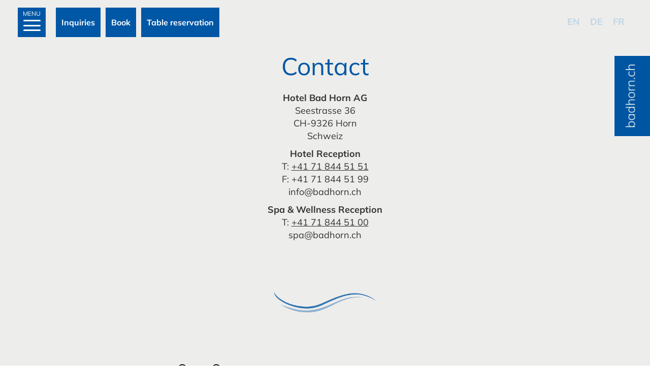

--- FILE ---
content_type: text/html; charset=UTF-8
request_url: https://www.badhorn.ch/en/service/contact/
body_size: 5529
content:
<!DOCTYPE html>
<html lang="en">
  <head>
	<meta charset="utf-8">
	<meta name="viewport" content="width=device-width, initial-scale=1">
	<meta name="description" content="Hotel Bad Horn AG Hotel ReceptionT: F: +41 71 844 51 99 Spa & Wellness ReceptionT:">
	<title>Contact - Bad Horn</title>
	<link href="/assets/templates/terrific/app.css?min&20230809" rel="stylesheet">
	<base href="https://www.badhorn.ch/en/" />
	<meta property="og:url" content="https://www.badhorn.ch/en/service/contact/" />
    <meta property="og:type" content="website" />
    <meta property="og:title" content="Contact | Bad Horn" />
    <meta property="og:description" content="Hotel Bad Horn AG Hotel ReceptionT: F: +41 71 844 51 99 Spa & Wellness ReceptionT:" />
    
	<!-- Matomo -->
	<script>
	  var _paq = window._paq = window._paq || [];
	  /* tracker methods like "setCustomDimension" should be called before "trackPageView" */
	  _paq.push(['trackPageView']);
	  _paq.push(['enableLinkTracking']);
	  (function() {
		var u="https://analytics.creative-minds.ch/";
		_paq.push(['setTrackerUrl', u+'matomo.php']);
		_paq.push(['setSiteId', '4']);
		
		var d=document, g=d.createElement('script'), s=d.getElementsByTagName('script')[0];
		g.async=true; g.src=u+'matomo.js'; s.parentNode.insertBefore(g,s);
	  })();
	</script>
	<!-- End Matomo Code -->

	
	<!-- Google Tag Manager -->
	<script>(function(w,d,s,l,i){w[l]=w[l]||[];w[l].push({'gtm.start':
														  new Date().getTime(),event:'gtm.js'});var f=d.getElementsByTagName(s)[0],
	j=d.createElement(s),dl=l!='dataLayer'?'&l='+l:'';j.async=true;j.src=
	  'https://www.googletagmanager.com/gtm.js?id='+i+dl;f.parentNode.insertBefore(j,f);
								})(window,document,'script','dataLayer','GTM-MP69X869');</script>
	<!-- End Google Tag Manager -->
  </head>
  <body class="mod mod-layout skin-layout-1" id="top">
	
	
	<div class="l-wrapper">
	  <div class="mod mod-offer">
  
  
  <img src="/assets/templates/terrific/assets/img/label.webp" class="label-img" alt="badhorn.ch" width="156" height="352">
</div>
	  <div class="l-header">
		<div class="container">
		  <div class="language">
			<ul class="lang"><li><span>en</span></li><li><a href="https://www.badhorn.ch/de/service/kontakt/" class="de">de</a></li>
<li><a href="https://www.badhorn.ch/fr/service/kontakt/" class="fr">fr</a></li></ul>
		  </div>
		  <a href="#" class="nav-trigger nav-trigger-desktop js-nav-trigger-desktop"><span>MENU</span><div class="mburger mburger--collapse"><b></b><b></b><b></b></div></a>
		  <a href="#mobilenav" class="nav-trigger nav-trigger-mobile js-nav-trigger-mobile"><span>MENU</span><div class="mburger mburger--collapse"><b></b><b></b><b></b></div></a>
		  <a href="/en/seminars-conferences/event-enquiry.html" class="btn">Inquiries</a>
		  <a href="https://www.simplebooking.it/ibe2/hotel/5771?lang=EN&cur=CHF" class="btn" target="_blank">Book</a>
		  <a href="/en/culinary-delights/table-reservation.html" class="btn btn-book-table">Table reservation</a>
		  <a href="/en" class="logo"><img src="/assets/templates/terrific/assets/img/logo_badhorn.webp" alt="Logo Bad Horn"></a>
		</div>
	  </div>
	  
	  

<section id="main" class="l-section l-section-contact no-title">
  
  <div class="container">
  <div class="section-title">
	<h1>Contact</h1>
	
  </div>
</div>
  
  <div class="container-narrow">
<div class="rich"><p style="text-align: center;"><strong>Hotel Bad Horn AG</strong><br />Seestrasse 36<br />CH-9326 Horn<br />Schweiz</p>
<p style="text-align: center;"><strong>Hotel Reception</strong><br />T: <a href="tel:+41718445151">+41 71 844 51 51</a><br />F: +41 71 844 51 99<br />info@badhorn.ch</p>
<p style="text-align: center;"><strong>Spa &amp; Wellness Reception</strong><br />T: <a href="tel:+41718445100">+41 71 844 51 00</a><br />spa@badhorn.ch</p></div>

<hr/>






<div class="mod mod-form">
  <form action="/en/service/contact/" method="post">
	<input name="nickname" type="text" value="" class="input-nickname" autocomplete="off" placeholder="P l e a s e  l e a v e  e m p t y!">
	<div class="form-item form-radio form-inline">
	  <label for="salutation">Salutation <span class="required">*</span></label>
	  <div class="radio">
		<input type="radio" id="salutation_m" name="salutation"   value="Mr">
		<label for="salutation_m">Mr</label>
	  </div>
	  <div class="radio">
		<input type="radio" id="salutation_f" name="salutation"   value="Miss">
		<label for="salutation_f">Miss</label>
	  </div>
	  <span class="error"></span>
	</div>
	<div class="row">
	  <div class="grid-item">
		<div class="form-item form-text">
		  <label for="firstname">Firstname <span class="required">*</span></label>
		  <input type="text" id="firstname" name="firstname" value="" />
		  <span class="error"></span>
		</div>
	  </div>
	  <div class="grid-item">
		<div class="form-item form-text">
		  <label for="lastname">Lastname <span class="required">*</span></label>
		  <input type="text" id="lastname" name="lastname" value="" />
		  <span class="error"></span>
		</div>
	  </div>
	</div>
	<div class="row">
	  <div class="grid-item">
		<div class="form-item form-text">
		  <label for="street">Street <span class="required">*</span></label>
		  <input type="text" id="street" name="street" value="" />
		  <span class="error"></span>
		</div>
	  </div>
	  <div class="grid-item">
		<div class="form-item form-text">
		  <label for="city">ZIP / City <span class="required">*</span></label>
		  <input type="text" id="city" name="city" value="" />
		  <span class="error"></span>
		</div>
	  </div>
	</div>
	<div class="row">
	  <div class="grid-item">
		<div class="form-item form-text">
		  <label for="email">E-Mail <span class="required">*</span></label>
		  <input type="email" id="email" name="email" value="" />
		  <span class="error"></span>
		</div>
	  </div>
	  <div class="grid-item">
		<div class="form-item form-text">
		  <label for="phone">Phone <span class="required">*</span></label>
		  <input type="text" id="phone" name="phone" value="" />
		  <span class="error"></span>
		</div>
	  </div>
	</div>
	<div class="form-item form-text">
	  <label for="message">Message</label>
	  <textarea id="message" name="message"></textarea>
	  <span class="error"></span>
	</div>
	<div class="form-item form-checkbox">
	  <div class="checkbox">
		<input type="checkbox" id="term2" name="term2"   value="1">
		<label for="term2">Yes, I agree to the  <a href="/en/legal/privacy-policy.html">privacy policy</a>. *</label>
		<span class="error"></span>
	  </div>
	  <div class="checkbox">
		<input type="checkbox" id="term3" name="term3"   value="1">
		<label for="term3">Yes, I would like to receive information by e-mail or also to be contacted by telephone. *</label>
		<span class="error"></span>
	  </div>
	  <div class="checkbox">
		<input type="checkbox" id="newsletter" name="newsletter"   value="1">
		<label for="newsletter">Stories, news and attractive offers for you: All available in our Bad Horn Hote & Spa newsletter! Subscribe now and don’t miss out on any news. </label>
		<span class="error"></span>
	  </div>
	</div>
	<button type="submit">send</button>
  </form>
</div>

</div>

<div class="container"><hr/>

<script src="https://maps.googleapis.com/maps/api/js?key=AIzaSyCZwLVxnZfrCkBCgyJfSn_GI6Enkvm_27Q"></script>
<div class="mod mod-map" data-lat-center="47.494868" data-lng-center="9.468012" data-marker="/assets/templates/terrific/assets/img/pin.png">
  <div class="map-addresses js-map-addresses">
	<div class="map-address js-map-address" data-location="Bad Horn Hotel & Spa" data-marker="/assets/templates/terrific/assets/img/pin.png" data-marker-width="50" data-marker-height="50" data-lat="47.494868" data-lng="9.468012" data-address="Seestrasse 36, CH-9326 Horn" data-open="true">
	  <strong>Bad Horn Hotel & Spa</strong><br />
	  Seestrasse 36<br />
	  CH-9326 Horn
	</div>
	<div class="map-address js-map-address" data-location="Parkplatz" data-marker="/assets/templates/terrific/assets/img/pin-parkplatz.png" data-marker-width="24" data-marker-height="24" data-open="false" data-lat="47.493928" data-lng="9.468006" data-address="Parkplatz"></div>
  </div>
  <div class="map-content js-map-content"></div>
</div></div>
  
</section>
<footer class="l-footer">
  <div class="mod mod-footer skin-footer-bottom">
  <div class="container">
	<div class="row row-four row-footer">
	  <div class="grid-item">
		<div class="address">
		  <img src="/assets/templates/terrific/assets/img/logo_badhorn-invert.webp" alt="Bad Horn Hotel & Spa" class="logo"/>
		  <address>
			Bad Horn Hotel & Spa<br/>
			Seestrasse 36<br/>
			CH-9326 Horn
		  </address>
		</div>
	  </div>
	  <div class="grid-item">
		<div class="nav">
		  <ul class=""><li class="first"><a href="/en/service/arrival.html" >Arrival</a></li><li><a href="/en/events/package-offers/" >Offers</a></li><li class="active"><a href="/en/service/contact/" >Contact</a></li><li><a href="/en/service/webcam-wetter.html" >Webcam / Weather</a></li><li><a href="/en/service/newsletter/" >Newsletter</a></li><li><a href="/en/service/press-und-awards.html" >Press & Awards</a></li><li class="last"><a href="/en/service/hotelinfos/" >Hotel information</a></li></ul>
		</div>
	  </div>
	  <div class="grid-item">
		<div class="awards">
		  <div class="awards-wrapper">
			<a href=""><span class="logo"><img src="/assets/templates/terrific/assets/img/logo_gault-millau-15.webp" alt="Gault &amp; Millau"></span></a>
			<a href=""><span class="logo"><img src="/assets/templates/terrific/assets/img/logo_tripadvisor-tc-v2.webp" alt="Traveller's Choice Tripadvisor"></span></a>
			
			<a href="https://www.ginto.guide/entries/376ea64f-97c5-4e85-b870-02498f6030b6?lnk_src=business" target="_blank"><span class="logo"><img src="/assets/templates/terrific/assets/img/logo_okgo.webp" alt="OK GO"></span></a>
		  </div>
		</div>
		<div class="gift">
		  <a href="https://shop.e-guma.ch/hotel-bad-horn-ag/en/giftvouchers" target="_blank">
			<i class="icon-gift"></i>
			Order gift vouchers here
		  </a>
		</div>
	  </div>
	  <div class="grid-item">
		<div class="contact">
		  <p><a href="tel:+41 71 844 51 51"><i class="icon-phone"></i> +41 71 844 51 51</a></p>
		  <p><a href="mailto:info@badhorn.ch"><i class="icon-email"></i> info@badhorn.ch</a></p>
		  <p class="social">
			<a href="https://www.facebook.com/hotelbadhorn/" target="_blank"><i class="fab fa-facebook"></i></a>
			<a href="https://www.instagram.com/hotelbadhorn/" target="_blank"><i class="fab fa-instagram"></i></a>
			<a href="https://www.linkedin.com/company/hotelbadhorn" target="_blank"><i class="fab fa-linkedin"></i></a>
			<a href="https://www.snapchat.com/add/hotelbadhorn" target="_blank"><i class="fab fa-snapchat"></i></a>
		  </p>
		</div>
	  </div>
	</div>
  </div>
  <div class="container">
	<div class="nav-service">
	  <ul class="lang"><li><span>en</span></li><li><a href="https://www.badhorn.ch/de/service/kontakt/" class="de">de</a></li>
<li><a href="https://www.badhorn.ch/fr/service/kontakt/" class="fr">fr</a></li></ul>
	  <ul class="legal"><li class="first"><a href="/en/legal/impressum.html" >Impressum</a></li><li><a href="/en/legal/privacy-policy.html" >Privacy Policy</a></li><li class="last"><a href="/en/legal/gtc.html" >GTC</a></li></ul>
	</div>
  </div>
</div>
</footer>
</div>
<div class="l-header-overlay">
  <div class="menu">
	<div class="container">
	  <div class="mod mod-nav-overlay">
		<ul class=""><li class="first"><a href="/en/hotel/" >Hotel</a><ul class=""><li class="first"><a href="/en/hotel/rooms-suites/" >Rooms & Suites</a></li><li class="last"><a href="/en/hotel/hotel-gallery-and-reviews.html" >Hotel gallery & reviews</a></li></ul></li><li><a href="/en/wellness-spa/" >Wellness & Spa</a><ul class=""><li class="first"><a href="/en/wellness-spa/spa-staying/emerald-spa.html" >Spa-Staying</a></li><li><a href="/en/wellness-spa/treatments/" >Spa treatments</a></li><li><a href="/en/wellness-spa/offers-packages/" >Offers & packages</a></li><li><a href="/en/wellness-spa/spa-tour/" >Spa tour</a></li><li class="last"><a href="/en/wellness-spa/wellness-tip.html" >Wellness tip</a></li></ul></li><li><a href="/en/culinary-delights/" >Culinary delights</a><ul class=""><li class="first"><a href="/en/culinary-delights/restaurants/" >Restaurants</a></li><li class="last"><a href="/en/culinary-delights/bars-lounges/" >Bars & Lounges</a></li></ul></li><li><a href="/en/seminars-conferences/" >Conferences</a><ul class=""><li class="first"><a href="/en/seminars-conferences/seminars.html" >Seminars & Conferences</a></li><li><a href="/en/seminars-conferences/banquets-events.html" >Banquets & Events</a></li><li><a href="/en/seminars-conferences/motoryacht-emily.html" >Motor yacht «Emily»</a></li><li><a href="/en/seminars-conferences/weddings.html" >Weddings at Bad Horn</a></li><li class="last"><a href="/en/seminars-conferences/supporting-programme/" >Supporting programme</a></li></ul></li><li><a href="/en/events/" >Packages & Events</a><ul class=""><li class="first"><a href="/en/events/events/" >Events</a></li><li class="last"><a href="/en/events/package-offers/" >Package offers</a></li></ul></li><li><a href="/en/profiles/" >Profiles</a><ul class=""><li class="first"><a href="/en/profiles/our-crew/" >Our Crew</a></li><li><a href="/en/profiles/history.html" >History</a></li><li><a href="/en/profiles/career.html" >Career at Bad Horn</a></li><li><a href="/en/profiles/partner/" >Partner</a></li><li><a href="/en/profiles/bad-horn-stories/" >Bad Horn Stories</a></li><li class="last"><a href="/en/profiles/modernisation-east-wing.html" >Modernisation of the East-Wing</a></li></ul></li><li class="active"><a href="/en/service/" >Service</a><ul class=""><li class="first"><a href="/en/service/arrival.html" >Arrival</a></li><li><a href="/en/events/package-offers/" >Offers</a></li><li class="active"><a href="/en/service/contact/" >Contact</a></li><li><a href="/en/service/webcam-wetter.html" >Webcam / Weather</a></li><li><a href="/en/service/newsletter/" >Newsletter</a></li><li><a href="/en/service/press-und-awards.html" >Press & Awards</a></li><li class="last"><a href="/en/service/hotelinfos/" >Hotel information</a></li></ul></li><li class="last"><a href="/en/shop/" >Shop</a><ul class=""><li class="first"><a href="https://shop.e-guma.ch/hotel-bad-horn-ag/en/giftvouchers" target="_blank">Vouchers</a></li></ul></li></ul>
	  </div>
	</div>
	<div class="footer">
	  <div class="mod mod-footer skin-footer-menu">
  <div class="container">
	<div class="row row-four row-footer">
	  <div class="grid-item">
		<div class="address">
		  <img src="/assets/templates/terrific/assets/img/logo_badhorn-invert.webp" alt="Bad Horn Hotel & Spa" class="logo"/>
		  <address>
			Bad Horn Hotel & Spa<br/>
			Seestrasse 36<br/>
			CH-9326 Horn
		  </address>
		</div>
	  </div>
	  <div class="grid-item">
		<div class="nav">
		  <ul class=""><li class="first"><a href="/en/service/arrival.html" >Arrival</a></li><li><a href="/en/events/package-offers/" >Offers</a></li><li class="active"><a href="/en/service/contact/" >Contact</a></li><li><a href="/en/service/webcam-wetter.html" >Webcam / Weather</a></li><li><a href="/en/service/newsletter/" >Newsletter</a></li><li><a href="/en/service/press-und-awards.html" >Press & Awards</a></li><li class="last"><a href="/en/service/hotelinfos/" >Hotel information</a></li></ul>
		</div>
	  </div>
	  <div class="grid-item">
		<div class="awards">
		  <div class="awards-wrapper">
			<a href=""><span class="logo"><img src="/assets/templates/terrific/assets/img/logo_gault-millau-15.webp" alt="Gault &amp; Millau"></span></a>
			<a href=""><span class="logo"><img src="/assets/templates/terrific/assets/img/logo_tripadvisor-tc-v2.webp" alt="Traveller's Choice Tripadvisor"></span></a>
			
			<a href="https://www.ginto.guide/entries/376ea64f-97c5-4e85-b870-02498f6030b6?lnk_src=business" target="_blank"><span class="logo"><img src="/assets/templates/terrific/assets/img/logo_okgo.webp" alt="OK GO"></span></a>
		  </div>
		</div>
		<div class="gift">
		  <a href="https://shop.e-guma.ch/hotel-bad-horn-ag/en/giftvouchers" target="_blank">
			<i class="icon-gift"></i>
			Order gift vouchers here
		  </a>
		</div>
	  </div>
	  <div class="grid-item">
		<div class="contact">
		  <p><a href="tel:+41 71 844 51 51"><i class="icon-phone"></i> +41 71 844 51 51</a></p>
		  <p><a href="mailto:info@badhorn.ch"><i class="icon-email"></i> info@badhorn.ch</a></p>
		  <p class="social">
			<a href="https://www.facebook.com/hotelbadhorn/" target="_blank"><i class="fab fa-facebook"></i></a>
			<a href="https://www.instagram.com/hotelbadhorn/" target="_blank"><i class="fab fa-instagram"></i></a>
			<a href="https://www.linkedin.com/company/hotelbadhorn" target="_blank"><i class="fab fa-linkedin"></i></a>
			<a href="https://www.snapchat.com/add/hotelbadhorn" target="_blank"><i class="fab fa-snapchat"></i></a>
		  </p>
		</div>
	  </div>
	</div>
  </div>
  <div class="container">
	<div class="nav-service">
	  <ul class="lang"><li><span>en</span></li><li><a href="https://www.badhorn.ch/de/service/kontakt/" class="de">de</a></li>
<li><a href="https://www.badhorn.ch/fr/service/kontakt/" class="fr">fr</a></li></ul>
	  <ul class="legal"><li class="first"><a href="/en/legal/impressum.html" >Impressum</a></li><li><a href="/en/legal/privacy-policy.html" >Privacy Policy</a></li><li class="last"><a href="/en/legal/gtc.html" >GTC</a></li></ul>
	</div>
  </div>
</div>
	</div>
  </div>
</div>
<div class="mod mod-mobile-nav">
  <div id="mobilenav">
	<div>
	  <ul class=""><li class="first"><a href="/en/hotel/" >Hotel</a><ul class=""><li class="first"><a href="/en/hotel/rooms-suites/" >Rooms & Suites</a><ul class=""><li class="first"><a href="/en/hotel/rooms-suites/superior-grand-cabin.html" >Superior Grand Cabin</a></li><li><a href="/en/hotel/rooms-suites/deluxe-first-cabin.html" >Deluxe First Cabin</a></li><li><a href="/en/hotel/rooms-suites/lakeside-junior-suite.html" >Junior Suite, lakeside</a></li><li><a href="/en/hotel/rooms-suites/lake-loft-suite.html" >Lake Loft Suite</a></li><li><a href="/en/hotel/rooms-suites/superior-smaragd-suite.html" >Superior Smaragd Suite</a></li><li><a href="/en/hotel/rooms-suites/admiral-suite.html" >Admiral Suite</a></li><li class="last"><a href="/en/hotel/rooms-suites/deluxe-smaragd-cottage-suite.html" >Deluxe Cottage Suite</a></li></ul></li><li class="last"><a href="/en/hotel/hotel-gallery-and-reviews.html" >Hotel gallery & reviews</a></li></ul></li><li><a href="/en/wellness-spa/" >Wellness & Spa</a><ul class=""><li class="first"><a href="/en/wellness-spa/spa-staying/emerald-spa.html" >Spa-Staying</a><ul class=""><li class="first"><a href="/en/wellness-spa/spa-staying/emerald-spa.html" >Emerald Spa</a></li><li><a href="/en/wellness-spa/spa-staying/emerald-spa-member-club.html" >Emerald Spa Member Club</a></li><li><a href="/en/wellness-spa/spa-staying/private-spa.html" >Private Spa</a></li><li class="last"><a href="/en/wellness-spa/spa-staying/private-spa-with-friends.html" >Private spa with friends</a></li></ul></li><li><a href="/en/wellness-spa/treatments/" >Spa treatments</a><ul class=""><li class="first"><a href="/en/wellness-spa/treatments/emerald-spa.html" >Emerald Spa</a></li><li><a href="/en/wellness-spa/treatments/private-nautical-spa-suite.html" >Private Nautical Spa Suite</a></li><li><a href="/en/wellness-spa/treatments/emerald-beauty.html" >Emerald Beauty</a></li><li><a href="/en/wellness-spa/treatments/signatur-treatment.html" >Signatur Treatment</a></li><li><a href="/en/wellness-spa/treatments/body-treatments.html" >Body treatments</a></li><li><a href="/en/wellness-spa/treatments/massages.html" >Massages</a></li><li><a href="/en/wellness-spa/treatments/package-applications.html" >Package applications</a></li><li><a href="/en/wellness-spa/treatments/altearah-bio-spa-treatment.html" >Altearah Bio Spa Treatment</a></li><li><a href="/en/wellness-spa/treatments/hamam.html" >Hamam</a></li><li class="last"><a href="/en/wellness-spa/treatments/floating.html" >Floating</a></li></ul></li><li><a href="/en/wellness-spa/offers-packages/" >Offers & packages</a></li><li><a href="/en/wellness-spa/spa-tour/" >Spa tour</a></li><li class="last"><a href="/en/wellness-spa/wellness-tip.html" >Wellness tip</a></li></ul></li><li><a href="/en/culinary-delights/" >Culinary delights</a><ul class=""><li class="first"><a href="/en/culinary-delights/restaurants/" >Restaurants</a><ul class=""><li class="first"><a href="/en/culinary-delights/restaurants/wave.html" >Wave</a></li><li><a href="/en/culinary-delights/restaurants/brasserie-wave.html" >Wave à Midi brasserie</a></li><li class="last"><a href="/en/culinary-delights/restaurants/al-porto-giardino.html" >Al Porto & Giardino</a></li></ul></li><li class="last"><a href="/en/culinary-delights/bars-lounges/" >Bars & Lounges</a><ul class=""><li class="first"><a href="/en/culinary-delights/bars-lounges/sea-lounge.html" >Sea Lounge</a></li><li><a href="/en/culinary-delights/bars-lounges/faro-bar.html" >Faro Bar</a></li><li class="last"><a href="/en/culinary-delights/bars-lounges/lobby-bar.html" >Lobby Bar</a></li></ul></li></ul></li><li><a href="/en/seminars-conferences/" >Conferences</a><ul class=""><li class="first"><a href="/en/seminars-conferences/seminars.html" >Seminars & Conferences</a></li><li><a href="/en/seminars-conferences/banquets-events.html" >Banquets & Events</a></li><li><a href="/en/seminars-conferences/motoryacht-emily.html" >Motor yacht «Emily»</a></li><li><a href="/en/seminars-conferences/weddings.html" >Weddings at Bad Horn</a></li><li class="last"><a href="/en/seminars-conferences/supporting-programme/" >Supporting programme</a></li></ul></li><li><a href="/en/events/" >Packages & Events</a><ul class=""><li class="first"><a href="/en/events/events/" >Events</a><ul class=""><li class="first"><a href="/en/events/events/breakfast-cruise-emily.html" >Breakfast Cruise with the M.Y. Emily</a></li><li><a href="/en/events/events/easter-breakfast-emily.html" >Easter breakfast cruise on the M.Y. Emily</a></li><li><a href="/en/events/events/valentines-day.html" >Valentine's Day - wellness & culinary delights</a></li><li><a href="/en/events/events/diamonds-of-the-kitchen.html" >Diamonds of the Kitchen</a></li><li class="last"><a href="/en/events/package-offers/bregenz-festival/" >Bregenz Festival</a></li></ul></li><li class="last"><a href="/en/events/package-offers/" >Package offers</a><ul class=""><li class="first"><a href="/en/events/package-offers/the-nautical-weekend.html" >The Nautical Time Out</a></li><li><a href="/en/events/package-offers/girls-forever-package.html" >Girls & Ladies</a></li><li><a href="/en/events/package-offers/bregenz-festival/" >Package Bregenz Festival</a></li><li><a href="/en/events/package-offers/bregenz-festival-package.html" >Balance & Beauty</a></li><li><a href="/en/events/package-offers/yoga-tage.html" >Your Detox Time-Out</a></li><li><a href="/en/events/package-offers/abtauchen-wellnesspackage.html" >Wellness days for 2</a></li><li><a href="/en/events/package-offers/ein-hoch-auf-die-liebe!.html" >Valentine's day-Package</a></li><li class="last"><a href="/en/events/package-offers/grand-tour-of-switzerland.html" >Grand Tour of Switzerland</a></li></ul></li></ul></li><li><a href="/en/profiles/" >Profiles</a><ul class=""><li class="first"><a href="/en/profiles/our-crew/" >Our Crew</a></li><li><a href="/en/profiles/history.html" >History</a></li><li><a href="/en/profiles/career.html" >Career at Bad Horn</a></li><li><a href="/en/profiles/partner/" >Partner</a></li><li><a href="/en/profiles/bad-horn-stories/" >Bad Horn Stories</a><ul class=""><li class="first"><a href="/en/profiles/bad-horn-stories/nadja-schubell.html" >Nadja Schubell</a></li><li><a href="/en/profiles/bad-horn-stories/gilles-cavalieri-en.html" >Gilles Cavalieri</a></li><li><a href="/en/profiles/bad-horn-stories/diana-ehrhardt.html" >Diana Ehrhardt</a></li><li><a href="/en/profiles/bad-horn-stories/julian-konsulov.html" >Julian Konsulov</a></li><li><a href="/en/profiles/bad-horn-stories/martin-neubauer.html" >Martin Neubauer</a></li><li class="last"><a href="/en/profiles/bad-horn-stories/thomas-mauchle.html" >Thomas Mauchle</a></li></ul></li><li class="last"><a href="/en/profiles/modernisation-east-wing.html" >Modernisation of the East-Wing</a></li></ul></li><li class="active"><a href="/en/service/" >Service</a><ul class=""><li class="first"><a href="/en/service/arrival.html" >Arrival</a></li><li><a href="/en/events/package-offers/" >Offers</a></li><li class="active"><a href="/en/service/contact/" >Contact</a></li><li><a href="/en/service/webcam-wetter.html" >Webcam / Weather</a></li><li><a href="/en/service/newsletter/" >Newsletter</a></li><li><a href="/en/service/press-und-awards.html" >Press & Awards</a></li><li class="last"><a href="/en/service/hotelinfos/" >Hotel information</a></li></ul></li><li class="last"><a href="/en/shop/" >Shop</a><ul class=""><li class="first"><a href="https://shop.e-guma.ch/hotel-bad-horn-ag/en/giftvouchers" target="_blank">Vouchers</a></li></ul></li></ul>
	  <ul class=""><li class="first active"><a href="/en/service/contact/" >Contact / Arrival</a></li></ul>
	  <ul class="lang"><li><span>en</span></li><li><a href="https://www.badhorn.ch/de/service/kontakt/" class="de">de</a></li>
<li><a href="https://www.badhorn.ch/fr/service/kontakt/" class="fr">fr</a></li></ul>
	</div>
  </div>
</div>
</div>
<div class="l-sticky-footer">
  <ul>
	<li><a href="https://www.simplebooking.it/ibe2/hotel/5771?lang=EN&cur=CHF" target="_blank">Book</a></li>
	<li><a href="/en/service/contact/"><i class="icon-phone"></i></a></li>
	<li><a href="/en/seminars-conferences/event-enquiry.html"><i class="icon-email"></i></a></li>
  </ul>
</div>



<div class="js-l-cookie-consent"
data-message="Cookies erleichtern die Bereitstellung unserer Dienste. Mit der Nutzung unserer Dienste erklären Sie sich damit einverstanden, dass wir Cookies verwenden."
data-dismiss="Akzeptiert"
data-learnmore="Mehr erfahren"
data-link="legal/datenschutz.html"
></div>

<script src="/assets/templates/terrific/app.js?min&20230809"></script>
<script>
  (function ($) {
	$(document).ready(function () {
	  var config = {},
		  $root = $('html'),
		  application = new Tc.Application($root, config);
	  
	  application.registerModules();
	  application.start();
	});
  })(Tc.$);
</script>


<script>
document.addEventListener('DOMContentLoaded', function() {
  // Warte, bis TerrificJS alles initialisiert hat
  setTimeout(function() {
    // Verwende die jQuery-Instanz von TerrificJS
    if (typeof Tc !== 'undefined' && Tc.$ && Tc.$.fn.datepicker) {
      Tc.$('.js-datepicker-bregenz').datepicker('option', 'defaultDate', new Date(2026, 6, 1));
      console.log('???? Datepicker defaultDate auf Juli 2026 gesetzt (Tc.$ aktiv).');
    } else if (typeof jQuery !== 'undefined' && jQuery.fn.datepicker) {
      jQuery('.js-datepicker-bregenz').datepicker('option', 'defaultDate', new Date(2026, 6, 1));
      console.log('???? Datepicker defaultDate auf Juli 2026 gesetzt (jQuery aktiv).');
    } else {
      console.warn('⚠️ Kein Datepicker gefunden.');
    }
  }, 1000); // 1 Sekunde warten, bis Terrific und Datepicker bereit sind
});
</script>





</body>
</html>

--- FILE ---
content_type: text/css;charset=UTF-8
request_url: https://www.badhorn.ch/assets/templates/terrific/app.css?min&20230809
body_size: 38956
content:
/* time taken: 163 ms (minified) */
@import "/assets/templates/terrific/assets/css/static/jquery.mmenu.all.css";@import "/assets/templates/terrific/assets/css/static/swiper.css";html{color:#000;background:#FFF}body,div,dl,dt,dd,ul,ol,li,h1,h2,h3,h4,h5,h6,pre,code,form,fieldset,legend,input,textarea,p,blockquote,th,td{margin:0;padding:0}table{border-collapse:collapse;border-spacing:0}fieldset,img{border:0}address,caption,cite,code,dfn,em,strong,th,var{font-style:normal;font-weight:normal}ol,ul{list-style:none}caption,th{text-align:left}h1,h2,h3,h4,h5,h6{font-size:100%;font-weight:normal}q:before,q:after{content:''}abbr,acronym{border:0;font-variant:normal}sup{vertical-align:text-top}sub{vertical-align:text-bottom}input,textarea,select{font-family:inherit;font-size:inherit;font-weight:inherit;*font-size:100%}legend{color:#000}#yui3-css-stamp.cssreset{display:none}@font-face{font-display:swap;font-family:'Muli';font-style:normal;font-weight:300;src:url('assets/fonts/mulish/mulish-v13-latin-300.woff2') format('woff2')}@font-face{font-display:swap;font-family:'Muli';font-style:normal;font-weight:400;src:url('assets/fonts/mulish/mulish-v13-latin-regular.woff2') format('woff2')}@font-face{font-display:swap;font-family:'Muli';font-style:normal;font-weight:700;src:url('assets/fonts/mulish/mulish-v13-latin-700.woff2') format('woff2')}.accordion{clear:both;background:#bfd5e8;margin-bottom:25px !important}@media (min-width: 48.0625em) and (max-width: 64em){.accordion{margin-bottom:50px !important}}.accordion .accordion-title{display:block;cursor:pointer;position:relative;color:#ffffff;background:rgba(0, 87, 165, 0.5);outline:none;padding:10px 20px 10px 40px;-webkit-transition:all 300ms ease;transition:all 300ms ease;margin-bottom:0;font-size:16px;line-height:22px}@media (min-width: 48.0625em){.accordion .accordion-title{font-size:18px;line-height:25px}}.accordion .accordion-title .ui-icon{display:none}.accordion .accordion-title:before{content:"\f078";font-family:'Font Awesome 5 Free';font-style:normal;font-weight:900;font-display:auto;src:url("/assets/templates/terrific/assets/fonts/fa-solid-900.eot");src:url("/assets/templates/terrific/assets/fonts/fa-solid-900.eot?#iefix") format("embedded-opentype"), url("/assets/templates/terrific/assets/fonts/fa-solid-900.woff2") format("woff2"), url("/assets/templates/terrific/assets/fonts/fa-solid-900.woff") format("woff"), url("/assets/templates/terrific/assets/fonts/fa-solid-900.ttf") format("truetype"), url("/assets/templates/terrific/assets/fonts/fa-solid-900.svg#fontawesome") format("svg");position:absolute;top:10px;left:10px;-webkit-transition:all 300ms ease;transition:all 300ms ease}.accordion .accordion-title:hover,.accordion .accordion-title:active,.accordion .accordion-title:focus{background:#0057a5}.accordion .accordion-title.ui-state-active{color:#ffffff;background:#0057a5}.accordion .accordion-title.ui-state-active:before{-webkit-transform:rotate(180deg);-ms-transform:rotate(180deg);transform:rotate(180deg)}.accordion .accordion-title.ui-state-active:hover,.accordion .accordion-title.ui-state-active:active,.accordion .accordion-title.ui-state-active:focus{background:#0057a5}.accordion .accordion-content{border-top:0;overflow:auto;display:none;padding:20px}.accordion .accordion-content .image-title{margin-top:-20px}.accordion .accordion-content img{max-width:100%;height:auto}.accordion .accordion-content > img{margin-bottom:10px}.accordion .accordion-content *:last-child{margin-bottom:0}.accordion{clear:both;background:#bfd5e8;margin-bottom:25px !important}@media (min-width: 48.0625em){.accordion{margin-bottom:50px !important}}.accordion + .accordion{margin-top:-5px !important}@media (min-width: 48.0625em){.accordion + .accordion{margin-top:-30px !important}}.accordion .accordion-title{display:block;cursor:pointer;position:relative;color:#ffffff;background:#0057a5;outline:none;padding:10px 20px 10px 40px;-webkit-transition:all 300ms ease;transition:all 300ms ease;margin-bottom:0;font-size:16px;line-height:22px}@media (min-width: 48.0625em){.accordion .accordion-title{font-size:18px;line-height:25px}}.accordion .accordion-title .ui-icon{display:none}.accordion .accordion-title:before{content:"\f078";font-family:'Font Awesome 5 Free';font-style:normal;font-weight:900;font-display:auto;src:url("/assets/templates/terrific/assets/fonts/fa-solid-900.eot");src:url("/assets/templates/terrific/assets/fonts/fa-solid-900.eot?#iefix") format("embedded-opentype"), url("/assets/templates/terrific/assets/fonts/fa-solid-900.woff2") format("woff2"), url("/assets/templates/terrific/assets/fonts/fa-solid-900.woff") format("woff"), url("/assets/templates/terrific/assets/fonts/fa-solid-900.ttf") format("truetype"), url("/assets/templates/terrific/assets/fonts/fa-solid-900.svg#fontawesome") format("svg");position:absolute;top:10px;left:10px;-webkit-transition:all 300ms ease;transition:all 300ms ease}.accordion .accordion-title:hover,.accordion .accordion-title:active,.accordion .accordion-title:focus{background:#0057a5}.accordion .accordion-title.ui-state-active{color:#ffffff;background:#0057a5}.accordion .accordion-title.ui-state-active:before{-webkit-transform:rotate(180deg);-ms-transform:rotate(180deg);transform:rotate(180deg)}.accordion .accordion-title.ui-state-active:hover,.accordion .accordion-title.ui-state-active:active,.accordion .accordion-title.ui-state-active:focus{background:#0057a5}.accordion .accordion-content{border-top:0;overflow:auto;display:none;padding:20px}.accordion .accordion-content .image-title{margin:-20px -20px 20px}.accordion .accordion-content img{max-width:100%;height:auto}.accordion .accordion-content > img{margin-bottom:10px}.accordion .accordion-content *:last-child{margin-bottom:0}@charset "UTF-8";@-webkit-keyframes "bounce"{from,20%,53%,80%,to{-webkit-animation-timing-function:cubic-bezier(0.215, 0.61, 0.355, 1);animation-timing-function:cubic-bezier(0.215, 0.61, 0.355, 1);-webkit-transform:translate3d(0, 0, 0);transform:translate3d(0, 0, 0);}40%,43%{-webkit-animation-timing-function:cubic-bezier(0.755, 0.05, 0.855, 0.06);animation-timing-function:cubic-bezier(0.755, 0.05, 0.855, 0.06);-webkit-transform:translate3d(0, -30px, 0);transform:translate3d(0, -30px, 0);}70%{-webkit-animation-timing-function:cubic-bezier(0.755, 0.05, 0.855, 0.06);animation-timing-function:cubic-bezier(0.755, 0.05, 0.855, 0.06);-webkit-transform:translate3d(0, -15px, 0);transform:translate3d(0, -15px, 0);}90%{-webkit-transform:translate3d(0, -4px, 0);transform:translate3d(0, -4px, 0);}}@keyframes "bounce"{from,20%,53%,80%,to{-webkit-animation-timing-function:cubic-bezier(0.215, 0.61, 0.355, 1);animation-timing-function:cubic-bezier(0.215, 0.61, 0.355, 1);-webkit-transform:translate3d(0, 0, 0);transform:translate3d(0, 0, 0);}40%,43%{-webkit-animation-timing-function:cubic-bezier(0.755, 0.05, 0.855, 0.06);animation-timing-function:cubic-bezier(0.755, 0.05, 0.855, 0.06);-webkit-transform:translate3d(0, -30px, 0);transform:translate3d(0, -30px, 0);}70%{-webkit-animation-timing-function:cubic-bezier(0.755, 0.05, 0.855, 0.06);animation-timing-function:cubic-bezier(0.755, 0.05, 0.855, 0.06);-webkit-transform:translate3d(0, -15px, 0);transform:translate3d(0, -15px, 0);}90%{-webkit-transform:translate3d(0, -4px, 0);transform:translate3d(0, -4px, 0);}}.bounce{-webkit-animation-name:bounce;animation-name:bounce;-webkit-transform-origin:center bottom;transform-origin:center bottom}@-webkit-keyframes "flash"{from,50%,to{opacity:1;}25%,75%{opacity:0;}}@keyframes "flash"{from,50%,to{opacity:1;}25%,75%{opacity:0;}}.flash{-webkit-animation-name:flash;animation-name:flash}@-webkit-keyframes "pulse"{from{-webkit-transform:scale3d(1, 1, 1);transform:scale3d(1, 1, 1);}50%{-webkit-transform:scale3d(1.05, 1.05, 1.05);transform:scale3d(1.05, 1.05, 1.05);}to{-webkit-transform:scale3d(1, 1, 1);transform:scale3d(1, 1, 1);}}@keyframes "pulse"{from{-webkit-transform:scale3d(1, 1, 1);transform:scale3d(1, 1, 1);}50%{-webkit-transform:scale3d(1.05, 1.05, 1.05);transform:scale3d(1.05, 1.05, 1.05);}to{-webkit-transform:scale3d(1, 1, 1);transform:scale3d(1, 1, 1);}}.pulse{-webkit-animation-name:pulse;animation-name:pulse}@-webkit-keyframes "rubberBand"{from{-webkit-transform:scale3d(1, 1, 1);transform:scale3d(1, 1, 1);}30%{-webkit-transform:scale3d(1.25, 0.75, 1);transform:scale3d(1.25, 0.75, 1);}40%{-webkit-transform:scale3d(0.75, 1.25, 1);transform:scale3d(0.75, 1.25, 1);}50%{-webkit-transform:scale3d(1.15, 0.85, 1);transform:scale3d(1.15, 0.85, 1);}65%{-webkit-transform:scale3d(0.95, 1.05, 1);transform:scale3d(0.95, 1.05, 1);}75%{-webkit-transform:scale3d(1.05, 0.95, 1);transform:scale3d(1.05, 0.95, 1);}to{-webkit-transform:scale3d(1, 1, 1);transform:scale3d(1, 1, 1);}}@keyframes "rubberBand"{from{-webkit-transform:scale3d(1, 1, 1);transform:scale3d(1, 1, 1);}30%{-webkit-transform:scale3d(1.25, 0.75, 1);transform:scale3d(1.25, 0.75, 1);}40%{-webkit-transform:scale3d(0.75, 1.25, 1);transform:scale3d(0.75, 1.25, 1);}50%{-webkit-transform:scale3d(1.15, 0.85, 1);transform:scale3d(1.15, 0.85, 1);}65%{-webkit-transform:scale3d(0.95, 1.05, 1);transform:scale3d(0.95, 1.05, 1);}75%{-webkit-transform:scale3d(1.05, 0.95, 1);transform:scale3d(1.05, 0.95, 1);}to{-webkit-transform:scale3d(1, 1, 1);transform:scale3d(1, 1, 1);}}.rubberBand{-webkit-animation-name:rubberBand;animation-name:rubberBand}@-webkit-keyframes "shake"{from,to{-webkit-transform:translate3d(0, 0, 0);transform:translate3d(0, 0, 0);}10%,30%,50%,70%,90%{-webkit-transform:translate3d(-10px, 0, 0);transform:translate3d(-10px, 0, 0);}20%,40%,60%,80%{-webkit-transform:translate3d(10px, 0, 0);transform:translate3d(10px, 0, 0);}}@keyframes "shake"{from,to{-webkit-transform:translate3d(0, 0, 0);transform:translate3d(0, 0, 0);}10%,30%,50%,70%,90%{-webkit-transform:translate3d(-10px, 0, 0);transform:translate3d(-10px, 0, 0);}20%,40%,60%,80%{-webkit-transform:translate3d(10px, 0, 0);transform:translate3d(10px, 0, 0);}}.shake{-webkit-animation-name:shake;animation-name:shake}@-webkit-keyframes "headShake"{0%{-webkit-transform:translateX(0);transform:translateX(0);}6.5%{-webkit-transform:translateX(-6px) rotateY(-9deg);transform:translateX(-6px) rotateY(-9deg);}18.5%{-webkit-transform:translateX(5px) rotateY(7deg);transform:translateX(5px) rotateY(7deg);}31.5%{-webkit-transform:translateX(-3px) rotateY(-5deg);transform:translateX(-3px) rotateY(-5deg);}43.5%{-webkit-transform:translateX(2px) rotateY(3deg);transform:translateX(2px) rotateY(3deg);}50%{-webkit-transform:translateX(0);transform:translateX(0);}}@keyframes "headShake"{0%{-webkit-transform:translateX(0);transform:translateX(0);}6.5%{-webkit-transform:translateX(-6px) rotateY(-9deg);transform:translateX(-6px) rotateY(-9deg);}18.5%{-webkit-transform:translateX(5px) rotateY(7deg);transform:translateX(5px) rotateY(7deg);}31.5%{-webkit-transform:translateX(-3px) rotateY(-5deg);transform:translateX(-3px) rotateY(-5deg);}43.5%{-webkit-transform:translateX(2px) rotateY(3deg);transform:translateX(2px) rotateY(3deg);}50%{-webkit-transform:translateX(0);transform:translateX(0);}}.headShake{-webkit-animation-timing-function:ease-in-out;animation-timing-function:ease-in-out;-webkit-animation-name:headShake;animation-name:headShake}@-webkit-keyframes "swing"{20%{-webkit-transform:rotate3d(0, 0, 1, 15deg);transform:rotate3d(0, 0, 1, 15deg);}40%{-webkit-transform:rotate3d(0, 0, 1, -10deg);transform:rotate3d(0, 0, 1, -10deg);}60%{-webkit-transform:rotate3d(0, 0, 1, 5deg);transform:rotate3d(0, 0, 1, 5deg);}80%{-webkit-transform:rotate3d(0, 0, 1, -5deg);transform:rotate3d(0, 0, 1, -5deg);}to{-webkit-transform:rotate3d(0, 0, 1, 0deg);transform:rotate3d(0, 0, 1, 0deg);}}@keyframes "swing"{20%{-webkit-transform:rotate3d(0, 0, 1, 15deg);transform:rotate3d(0, 0, 1, 15deg);}40%{-webkit-transform:rotate3d(0, 0, 1, -10deg);transform:rotate3d(0, 0, 1, -10deg);}60%{-webkit-transform:rotate3d(0, 0, 1, 5deg);transform:rotate3d(0, 0, 1, 5deg);}80%{-webkit-transform:rotate3d(0, 0, 1, -5deg);transform:rotate3d(0, 0, 1, -5deg);}to{-webkit-transform:rotate3d(0, 0, 1, 0deg);transform:rotate3d(0, 0, 1, 0deg);}}.swing{-webkit-transform-origin:top center;transform-origin:top center;-webkit-animation-name:swing;animation-name:swing}@-webkit-keyframes "tada"{from{-webkit-transform:scale3d(1, 1, 1);transform:scale3d(1, 1, 1);}10%,20%{-webkit-transform:scale3d(0.9, 0.9, 0.9) rotate3d(0, 0, 1, -3deg);transform:scale3d(0.9, 0.9, 0.9) rotate3d(0, 0, 1, -3deg);}30%,50%,70%,90%{-webkit-transform:scale3d(1.1, 1.1, 1.1) rotate3d(0, 0, 1, 3deg);transform:scale3d(1.1, 1.1, 1.1) rotate3d(0, 0, 1, 3deg);}40%,60%,80%{-webkit-transform:scale3d(1.1, 1.1, 1.1) rotate3d(0, 0, 1, -3deg);transform:scale3d(1.1, 1.1, 1.1) rotate3d(0, 0, 1, -3deg);}to{-webkit-transform:scale3d(1, 1, 1);transform:scale3d(1, 1, 1);}}@keyframes "tada"{from{-webkit-transform:scale3d(1, 1, 1);transform:scale3d(1, 1, 1);}10%,20%{-webkit-transform:scale3d(0.9, 0.9, 0.9) rotate3d(0, 0, 1, -3deg);transform:scale3d(0.9, 0.9, 0.9) rotate3d(0, 0, 1, -3deg);}30%,50%,70%,90%{-webkit-transform:scale3d(1.1, 1.1, 1.1) rotate3d(0, 0, 1, 3deg);transform:scale3d(1.1, 1.1, 1.1) rotate3d(0, 0, 1, 3deg);}40%,60%,80%{-webkit-transform:scale3d(1.1, 1.1, 1.1) rotate3d(0, 0, 1, -3deg);transform:scale3d(1.1, 1.1, 1.1) rotate3d(0, 0, 1, -3deg);}to{-webkit-transform:scale3d(1, 1, 1);transform:scale3d(1, 1, 1);}}.tada{-webkit-animation-name:tada;animation-name:tada}@-webkit-keyframes "wobble"{from{-webkit-transform:translate3d(0, 0, 0);transform:translate3d(0, 0, 0);}15%{-webkit-transform:translate3d(-25%, 0, 0) rotate3d(0, 0, 1, -5deg);transform:translate3d(-25%, 0, 0) rotate3d(0, 0, 1, -5deg);}30%{-webkit-transform:translate3d(20%, 0, 0) rotate3d(0, 0, 1, 3deg);transform:translate3d(20%, 0, 0) rotate3d(0, 0, 1, 3deg);}45%{-webkit-transform:translate3d(-15%, 0, 0) rotate3d(0, 0, 1, -3deg);transform:translate3d(-15%, 0, 0) rotate3d(0, 0, 1, -3deg);}60%{-webkit-transform:translate3d(10%, 0, 0) rotate3d(0, 0, 1, 2deg);transform:translate3d(10%, 0, 0) rotate3d(0, 0, 1, 2deg);}75%{-webkit-transform:translate3d(-5%, 0, 0) rotate3d(0, 0, 1, -1deg);transform:translate3d(-5%, 0, 0) rotate3d(0, 0, 1, -1deg);}to{-webkit-transform:translate3d(0, 0, 0);transform:translate3d(0, 0, 0);}}@keyframes "wobble"{from{-webkit-transform:translate3d(0, 0, 0);transform:translate3d(0, 0, 0);}15%{-webkit-transform:translate3d(-25%, 0, 0) rotate3d(0, 0, 1, -5deg);transform:translate3d(-25%, 0, 0) rotate3d(0, 0, 1, -5deg);}30%{-webkit-transform:translate3d(20%, 0, 0) rotate3d(0, 0, 1, 3deg);transform:translate3d(20%, 0, 0) rotate3d(0, 0, 1, 3deg);}45%{-webkit-transform:translate3d(-15%, 0, 0) rotate3d(0, 0, 1, -3deg);transform:translate3d(-15%, 0, 0) rotate3d(0, 0, 1, -3deg);}60%{-webkit-transform:translate3d(10%, 0, 0) rotate3d(0, 0, 1, 2deg);transform:translate3d(10%, 0, 0) rotate3d(0, 0, 1, 2deg);}75%{-webkit-transform:translate3d(-5%, 0, 0) rotate3d(0, 0, 1, -1deg);transform:translate3d(-5%, 0, 0) rotate3d(0, 0, 1, -1deg);}to{-webkit-transform:translate3d(0, 0, 0);transform:translate3d(0, 0, 0);}}.wobble{-webkit-animation-name:wobble;animation-name:wobble}@-webkit-keyframes "jello"{from,11.1%,to{-webkit-transform:translate3d(0, 0, 0);transform:translate3d(0, 0, 0);}22.2%{-webkit-transform:skewX(-12.5deg) skewY(-12.5deg);transform:skewX(-12.5deg) skewY(-12.5deg);}33.3%{-webkit-transform:skewX(6.25deg) skewY(6.25deg);transform:skewX(6.25deg) skewY(6.25deg);}44.4%{-webkit-transform:skewX(-3.125deg) skewY(-3.125deg);transform:skewX(-3.125deg) skewY(-3.125deg);}55.5%{-webkit-transform:skewX(1.5625deg) skewY(1.5625deg);transform:skewX(1.5625deg) skewY(1.5625deg);}66.6%{-webkit-transform:skewX(-0.78125deg) skewY(-0.78125deg);transform:skewX(-0.78125deg) skewY(-0.78125deg);}77.7%{-webkit-transform:skewX(0.390625deg) skewY(0.390625deg);transform:skewX(0.390625deg) skewY(0.390625deg);}88.8%{-webkit-transform:skewX(-0.1953125deg) skewY(-0.1953125deg);transform:skewX(-0.1953125deg) skewY(-0.1953125deg);}}@keyframes "jello"{from,11.1%,to{-webkit-transform:translate3d(0, 0, 0);transform:translate3d(0, 0, 0);}22.2%{-webkit-transform:skewX(-12.5deg) skewY(-12.5deg);transform:skewX(-12.5deg) skewY(-12.5deg);}33.3%{-webkit-transform:skewX(6.25deg) skewY(6.25deg);transform:skewX(6.25deg) skewY(6.25deg);}44.4%{-webkit-transform:skewX(-3.125deg) skewY(-3.125deg);transform:skewX(-3.125deg) skewY(-3.125deg);}55.5%{-webkit-transform:skewX(1.5625deg) skewY(1.5625deg);transform:skewX(1.5625deg) skewY(1.5625deg);}66.6%{-webkit-transform:skewX(-0.78125deg) skewY(-0.78125deg);transform:skewX(-0.78125deg) skewY(-0.78125deg);}77.7%{-webkit-transform:skewX(0.390625deg) skewY(0.390625deg);transform:skewX(0.390625deg) skewY(0.390625deg);}88.8%{-webkit-transform:skewX(-0.1953125deg) skewY(-0.1953125deg);transform:skewX(-0.1953125deg) skewY(-0.1953125deg);}}.jello{-webkit-animation-name:jello;animation-name:jello;-webkit-transform-origin:center;transform-origin:center}@-webkit-keyframes "heartBeat"{0%{-webkit-transform:scale(1);transform:scale(1);}14%{-webkit-transform:scale(1.3);transform:scale(1.3);}28%{-webkit-transform:scale(1);transform:scale(1);}42%{-webkit-transform:scale(1.3);transform:scale(1.3);}70%{-webkit-transform:scale(1);transform:scale(1);}}@keyframes "heartBeat"{0%{-webkit-transform:scale(1);transform:scale(1);}14%{-webkit-transform:scale(1.3);transform:scale(1.3);}28%{-webkit-transform:scale(1);transform:scale(1);}42%{-webkit-transform:scale(1.3);transform:scale(1.3);}70%{-webkit-transform:scale(1);transform:scale(1);}}.heartBeat{-webkit-animation-name:heartBeat;animation-name:heartBeat;-webkit-animation-duration:1.3s;animation-duration:1.3s;-webkit-animation-timing-function:ease-in-out;animation-timing-function:ease-in-out}@-webkit-keyframes "bounceIn"{from,20%,40%,60%,80%,to{-webkit-animation-timing-function:cubic-bezier(0.215, 0.61, 0.355, 1);animation-timing-function:cubic-bezier(0.215, 0.61, 0.355, 1);}0%{opacity:0;-webkit-transform:scale3d(0.3, 0.3, 0.3);transform:scale3d(0.3, 0.3, 0.3);}20%{-webkit-transform:scale3d(1.1, 1.1, 1.1);transform:scale3d(1.1, 1.1, 1.1);}40%{-webkit-transform:scale3d(0.9, 0.9, 0.9);transform:scale3d(0.9, 0.9, 0.9);}60%{opacity:1;-webkit-transform:scale3d(1.03, 1.03, 1.03);transform:scale3d(1.03, 1.03, 1.03);}80%{-webkit-transform:scale3d(0.97, 0.97, 0.97);transform:scale3d(0.97, 0.97, 0.97);}to{opacity:1;-webkit-transform:scale3d(1, 1, 1);transform:scale3d(1, 1, 1);}}@keyframes "bounceIn"{from,20%,40%,60%,80%,to{-webkit-animation-timing-function:cubic-bezier(0.215, 0.61, 0.355, 1);animation-timing-function:cubic-bezier(0.215, 0.61, 0.355, 1);}0%{opacity:0;-webkit-transform:scale3d(0.3, 0.3, 0.3);transform:scale3d(0.3, 0.3, 0.3);}20%{-webkit-transform:scale3d(1.1, 1.1, 1.1);transform:scale3d(1.1, 1.1, 1.1);}40%{-webkit-transform:scale3d(0.9, 0.9, 0.9);transform:scale3d(0.9, 0.9, 0.9);}60%{opacity:1;-webkit-transform:scale3d(1.03, 1.03, 1.03);transform:scale3d(1.03, 1.03, 1.03);}80%{-webkit-transform:scale3d(0.97, 0.97, 0.97);transform:scale3d(0.97, 0.97, 0.97);}to{opacity:1;-webkit-transform:scale3d(1, 1, 1);transform:scale3d(1, 1, 1);}}.bounceIn{-webkit-animation-duration:0.75s;animation-duration:0.75s;-webkit-animation-name:bounceIn;animation-name:bounceIn}@-webkit-keyframes "bounceInDown"{from,60%,75%,90%,to{-webkit-animation-timing-function:cubic-bezier(0.215, 0.61, 0.355, 1);animation-timing-function:cubic-bezier(0.215, 0.61, 0.355, 1);}0%{opacity:0;-webkit-transform:translate3d(0, -3000px, 0);transform:translate3d(0, -3000px, 0);}60%{opacity:1;-webkit-transform:translate3d(0, 25px, 0);transform:translate3d(0, 25px, 0);}75%{-webkit-transform:translate3d(0, -10px, 0);transform:translate3d(0, -10px, 0);}90%{-webkit-transform:translate3d(0, 5px, 0);transform:translate3d(0, 5px, 0);}to{-webkit-transform:translate3d(0, 0, 0);transform:translate3d(0, 0, 0);}}@keyframes "bounceInDown"{from,60%,75%,90%,to{-webkit-animation-timing-function:cubic-bezier(0.215, 0.61, 0.355, 1);animation-timing-function:cubic-bezier(0.215, 0.61, 0.355, 1);}0%{opacity:0;-webkit-transform:translate3d(0, -3000px, 0);transform:translate3d(0, -3000px, 0);}60%{opacity:1;-webkit-transform:translate3d(0, 25px, 0);transform:translate3d(0, 25px, 0);}75%{-webkit-transform:translate3d(0, -10px, 0);transform:translate3d(0, -10px, 0);}90%{-webkit-transform:translate3d(0, 5px, 0);transform:translate3d(0, 5px, 0);}to{-webkit-transform:translate3d(0, 0, 0);transform:translate3d(0, 0, 0);}}.bounceInDown{-webkit-animation-name:bounceInDown;animation-name:bounceInDown}@-webkit-keyframes "bounceInLeft"{from,60%,75%,90%,to{-webkit-animation-timing-function:cubic-bezier(0.215, 0.61, 0.355, 1);animation-timing-function:cubic-bezier(0.215, 0.61, 0.355, 1);}0%{opacity:0;-webkit-transform:translate3d(-3000px, 0, 0);transform:translate3d(-3000px, 0, 0);}60%{opacity:1;-webkit-transform:translate3d(25px, 0, 0);transform:translate3d(25px, 0, 0);}75%{-webkit-transform:translate3d(-10px, 0, 0);transform:translate3d(-10px, 0, 0);}90%{-webkit-transform:translate3d(5px, 0, 0);transform:translate3d(5px, 0, 0);}to{-webkit-transform:translate3d(0, 0, 0);transform:translate3d(0, 0, 0);}}@keyframes "bounceInLeft"{from,60%,75%,90%,to{-webkit-animation-timing-function:cubic-bezier(0.215, 0.61, 0.355, 1);animation-timing-function:cubic-bezier(0.215, 0.61, 0.355, 1);}0%{opacity:0;-webkit-transform:translate3d(-3000px, 0, 0);transform:translate3d(-3000px, 0, 0);}60%{opacity:1;-webkit-transform:translate3d(25px, 0, 0);transform:translate3d(25px, 0, 0);}75%{-webkit-transform:translate3d(-10px, 0, 0);transform:translate3d(-10px, 0, 0);}90%{-webkit-transform:translate3d(5px, 0, 0);transform:translate3d(5px, 0, 0);}to{-webkit-transform:translate3d(0, 0, 0);transform:translate3d(0, 0, 0);}}.bounceInLeft{-webkit-animation-name:bounceInLeft;animation-name:bounceInLeft}@-webkit-keyframes "bounceInRight"{from,60%,75%,90%,to{-webkit-animation-timing-function:cubic-bezier(0.215, 0.61, 0.355, 1);animation-timing-function:cubic-bezier(0.215, 0.61, 0.355, 1);}from{opacity:0;-webkit-transform:translate3d(3000px, 0, 0);transform:translate3d(3000px, 0, 0);}60%{opacity:1;-webkit-transform:translate3d(-25px, 0, 0);transform:translate3d(-25px, 0, 0);}75%{-webkit-transform:translate3d(10px, 0, 0);transform:translate3d(10px, 0, 0);}90%{-webkit-transform:translate3d(-5px, 0, 0);transform:translate3d(-5px, 0, 0);}to{-webkit-transform:translate3d(0, 0, 0);transform:translate3d(0, 0, 0);}}@keyframes "bounceInRight"{from,60%,75%,90%,to{-webkit-animation-timing-function:cubic-bezier(0.215, 0.61, 0.355, 1);animation-timing-function:cubic-bezier(0.215, 0.61, 0.355, 1);}from{opacity:0;-webkit-transform:translate3d(3000px, 0, 0);transform:translate3d(3000px, 0, 0);}60%{opacity:1;-webkit-transform:translate3d(-25px, 0, 0);transform:translate3d(-25px, 0, 0);}75%{-webkit-transform:translate3d(10px, 0, 0);transform:translate3d(10px, 0, 0);}90%{-webkit-transform:translate3d(-5px, 0, 0);transform:translate3d(-5px, 0, 0);}to{-webkit-transform:translate3d(0, 0, 0);transform:translate3d(0, 0, 0);}}.bounceInRight{-webkit-animation-name:bounceInRight;animation-name:bounceInRight}@-webkit-keyframes "bounceInUp"{from,60%,75%,90%,to{-webkit-animation-timing-function:cubic-bezier(0.215, 0.61, 0.355, 1);animation-timing-function:cubic-bezier(0.215, 0.61, 0.355, 1);}from{opacity:0;-webkit-transform:translate3d(0, 3000px, 0);transform:translate3d(0, 3000px, 0);}60%{opacity:1;-webkit-transform:translate3d(0, -20px, 0);transform:translate3d(0, -20px, 0);}75%{-webkit-transform:translate3d(0, 10px, 0);transform:translate3d(0, 10px, 0);}90%{-webkit-transform:translate3d(0, -5px, 0);transform:translate3d(0, -5px, 0);}to{-webkit-transform:translate3d(0, 0, 0);transform:translate3d(0, 0, 0);}}@keyframes "bounceInUp"{from,60%,75%,90%,to{-webkit-animation-timing-function:cubic-bezier(0.215, 0.61, 0.355, 1);animation-timing-function:cubic-bezier(0.215, 0.61, 0.355, 1);}from{opacity:0;-webkit-transform:translate3d(0, 3000px, 0);transform:translate3d(0, 3000px, 0);}60%{opacity:1;-webkit-transform:translate3d(0, -20px, 0);transform:translate3d(0, -20px, 0);}75%{-webkit-transform:translate3d(0, 10px, 0);transform:translate3d(0, 10px, 0);}90%{-webkit-transform:translate3d(0, -5px, 0);transform:translate3d(0, -5px, 0);}to{-webkit-transform:translate3d(0, 0, 0);transform:translate3d(0, 0, 0);}}.bounceInUp{-webkit-animation-name:bounceInUp;animation-name:bounceInUp}@-webkit-keyframes "bounceOut"{20%{-webkit-transform:scale3d(0.9, 0.9, 0.9);transform:scale3d(0.9, 0.9, 0.9);}50%,55%{opacity:1;-webkit-transform:scale3d(1.1, 1.1, 1.1);transform:scale3d(1.1, 1.1, 1.1);}to{opacity:0;-webkit-transform:scale3d(0.3, 0.3, 0.3);transform:scale3d(0.3, 0.3, 0.3);}}@keyframes "bounceOut"{20%{-webkit-transform:scale3d(0.9, 0.9, 0.9);transform:scale3d(0.9, 0.9, 0.9);}50%,55%{opacity:1;-webkit-transform:scale3d(1.1, 1.1, 1.1);transform:scale3d(1.1, 1.1, 1.1);}to{opacity:0;-webkit-transform:scale3d(0.3, 0.3, 0.3);transform:scale3d(0.3, 0.3, 0.3);}}.bounceOut{-webkit-animation-duration:0.75s;animation-duration:0.75s;-webkit-animation-name:bounceOut;animation-name:bounceOut}@-webkit-keyframes "bounceOutDown"{20%{-webkit-transform:translate3d(0, 10px, 0);transform:translate3d(0, 10px, 0);}40%,45%{opacity:1;-webkit-transform:translate3d(0, -20px, 0);transform:translate3d(0, -20px, 0);}to{opacity:0;-webkit-transform:translate3d(0, 2000px, 0);transform:translate3d(0, 2000px, 0);}}@keyframes "bounceOutDown"{20%{-webkit-transform:translate3d(0, 10px, 0);transform:translate3d(0, 10px, 0);}40%,45%{opacity:1;-webkit-transform:translate3d(0, -20px, 0);transform:translate3d(0, -20px, 0);}to{opacity:0;-webkit-transform:translate3d(0, 2000px, 0);transform:translate3d(0, 2000px, 0);}}.bounceOutDown{-webkit-animation-name:bounceOutDown;animation-name:bounceOutDown}@-webkit-keyframes "bounceOutLeft"{20%{opacity:1;-webkit-transform:translate3d(20px, 0, 0);transform:translate3d(20px, 0, 0);}to{opacity:0;-webkit-transform:translate3d(-2000px, 0, 0);transform:translate3d(-2000px, 0, 0);}}@keyframes "bounceOutLeft"{20%{opacity:1;-webkit-transform:translate3d(20px, 0, 0);transform:translate3d(20px, 0, 0);}to{opacity:0;-webkit-transform:translate3d(-2000px, 0, 0);transform:translate3d(-2000px, 0, 0);}}.bounceOutLeft{-webkit-animation-name:bounceOutLeft;animation-name:bounceOutLeft}@-webkit-keyframes "bounceOutRight"{20%{opacity:1;-webkit-transform:translate3d(-20px, 0, 0);transform:translate3d(-20px, 0, 0);}to{opacity:0;-webkit-transform:translate3d(2000px, 0, 0);transform:translate3d(2000px, 0, 0);}}@keyframes "bounceOutRight"{20%{opacity:1;-webkit-transform:translate3d(-20px, 0, 0);transform:translate3d(-20px, 0, 0);}to{opacity:0;-webkit-transform:translate3d(2000px, 0, 0);transform:translate3d(2000px, 0, 0);}}.bounceOutRight{-webkit-animation-name:bounceOutRight;animation-name:bounceOutRight}@-webkit-keyframes "bounceOutUp"{20%{-webkit-transform:translate3d(0, -10px, 0);transform:translate3d(0, -10px, 0);}40%,45%{opacity:1;-webkit-transform:translate3d(0, 20px, 0);transform:translate3d(0, 20px, 0);}to{opacity:0;-webkit-transform:translate3d(0, -2000px, 0);transform:translate3d(0, -2000px, 0);}}@keyframes "bounceOutUp"{20%{-webkit-transform:translate3d(0, -10px, 0);transform:translate3d(0, -10px, 0);}40%,45%{opacity:1;-webkit-transform:translate3d(0, 20px, 0);transform:translate3d(0, 20px, 0);}to{opacity:0;-webkit-transform:translate3d(0, -2000px, 0);transform:translate3d(0, -2000px, 0);}}.bounceOutUp{-webkit-animation-name:bounceOutUp;animation-name:bounceOutUp}@-webkit-keyframes "fadeIn"{from{opacity:0;}to{opacity:1;}}@keyframes "fadeIn"{from{opacity:0;}to{opacity:1;}}.fadeIn{-webkit-animation-name:fadeIn;animation-name:fadeIn}@-webkit-keyframes "fadeInDown"{from{opacity:0;-webkit-transform:translate3d(0, -100%, 0);transform:translate3d(0, -100%, 0);}to{opacity:1;-webkit-transform:translate3d(0, 0, 0);transform:translate3d(0, 0, 0);}}@keyframes "fadeInDown"{from{opacity:0;-webkit-transform:translate3d(0, -100%, 0);transform:translate3d(0, -100%, 0);}to{opacity:1;-webkit-transform:translate3d(0, 0, 0);transform:translate3d(0, 0, 0);}}.fadeInDown{-webkit-animation-name:fadeInDown;animation-name:fadeInDown}@-webkit-keyframes "fadeInDownBig"{from{opacity:0;-webkit-transform:translate3d(0, -2000px, 0);transform:translate3d(0, -2000px, 0);}to{opacity:1;-webkit-transform:translate3d(0, 0, 0);transform:translate3d(0, 0, 0);}}@keyframes "fadeInDownBig"{from{opacity:0;-webkit-transform:translate3d(0, -2000px, 0);transform:translate3d(0, -2000px, 0);}to{opacity:1;-webkit-transform:translate3d(0, 0, 0);transform:translate3d(0, 0, 0);}}.fadeInDownBig{-webkit-animation-name:fadeInDownBig;animation-name:fadeInDownBig}@-webkit-keyframes "fadeInLeft"{from{opacity:0;-webkit-transform:translate3d(-100%, 0, 0);transform:translate3d(-100%, 0, 0);}to{opacity:1;-webkit-transform:translate3d(0, 0, 0);transform:translate3d(0, 0, 0);}}@keyframes "fadeInLeft"{from{opacity:0;-webkit-transform:translate3d(-100%, 0, 0);transform:translate3d(-100%, 0, 0);}to{opacity:1;-webkit-transform:translate3d(0, 0, 0);transform:translate3d(0, 0, 0);}}.fadeInLeft{-webkit-animation-name:fadeInLeft;animation-name:fadeInLeft}@-webkit-keyframes "fadeInLeftBig"{from{opacity:0;-webkit-transform:translate3d(-2000px, 0, 0);transform:translate3d(-2000px, 0, 0);}to{opacity:1;-webkit-transform:translate3d(0, 0, 0);transform:translate3d(0, 0, 0);}}@keyframes "fadeInLeftBig"{from{opacity:0;-webkit-transform:translate3d(-2000px, 0, 0);transform:translate3d(-2000px, 0, 0);}to{opacity:1;-webkit-transform:translate3d(0, 0, 0);transform:translate3d(0, 0, 0);}}.fadeInLeftBig{-webkit-animation-name:fadeInLeftBig;animation-name:fadeInLeftBig}@-webkit-keyframes "fadeInRight"{from{opacity:0;-webkit-transform:translate3d(100%, 0, 0);transform:translate3d(100%, 0, 0);}to{opacity:1;-webkit-transform:translate3d(0, 0, 0);transform:translate3d(0, 0, 0);}}@keyframes "fadeInRight"{from{opacity:0;-webkit-transform:translate3d(100%, 0, 0);transform:translate3d(100%, 0, 0);}to{opacity:1;-webkit-transform:translate3d(0, 0, 0);transform:translate3d(0, 0, 0);}}.fadeInRight{-webkit-animation-name:fadeInRight;animation-name:fadeInRight}@-webkit-keyframes "fadeInRightBig"{from{opacity:0;-webkit-transform:translate3d(2000px, 0, 0);transform:translate3d(2000px, 0, 0);}to{opacity:1;-webkit-transform:translate3d(0, 0, 0);transform:translate3d(0, 0, 0);}}@keyframes "fadeInRightBig"{from{opacity:0;-webkit-transform:translate3d(2000px, 0, 0);transform:translate3d(2000px, 0, 0);}to{opacity:1;-webkit-transform:translate3d(0, 0, 0);transform:translate3d(0, 0, 0);}}.fadeInRightBig{-webkit-animation-name:fadeInRightBig;animation-name:fadeInRightBig}@-webkit-keyframes "fadeInUp"{from{opacity:0;-webkit-transform:translate3d(0, 100%, 0);transform:translate3d(0, 100%, 0);}to{opacity:1;-webkit-transform:translate3d(0, 0, 0);transform:translate3d(0, 0, 0);}}@keyframes "fadeInUp"{from{opacity:0;-webkit-transform:translate3d(0, 100%, 0);transform:translate3d(0, 100%, 0);}to{opacity:1;-webkit-transform:translate3d(0, 0, 0);transform:translate3d(0, 0, 0);}}.fadeInUp{-webkit-animation-name:fadeInUp;animation-name:fadeInUp}@-webkit-keyframes "fadeInUpBig"{from{opacity:0;-webkit-transform:translate3d(0, 2000px, 0);transform:translate3d(0, 2000px, 0);}to{opacity:1;-webkit-transform:translate3d(0, 0, 0);transform:translate3d(0, 0, 0);}}@keyframes "fadeInUpBig"{from{opacity:0;-webkit-transform:translate3d(0, 2000px, 0);transform:translate3d(0, 2000px, 0);}to{opacity:1;-webkit-transform:translate3d(0, 0, 0);transform:translate3d(0, 0, 0);}}.fadeInUpBig{-webkit-animation-name:fadeInUpBig;animation-name:fadeInUpBig}@-webkit-keyframes "fadeOut"{from{opacity:1;}to{opacity:0;}}@keyframes "fadeOut"{from{opacity:1;}to{opacity:0;}}.fadeOut{-webkit-animation-name:fadeOut;animation-name:fadeOut}@-webkit-keyframes "fadeOutDown"{from{opacity:1;}to{opacity:0;-webkit-transform:translate3d(0, 100%, 0);transform:translate3d(0, 100%, 0);}}@keyframes "fadeOutDown"{from{opacity:1;}to{opacity:0;-webkit-transform:translate3d(0, 100%, 0);transform:translate3d(0, 100%, 0);}}.fadeOutDown{-webkit-animation-name:fadeOutDown;animation-name:fadeOutDown}@-webkit-keyframes "fadeOutDownBig"{from{opacity:1;}to{opacity:0;-webkit-transform:translate3d(0, 2000px, 0);transform:translate3d(0, 2000px, 0);}}@keyframes "fadeOutDownBig"{from{opacity:1;}to{opacity:0;-webkit-transform:translate3d(0, 2000px, 0);transform:translate3d(0, 2000px, 0);}}.fadeOutDownBig{-webkit-animation-name:fadeOutDownBig;animation-name:fadeOutDownBig}@-webkit-keyframes "fadeOutLeft"{from{opacity:1;}to{opacity:0;-webkit-transform:translate3d(-100%, 0, 0);transform:translate3d(-100%, 0, 0);}}@keyframes "fadeOutLeft"{from{opacity:1;}to{opacity:0;-webkit-transform:translate3d(-100%, 0, 0);transform:translate3d(-100%, 0, 0);}}.fadeOutLeft{-webkit-animation-name:fadeOutLeft;animation-name:fadeOutLeft}@-webkit-keyframes "fadeOutLeftBig"{from{opacity:1;}to{opacity:0;-webkit-transform:translate3d(-2000px, 0, 0);transform:translate3d(-2000px, 0, 0);}}@keyframes "fadeOutLeftBig"{from{opacity:1;}to{opacity:0;-webkit-transform:translate3d(-2000px, 0, 0);transform:translate3d(-2000px, 0, 0);}}.fadeOutLeftBig{-webkit-animation-name:fadeOutLeftBig;animation-name:fadeOutLeftBig}@-webkit-keyframes "fadeOutRight"{from{opacity:1;}to{opacity:0;-webkit-transform:translate3d(100%, 0, 0);transform:translate3d(100%, 0, 0);}}@keyframes "fadeOutRight"{from{opacity:1;}to{opacity:0;-webkit-transform:translate3d(100%, 0, 0);transform:translate3d(100%, 0, 0);}}.fadeOutRight{-webkit-animation-name:fadeOutRight;animation-name:fadeOutRight}@-webkit-keyframes "fadeOutRightBig"{from{opacity:1;}to{opacity:0;-webkit-transform:translate3d(2000px, 0, 0);transform:translate3d(2000px, 0, 0);}}@keyframes "fadeOutRightBig"{from{opacity:1;}to{opacity:0;-webkit-transform:translate3d(2000px, 0, 0);transform:translate3d(2000px, 0, 0);}}.fadeOutRightBig{-webkit-animation-name:fadeOutRightBig;animation-name:fadeOutRightBig}@-webkit-keyframes "fadeOutUp"{from{opacity:1;}to{opacity:0;-webkit-transform:translate3d(0, -100%, 0);transform:translate3d(0, -100%, 0);}}@keyframes "fadeOutUp"{from{opacity:1;}to{opacity:0;-webkit-transform:translate3d(0, -100%, 0);transform:translate3d(0, -100%, 0);}}.fadeOutUp{-webkit-animation-name:fadeOutUp;animation-name:fadeOutUp}@-webkit-keyframes "fadeOutUpBig"{from{opacity:1;}to{opacity:0;-webkit-transform:translate3d(0, -2000px, 0);transform:translate3d(0, -2000px, 0);}}@keyframes "fadeOutUpBig"{from{opacity:1;}to{opacity:0;-webkit-transform:translate3d(0, -2000px, 0);transform:translate3d(0, -2000px, 0);}}.fadeOutUpBig{-webkit-animation-name:fadeOutUpBig;animation-name:fadeOutUpBig}@-webkit-keyframes "flip"{from{-webkit-transform:perspective(400px) scale3d(1, 1, 1) translate3d(0, 0, 0) rotate3d(0, 1, 0, -360deg);transform:perspective(400px) scale3d(1, 1, 1) translate3d(0, 0, 0) rotate3d(0, 1, 0, -360deg);-webkit-animation-timing-function:ease-out;animation-timing-function:ease-out;}40%{-webkit-transform:perspective(400px) scale3d(1, 1, 1) translate3d(0, 0, 150px) rotate3d(0, 1, 0, -190deg);transform:perspective(400px) scale3d(1, 1, 1) translate3d(0, 0, 150px) rotate3d(0, 1, 0, -190deg);-webkit-animation-timing-function:ease-out;animation-timing-function:ease-out;}50%{-webkit-transform:perspective(400px) scale3d(1, 1, 1) translate3d(0, 0, 150px) rotate3d(0, 1, 0, -170deg);transform:perspective(400px) scale3d(1, 1, 1) translate3d(0, 0, 150px) rotate3d(0, 1, 0, -170deg);-webkit-animation-timing-function:ease-in;animation-timing-function:ease-in;}80%{-webkit-transform:perspective(400px) scale3d(0.95, 0.95, 0.95) translate3d(0, 0, 0) rotate3d(0, 1, 0, 0deg);transform:perspective(400px) scale3d(0.95, 0.95, 0.95) translate3d(0, 0, 0) rotate3d(0, 1, 0, 0deg);-webkit-animation-timing-function:ease-in;animation-timing-function:ease-in;}to{-webkit-transform:perspective(400px) scale3d(1, 1, 1) translate3d(0, 0, 0) rotate3d(0, 1, 0, 0deg);transform:perspective(400px) scale3d(1, 1, 1) translate3d(0, 0, 0) rotate3d(0, 1, 0, 0deg);-webkit-animation-timing-function:ease-in;animation-timing-function:ease-in;}}@keyframes "flip"{from{-webkit-transform:perspective(400px) scale3d(1, 1, 1) translate3d(0, 0, 0) rotate3d(0, 1, 0, -360deg);transform:perspective(400px) scale3d(1, 1, 1) translate3d(0, 0, 0) rotate3d(0, 1, 0, -360deg);-webkit-animation-timing-function:ease-out;animation-timing-function:ease-out;}40%{-webkit-transform:perspective(400px) scale3d(1, 1, 1) translate3d(0, 0, 150px) rotate3d(0, 1, 0, -190deg);transform:perspective(400px) scale3d(1, 1, 1) translate3d(0, 0, 150px) rotate3d(0, 1, 0, -190deg);-webkit-animation-timing-function:ease-out;animation-timing-function:ease-out;}50%{-webkit-transform:perspective(400px) scale3d(1, 1, 1) translate3d(0, 0, 150px) rotate3d(0, 1, 0, -170deg);transform:perspective(400px) scale3d(1, 1, 1) translate3d(0, 0, 150px) rotate3d(0, 1, 0, -170deg);-webkit-animation-timing-function:ease-in;animation-timing-function:ease-in;}80%{-webkit-transform:perspective(400px) scale3d(0.95, 0.95, 0.95) translate3d(0, 0, 0) rotate3d(0, 1, 0, 0deg);transform:perspective(400px) scale3d(0.95, 0.95, 0.95) translate3d(0, 0, 0) rotate3d(0, 1, 0, 0deg);-webkit-animation-timing-function:ease-in;animation-timing-function:ease-in;}to{-webkit-transform:perspective(400px) scale3d(1, 1, 1) translate3d(0, 0, 0) rotate3d(0, 1, 0, 0deg);transform:perspective(400px) scale3d(1, 1, 1) translate3d(0, 0, 0) rotate3d(0, 1, 0, 0deg);-webkit-animation-timing-function:ease-in;animation-timing-function:ease-in;}}.animated.flip{-webkit-backface-visibility:visible;backface-visibility:visible;-webkit-animation-name:flip;animation-name:flip}@-webkit-keyframes "flipInX"{from{-webkit-transform:perspective(400px) rotate3d(1, 0, 0, 90deg);transform:perspective(400px) rotate3d(1, 0, 0, 90deg);-webkit-animation-timing-function:ease-in;animation-timing-function:ease-in;opacity:0;}40%{-webkit-transform:perspective(400px) rotate3d(1, 0, 0, -20deg);transform:perspective(400px) rotate3d(1, 0, 0, -20deg);-webkit-animation-timing-function:ease-in;animation-timing-function:ease-in;}60%{-webkit-transform:perspective(400px) rotate3d(1, 0, 0, 10deg);transform:perspective(400px) rotate3d(1, 0, 0, 10deg);opacity:1;}80%{-webkit-transform:perspective(400px) rotate3d(1, 0, 0, -5deg);transform:perspective(400px) rotate3d(1, 0, 0, -5deg);}to{-webkit-transform:perspective(400px);transform:perspective(400px);}}@keyframes "flipInX"{from{-webkit-transform:perspective(400px) rotate3d(1, 0, 0, 90deg);transform:perspective(400px) rotate3d(1, 0, 0, 90deg);-webkit-animation-timing-function:ease-in;animation-timing-function:ease-in;opacity:0;}40%{-webkit-transform:perspective(400px) rotate3d(1, 0, 0, -20deg);transform:perspective(400px) rotate3d(1, 0, 0, -20deg);-webkit-animation-timing-function:ease-in;animation-timing-function:ease-in;}60%{-webkit-transform:perspective(400px) rotate3d(1, 0, 0, 10deg);transform:perspective(400px) rotate3d(1, 0, 0, 10deg);opacity:1;}80%{-webkit-transform:perspective(400px) rotate3d(1, 0, 0, -5deg);transform:perspective(400px) rotate3d(1, 0, 0, -5deg);}to{-webkit-transform:perspective(400px);transform:perspective(400px);}}.flipInX{-webkit-backface-visibility:visible !important;backface-visibility:visible !important;-webkit-animation-name:flipInX;animation-name:flipInX}@-webkit-keyframes "flipInY"{from{-webkit-transform:perspective(400px) rotate3d(0, 1, 0, 90deg);transform:perspective(400px) rotate3d(0, 1, 0, 90deg);-webkit-animation-timing-function:ease-in;animation-timing-function:ease-in;opacity:0;}40%{-webkit-transform:perspective(400px) rotate3d(0, 1, 0, -20deg);transform:perspective(400px) rotate3d(0, 1, 0, -20deg);-webkit-animation-timing-function:ease-in;animation-timing-function:ease-in;}60%{-webkit-transform:perspective(400px) rotate3d(0, 1, 0, 10deg);transform:perspective(400px) rotate3d(0, 1, 0, 10deg);opacity:1;}80%{-webkit-transform:perspective(400px) rotate3d(0, 1, 0, -5deg);transform:perspective(400px) rotate3d(0, 1, 0, -5deg);}to{-webkit-transform:perspective(400px);transform:perspective(400px);}}@keyframes "flipInY"{from{-webkit-transform:perspective(400px) rotate3d(0, 1, 0, 90deg);transform:perspective(400px) rotate3d(0, 1, 0, 90deg);-webkit-animation-timing-function:ease-in;animation-timing-function:ease-in;opacity:0;}40%{-webkit-transform:perspective(400px) rotate3d(0, 1, 0, -20deg);transform:perspective(400px) rotate3d(0, 1, 0, -20deg);-webkit-animation-timing-function:ease-in;animation-timing-function:ease-in;}60%{-webkit-transform:perspective(400px) rotate3d(0, 1, 0, 10deg);transform:perspective(400px) rotate3d(0, 1, 0, 10deg);opacity:1;}80%{-webkit-transform:perspective(400px) rotate3d(0, 1, 0, -5deg);transform:perspective(400px) rotate3d(0, 1, 0, -5deg);}to{-webkit-transform:perspective(400px);transform:perspective(400px);}}.flipInY{-webkit-backface-visibility:visible !important;backface-visibility:visible !important;-webkit-animation-name:flipInY;animation-name:flipInY}@-webkit-keyframes "flipOutX"{from{-webkit-transform:perspective(400px);transform:perspective(400px);}30%{-webkit-transform:perspective(400px) rotate3d(1, 0, 0, -20deg);transform:perspective(400px) rotate3d(1, 0, 0, -20deg);opacity:1;}to{-webkit-transform:perspective(400px) rotate3d(1, 0, 0, 90deg);transform:perspective(400px) rotate3d(1, 0, 0, 90deg);opacity:0;}}@keyframes "flipOutX"{from{-webkit-transform:perspective(400px);transform:perspective(400px);}30%{-webkit-transform:perspective(400px) rotate3d(1, 0, 0, -20deg);transform:perspective(400px) rotate3d(1, 0, 0, -20deg);opacity:1;}to{-webkit-transform:perspective(400px) rotate3d(1, 0, 0, 90deg);transform:perspective(400px) rotate3d(1, 0, 0, 90deg);opacity:0;}}.flipOutX{-webkit-animation-duration:0.75s;animation-duration:0.75s;-webkit-animation-name:flipOutX;animation-name:flipOutX;-webkit-backface-visibility:visible !important;backface-visibility:visible !important}@-webkit-keyframes "flipOutY"{from{-webkit-transform:perspective(400px);transform:perspective(400px);}30%{-webkit-transform:perspective(400px) rotate3d(0, 1, 0, -15deg);transform:perspective(400px) rotate3d(0, 1, 0, -15deg);opacity:1;}to{-webkit-transform:perspective(400px) rotate3d(0, 1, 0, 90deg);transform:perspective(400px) rotate3d(0, 1, 0, 90deg);opacity:0;}}@keyframes "flipOutY"{from{-webkit-transform:perspective(400px);transform:perspective(400px);}30%{-webkit-transform:perspective(400px) rotate3d(0, 1, 0, -15deg);transform:perspective(400px) rotate3d(0, 1, 0, -15deg);opacity:1;}to{-webkit-transform:perspective(400px) rotate3d(0, 1, 0, 90deg);transform:perspective(400px) rotate3d(0, 1, 0, 90deg);opacity:0;}}.flipOutY{-webkit-animation-duration:0.75s;animation-duration:0.75s;-webkit-backface-visibility:visible !important;backface-visibility:visible !important;-webkit-animation-name:flipOutY;animation-name:flipOutY}@-webkit-keyframes "lightSpeedIn"{from{-webkit-transform:translate3d(100%, 0, 0) skewX(-30deg);transform:translate3d(100%, 0, 0) skewX(-30deg);opacity:0;}60%{-webkit-transform:skewX(20deg);transform:skewX(20deg);opacity:1;}80%{-webkit-transform:skewX(-5deg);transform:skewX(-5deg);}to{-webkit-transform:translate3d(0, 0, 0);transform:translate3d(0, 0, 0);}}@keyframes "lightSpeedIn"{from{-webkit-transform:translate3d(100%, 0, 0) skewX(-30deg);transform:translate3d(100%, 0, 0) skewX(-30deg);opacity:0;}60%{-webkit-transform:skewX(20deg);transform:skewX(20deg);opacity:1;}80%{-webkit-transform:skewX(-5deg);transform:skewX(-5deg);}to{-webkit-transform:translate3d(0, 0, 0);transform:translate3d(0, 0, 0);}}.lightSpeedIn{-webkit-animation-name:lightSpeedIn;animation-name:lightSpeedIn;-webkit-animation-timing-function:ease-out;animation-timing-function:ease-out}@-webkit-keyframes "lightSpeedOut"{from{opacity:1;}to{-webkit-transform:translate3d(100%, 0, 0) skewX(30deg);transform:translate3d(100%, 0, 0) skewX(30deg);opacity:0;}}@keyframes "lightSpeedOut"{from{opacity:1;}to{-webkit-transform:translate3d(100%, 0, 0) skewX(30deg);transform:translate3d(100%, 0, 0) skewX(30deg);opacity:0;}}.lightSpeedOut{-webkit-animation-name:lightSpeedOut;animation-name:lightSpeedOut;-webkit-animation-timing-function:ease-in;animation-timing-function:ease-in}@-webkit-keyframes "rotateIn"{from{-webkit-transform-origin:center;transform-origin:center;-webkit-transform:rotate3d(0, 0, 1, -200deg);transform:rotate3d(0, 0, 1, -200deg);opacity:0;}to{-webkit-transform-origin:center;transform-origin:center;-webkit-transform:translate3d(0, 0, 0);transform:translate3d(0, 0, 0);opacity:1;}}@keyframes "rotateIn"{from{-webkit-transform-origin:center;transform-origin:center;-webkit-transform:rotate3d(0, 0, 1, -200deg);transform:rotate3d(0, 0, 1, -200deg);opacity:0;}to{-webkit-transform-origin:center;transform-origin:center;-webkit-transform:translate3d(0, 0, 0);transform:translate3d(0, 0, 0);opacity:1;}}.rotateIn{-webkit-animation-name:rotateIn;animation-name:rotateIn}@-webkit-keyframes "rotateInDownLeft"{from{-webkit-transform-origin:left bottom;transform-origin:left bottom;-webkit-transform:rotate3d(0, 0, 1, -45deg);transform:rotate3d(0, 0, 1, -45deg);opacity:0;}to{-webkit-transform-origin:left bottom;transform-origin:left bottom;-webkit-transform:translate3d(0, 0, 0);transform:translate3d(0, 0, 0);opacity:1;}}@keyframes "rotateInDownLeft"{from{-webkit-transform-origin:left bottom;transform-origin:left bottom;-webkit-transform:rotate3d(0, 0, 1, -45deg);transform:rotate3d(0, 0, 1, -45deg);opacity:0;}to{-webkit-transform-origin:left bottom;transform-origin:left bottom;-webkit-transform:translate3d(0, 0, 0);transform:translate3d(0, 0, 0);opacity:1;}}.rotateInDownLeft{-webkit-animation-name:rotateInDownLeft;animation-name:rotateInDownLeft}@-webkit-keyframes "rotateInDownRight"{from{-webkit-transform-origin:right bottom;transform-origin:right bottom;-webkit-transform:rotate3d(0, 0, 1, 45deg);transform:rotate3d(0, 0, 1, 45deg);opacity:0;}to{-webkit-transform-origin:right bottom;transform-origin:right bottom;-webkit-transform:translate3d(0, 0, 0);transform:translate3d(0, 0, 0);opacity:1;}}@keyframes "rotateInDownRight"{from{-webkit-transform-origin:right bottom;transform-origin:right bottom;-webkit-transform:rotate3d(0, 0, 1, 45deg);transform:rotate3d(0, 0, 1, 45deg);opacity:0;}to{-webkit-transform-origin:right bottom;transform-origin:right bottom;-webkit-transform:translate3d(0, 0, 0);transform:translate3d(0, 0, 0);opacity:1;}}.rotateInDownRight{-webkit-animation-name:rotateInDownRight;animation-name:rotateInDownRight}@-webkit-keyframes "rotateInUpLeft"{from{-webkit-transform-origin:left bottom;transform-origin:left bottom;-webkit-transform:rotate3d(0, 0, 1, 45deg);transform:rotate3d(0, 0, 1, 45deg);opacity:0;}to{-webkit-transform-origin:left bottom;transform-origin:left bottom;-webkit-transform:translate3d(0, 0, 0);transform:translate3d(0, 0, 0);opacity:1;}}@keyframes "rotateInUpLeft"{from{-webkit-transform-origin:left bottom;transform-origin:left bottom;-webkit-transform:rotate3d(0, 0, 1, 45deg);transform:rotate3d(0, 0, 1, 45deg);opacity:0;}to{-webkit-transform-origin:left bottom;transform-origin:left bottom;-webkit-transform:translate3d(0, 0, 0);transform:translate3d(0, 0, 0);opacity:1;}}.rotateInUpLeft{-webkit-animation-name:rotateInUpLeft;animation-name:rotateInUpLeft}@-webkit-keyframes "rotateInUpRight"{from{-webkit-transform-origin:right bottom;transform-origin:right bottom;-webkit-transform:rotate3d(0, 0, 1, -90deg);transform:rotate3d(0, 0, 1, -90deg);opacity:0;}to{-webkit-transform-origin:right bottom;transform-origin:right bottom;-webkit-transform:translate3d(0, 0, 0);transform:translate3d(0, 0, 0);opacity:1;}}@keyframes "rotateInUpRight"{from{-webkit-transform-origin:right bottom;transform-origin:right bottom;-webkit-transform:rotate3d(0, 0, 1, -90deg);transform:rotate3d(0, 0, 1, -90deg);opacity:0;}to{-webkit-transform-origin:right bottom;transform-origin:right bottom;-webkit-transform:translate3d(0, 0, 0);transform:translate3d(0, 0, 0);opacity:1;}}.rotateInUpRight{-webkit-animation-name:rotateInUpRight;animation-name:rotateInUpRight}@-webkit-keyframes "rotateOut"{from{-webkit-transform-origin:center;transform-origin:center;opacity:1;}to{-webkit-transform-origin:center;transform-origin:center;-webkit-transform:rotate3d(0, 0, 1, 200deg);transform:rotate3d(0, 0, 1, 200deg);opacity:0;}}@keyframes "rotateOut"{from{-webkit-transform-origin:center;transform-origin:center;opacity:1;}to{-webkit-transform-origin:center;transform-origin:center;-webkit-transform:rotate3d(0, 0, 1, 200deg);transform:rotate3d(0, 0, 1, 200deg);opacity:0;}}.rotateOut{-webkit-animation-name:rotateOut;animation-name:rotateOut}@-webkit-keyframes "rotateOutDownLeft"{from{-webkit-transform-origin:left bottom;transform-origin:left bottom;opacity:1;}to{-webkit-transform-origin:left bottom;transform-origin:left bottom;-webkit-transform:rotate3d(0, 0, 1, 45deg);transform:rotate3d(0, 0, 1, 45deg);opacity:0;}}@keyframes "rotateOutDownLeft"{from{-webkit-transform-origin:left bottom;transform-origin:left bottom;opacity:1;}to{-webkit-transform-origin:left bottom;transform-origin:left bottom;-webkit-transform:rotate3d(0, 0, 1, 45deg);transform:rotate3d(0, 0, 1, 45deg);opacity:0;}}.rotateOutDownLeft{-webkit-animation-name:rotateOutDownLeft;animation-name:rotateOutDownLeft}@-webkit-keyframes "rotateOutDownRight"{from{-webkit-transform-origin:right bottom;transform-origin:right bottom;opacity:1;}to{-webkit-transform-origin:right bottom;transform-origin:right bottom;-webkit-transform:rotate3d(0, 0, 1, -45deg);transform:rotate3d(0, 0, 1, -45deg);opacity:0;}}@keyframes "rotateOutDownRight"{from{-webkit-transform-origin:right bottom;transform-origin:right bottom;opacity:1;}to{-webkit-transform-origin:right bottom;transform-origin:right bottom;-webkit-transform:rotate3d(0, 0, 1, -45deg);transform:rotate3d(0, 0, 1, -45deg);opacity:0;}}.rotateOutDownRight{-webkit-animation-name:rotateOutDownRight;animation-name:rotateOutDownRight}@-webkit-keyframes "rotateOutUpLeft"{from{-webkit-transform-origin:left bottom;transform-origin:left bottom;opacity:1;}to{-webkit-transform-origin:left bottom;transform-origin:left bottom;-webkit-transform:rotate3d(0, 0, 1, -45deg);transform:rotate3d(0, 0, 1, -45deg);opacity:0;}}@keyframes "rotateOutUpLeft"{from{-webkit-transform-origin:left bottom;transform-origin:left bottom;opacity:1;}to{-webkit-transform-origin:left bottom;transform-origin:left bottom;-webkit-transform:rotate3d(0, 0, 1, -45deg);transform:rotate3d(0, 0, 1, -45deg);opacity:0;}}.rotateOutUpLeft{-webkit-animation-name:rotateOutUpLeft;animation-name:rotateOutUpLeft}@-webkit-keyframes "rotateOutUpRight"{from{-webkit-transform-origin:right bottom;transform-origin:right bottom;opacity:1;}to{-webkit-transform-origin:right bottom;transform-origin:right bottom;-webkit-transform:rotate3d(0, 0, 1, 90deg);transform:rotate3d(0, 0, 1, 90deg);opacity:0;}}@keyframes "rotateOutUpRight"{from{-webkit-transform-origin:right bottom;transform-origin:right bottom;opacity:1;}to{-webkit-transform-origin:right bottom;transform-origin:right bottom;-webkit-transform:rotate3d(0, 0, 1, 90deg);transform:rotate3d(0, 0, 1, 90deg);opacity:0;}}.rotateOutUpRight{-webkit-animation-name:rotateOutUpRight;animation-name:rotateOutUpRight}@-webkit-keyframes "hinge"{0%{-webkit-transform-origin:top left;transform-origin:top left;-webkit-animation-timing-function:ease-in-out;animation-timing-function:ease-in-out;}20%,60%{-webkit-transform:rotate3d(0, 0, 1, 80deg);transform:rotate3d(0, 0, 1, 80deg);-webkit-transform-origin:top left;transform-origin:top left;-webkit-animation-timing-function:ease-in-out;animation-timing-function:ease-in-out;}40%,80%{-webkit-transform:rotate3d(0, 0, 1, 60deg);transform:rotate3d(0, 0, 1, 60deg);-webkit-transform-origin:top left;transform-origin:top left;-webkit-animation-timing-function:ease-in-out;animation-timing-function:ease-in-out;opacity:1;}to{-webkit-transform:translate3d(0, 700px, 0);transform:translate3d(0, 700px, 0);opacity:0;}}@keyframes "hinge"{0%{-webkit-transform-origin:top left;transform-origin:top left;-webkit-animation-timing-function:ease-in-out;animation-timing-function:ease-in-out;}20%,60%{-webkit-transform:rotate3d(0, 0, 1, 80deg);transform:rotate3d(0, 0, 1, 80deg);-webkit-transform-origin:top left;transform-origin:top left;-webkit-animation-timing-function:ease-in-out;animation-timing-function:ease-in-out;}40%,80%{-webkit-transform:rotate3d(0, 0, 1, 60deg);transform:rotate3d(0, 0, 1, 60deg);-webkit-transform-origin:top left;transform-origin:top left;-webkit-animation-timing-function:ease-in-out;animation-timing-function:ease-in-out;opacity:1;}to{-webkit-transform:translate3d(0, 700px, 0);transform:translate3d(0, 700px, 0);opacity:0;}}.hinge{-webkit-animation-duration:2s;animation-duration:2s;-webkit-animation-name:hinge;animation-name:hinge}@-webkit-keyframes "jackInTheBox"{from{opacity:0;-webkit-transform:scale(0.1) rotate(30deg);transform:scale(0.1) rotate(30deg);-webkit-transform-origin:center bottom;transform-origin:center bottom;}50%{-webkit-transform:rotate(-10deg);transform:rotate(-10deg);}70%{-webkit-transform:rotate(3deg);transform:rotate(3deg);}to{opacity:1;-webkit-transform:scale(1);transform:scale(1);}}@keyframes "jackInTheBox"{from{opacity:0;-webkit-transform:scale(0.1) rotate(30deg);transform:scale(0.1) rotate(30deg);-webkit-transform-origin:center bottom;transform-origin:center bottom;}50%{-webkit-transform:rotate(-10deg);transform:rotate(-10deg);}70%{-webkit-transform:rotate(3deg);transform:rotate(3deg);}to{opacity:1;-webkit-transform:scale(1);transform:scale(1);}}.jackInTheBox{-webkit-animation-name:jackInTheBox;animation-name:jackInTheBox}@-webkit-keyframes "rollIn"{from{opacity:0;-webkit-transform:translate3d(-100%, 0, 0) rotate3d(0, 0, 1, -120deg);transform:translate3d(-100%, 0, 0) rotate3d(0, 0, 1, -120deg);}to{opacity:1;-webkit-transform:translate3d(0, 0, 0);transform:translate3d(0, 0, 0);}}@keyframes "rollIn"{from{opacity:0;-webkit-transform:translate3d(-100%, 0, 0) rotate3d(0, 0, 1, -120deg);transform:translate3d(-100%, 0, 0) rotate3d(0, 0, 1, -120deg);}to{opacity:1;-webkit-transform:translate3d(0, 0, 0);transform:translate3d(0, 0, 0);}}.rollIn{-webkit-animation-name:rollIn;animation-name:rollIn}@-webkit-keyframes "rollOut"{from{opacity:1;}to{opacity:0;-webkit-transform:translate3d(100%, 0, 0) rotate3d(0, 0, 1, 120deg);transform:translate3d(100%, 0, 0) rotate3d(0, 0, 1, 120deg);}}@keyframes "rollOut"{from{opacity:1;}to{opacity:0;-webkit-transform:translate3d(100%, 0, 0) rotate3d(0, 0, 1, 120deg);transform:translate3d(100%, 0, 0) rotate3d(0, 0, 1, 120deg);}}.rollOut{-webkit-animation-name:rollOut;animation-name:rollOut}@-webkit-keyframes "zoomIn"{from{opacity:0;-webkit-transform:scale3d(0.3, 0.3, 0.3);transform:scale3d(0.3, 0.3, 0.3);}50%{opacity:1;}}@keyframes "zoomIn"{from{opacity:0;-webkit-transform:scale3d(0.3, 0.3, 0.3);transform:scale3d(0.3, 0.3, 0.3);}50%{opacity:1;}}.zoomIn{-webkit-animation-name:zoomIn;animation-name:zoomIn}@-webkit-keyframes "zoomInDown"{from{opacity:0;-webkit-transform:scale3d(0.1, 0.1, 0.1) translate3d(0, -1000px, 0);transform:scale3d(0.1, 0.1, 0.1) translate3d(0, -1000px, 0);-webkit-animation-timing-function:cubic-bezier(0.55, 0.055, 0.675, 0.19);animation-timing-function:cubic-bezier(0.55, 0.055, 0.675, 0.19);}60%{opacity:1;-webkit-transform:scale3d(0.475, 0.475, 0.475) translate3d(0, 60px, 0);transform:scale3d(0.475, 0.475, 0.475) translate3d(0, 60px, 0);-webkit-animation-timing-function:cubic-bezier(0.175, 0.885, 0.32, 1);animation-timing-function:cubic-bezier(0.175, 0.885, 0.32, 1);}}@keyframes "zoomInDown"{from{opacity:0;-webkit-transform:scale3d(0.1, 0.1, 0.1) translate3d(0, -1000px, 0);transform:scale3d(0.1, 0.1, 0.1) translate3d(0, -1000px, 0);-webkit-animation-timing-function:cubic-bezier(0.55, 0.055, 0.675, 0.19);animation-timing-function:cubic-bezier(0.55, 0.055, 0.675, 0.19);}60%{opacity:1;-webkit-transform:scale3d(0.475, 0.475, 0.475) translate3d(0, 60px, 0);transform:scale3d(0.475, 0.475, 0.475) translate3d(0, 60px, 0);-webkit-animation-timing-function:cubic-bezier(0.175, 0.885, 0.32, 1);animation-timing-function:cubic-bezier(0.175, 0.885, 0.32, 1);}}.zoomInDown{-webkit-animation-name:zoomInDown;animation-name:zoomInDown}@-webkit-keyframes "zoomInLeft"{from{opacity:0;-webkit-transform:scale3d(0.1, 0.1, 0.1) translate3d(-1000px, 0, 0);transform:scale3d(0.1, 0.1, 0.1) translate3d(-1000px, 0, 0);-webkit-animation-timing-function:cubic-bezier(0.55, 0.055, 0.675, 0.19);animation-timing-function:cubic-bezier(0.55, 0.055, 0.675, 0.19);}60%{opacity:1;-webkit-transform:scale3d(0.475, 0.475, 0.475) translate3d(10px, 0, 0);transform:scale3d(0.475, 0.475, 0.475) translate3d(10px, 0, 0);-webkit-animation-timing-function:cubic-bezier(0.175, 0.885, 0.32, 1);animation-timing-function:cubic-bezier(0.175, 0.885, 0.32, 1);}}@keyframes "zoomInLeft"{from{opacity:0;-webkit-transform:scale3d(0.1, 0.1, 0.1) translate3d(-1000px, 0, 0);transform:scale3d(0.1, 0.1, 0.1) translate3d(-1000px, 0, 0);-webkit-animation-timing-function:cubic-bezier(0.55, 0.055, 0.675, 0.19);animation-timing-function:cubic-bezier(0.55, 0.055, 0.675, 0.19);}60%{opacity:1;-webkit-transform:scale3d(0.475, 0.475, 0.475) translate3d(10px, 0, 0);transform:scale3d(0.475, 0.475, 0.475) translate3d(10px, 0, 0);-webkit-animation-timing-function:cubic-bezier(0.175, 0.885, 0.32, 1);animation-timing-function:cubic-bezier(0.175, 0.885, 0.32, 1);}}.zoomInLeft{-webkit-animation-name:zoomInLeft;animation-name:zoomInLeft}@-webkit-keyframes "zoomInRight"{from{opacity:0;-webkit-transform:scale3d(0.1, 0.1, 0.1) translate3d(1000px, 0, 0);transform:scale3d(0.1, 0.1, 0.1) translate3d(1000px, 0, 0);-webkit-animation-timing-function:cubic-bezier(0.55, 0.055, 0.675, 0.19);animation-timing-function:cubic-bezier(0.55, 0.055, 0.675, 0.19);}60%{opacity:1;-webkit-transform:scale3d(0.475, 0.475, 0.475) translate3d(-10px, 0, 0);transform:scale3d(0.475, 0.475, 0.475) translate3d(-10px, 0, 0);-webkit-animation-timing-function:cubic-bezier(0.175, 0.885, 0.32, 1);animation-timing-function:cubic-bezier(0.175, 0.885, 0.32, 1);}}@keyframes "zoomInRight"{from{opacity:0;-webkit-transform:scale3d(0.1, 0.1, 0.1) translate3d(1000px, 0, 0);transform:scale3d(0.1, 0.1, 0.1) translate3d(1000px, 0, 0);-webkit-animation-timing-function:cubic-bezier(0.55, 0.055, 0.675, 0.19);animation-timing-function:cubic-bezier(0.55, 0.055, 0.675, 0.19);}60%{opacity:1;-webkit-transform:scale3d(0.475, 0.475, 0.475) translate3d(-10px, 0, 0);transform:scale3d(0.475, 0.475, 0.475) translate3d(-10px, 0, 0);-webkit-animation-timing-function:cubic-bezier(0.175, 0.885, 0.32, 1);animation-timing-function:cubic-bezier(0.175, 0.885, 0.32, 1);}}.zoomInRight{-webkit-animation-name:zoomInRight;animation-name:zoomInRight}@-webkit-keyframes "zoomInUp"{from{opacity:0;-webkit-transform:scale3d(0.1, 0.1, 0.1) translate3d(0, 1000px, 0);transform:scale3d(0.1, 0.1, 0.1) translate3d(0, 1000px, 0);-webkit-animation-timing-function:cubic-bezier(0.55, 0.055, 0.675, 0.19);animation-timing-function:cubic-bezier(0.55, 0.055, 0.675, 0.19);}60%{opacity:1;-webkit-transform:scale3d(0.475, 0.475, 0.475) translate3d(0, -60px, 0);transform:scale3d(0.475, 0.475, 0.475) translate3d(0, -60px, 0);-webkit-animation-timing-function:cubic-bezier(0.175, 0.885, 0.32, 1);animation-timing-function:cubic-bezier(0.175, 0.885, 0.32, 1);}}@keyframes "zoomInUp"{from{opacity:0;-webkit-transform:scale3d(0.1, 0.1, 0.1) translate3d(0, 1000px, 0);transform:scale3d(0.1, 0.1, 0.1) translate3d(0, 1000px, 0);-webkit-animation-timing-function:cubic-bezier(0.55, 0.055, 0.675, 0.19);animation-timing-function:cubic-bezier(0.55, 0.055, 0.675, 0.19);}60%{opacity:1;-webkit-transform:scale3d(0.475, 0.475, 0.475) translate3d(0, -60px, 0);transform:scale3d(0.475, 0.475, 0.475) translate3d(0, -60px, 0);-webkit-animation-timing-function:cubic-bezier(0.175, 0.885, 0.32, 1);animation-timing-function:cubic-bezier(0.175, 0.885, 0.32, 1);}}.zoomInUp{-webkit-animation-name:zoomInUp;animation-name:zoomInUp}@-webkit-keyframes "zoomOut"{from{opacity:1;}50%{opacity:0;-webkit-transform:scale3d(0.3, 0.3, 0.3);transform:scale3d(0.3, 0.3, 0.3);}to{opacity:0;}}@keyframes "zoomOut"{from{opacity:1;}50%{opacity:0;-webkit-transform:scale3d(0.3, 0.3, 0.3);transform:scale3d(0.3, 0.3, 0.3);}to{opacity:0;}}.zoomOut{-webkit-animation-name:zoomOut;animation-name:zoomOut}@-webkit-keyframes "zoomOutDown"{40%{opacity:1;-webkit-transform:scale3d(0.475, 0.475, 0.475) translate3d(0, -60px, 0);transform:scale3d(0.475, 0.475, 0.475) translate3d(0, -60px, 0);-webkit-animation-timing-function:cubic-bezier(0.55, 0.055, 0.675, 0.19);animation-timing-function:cubic-bezier(0.55, 0.055, 0.675, 0.19);}to{opacity:0;-webkit-transform:scale3d(0.1, 0.1, 0.1) translate3d(0, 2000px, 0);transform:scale3d(0.1, 0.1, 0.1) translate3d(0, 2000px, 0);-webkit-transform-origin:center bottom;transform-origin:center bottom;-webkit-animation-timing-function:cubic-bezier(0.175, 0.885, 0.32, 1);animation-timing-function:cubic-bezier(0.175, 0.885, 0.32, 1);}}@keyframes "zoomOutDown"{40%{opacity:1;-webkit-transform:scale3d(0.475, 0.475, 0.475) translate3d(0, -60px, 0);transform:scale3d(0.475, 0.475, 0.475) translate3d(0, -60px, 0);-webkit-animation-timing-function:cubic-bezier(0.55, 0.055, 0.675, 0.19);animation-timing-function:cubic-bezier(0.55, 0.055, 0.675, 0.19);}to{opacity:0;-webkit-transform:scale3d(0.1, 0.1, 0.1) translate3d(0, 2000px, 0);transform:scale3d(0.1, 0.1, 0.1) translate3d(0, 2000px, 0);-webkit-transform-origin:center bottom;transform-origin:center bottom;-webkit-animation-timing-function:cubic-bezier(0.175, 0.885, 0.32, 1);animation-timing-function:cubic-bezier(0.175, 0.885, 0.32, 1);}}.zoomOutDown{-webkit-animation-name:zoomOutDown;animation-name:zoomOutDown}@-webkit-keyframes "zoomOutLeft"{40%{opacity:1;-webkit-transform:scale3d(0.475, 0.475, 0.475) translate3d(42px, 0, 0);transform:scale3d(0.475, 0.475, 0.475) translate3d(42px, 0, 0);}to{opacity:0;-webkit-transform:scale(0.1) translate3d(-2000px, 0, 0);transform:scale(0.1) translate3d(-2000px, 0, 0);-webkit-transform-origin:left center;transform-origin:left center;}}@keyframes "zoomOutLeft"{40%{opacity:1;-webkit-transform:scale3d(0.475, 0.475, 0.475) translate3d(42px, 0, 0);transform:scale3d(0.475, 0.475, 0.475) translate3d(42px, 0, 0);}to{opacity:0;-webkit-transform:scale(0.1) translate3d(-2000px, 0, 0);transform:scale(0.1) translate3d(-2000px, 0, 0);-webkit-transform-origin:left center;transform-origin:left center;}}.zoomOutLeft{-webkit-animation-name:zoomOutLeft;animation-name:zoomOutLeft}@-webkit-keyframes "zoomOutRight"{40%{opacity:1;-webkit-transform:scale3d(0.475, 0.475, 0.475) translate3d(-42px, 0, 0);transform:scale3d(0.475, 0.475, 0.475) translate3d(-42px, 0, 0);}to{opacity:0;-webkit-transform:scale(0.1) translate3d(2000px, 0, 0);transform:scale(0.1) translate3d(2000px, 0, 0);-webkit-transform-origin:right center;transform-origin:right center;}}@keyframes "zoomOutRight"{40%{opacity:1;-webkit-transform:scale3d(0.475, 0.475, 0.475) translate3d(-42px, 0, 0);transform:scale3d(0.475, 0.475, 0.475) translate3d(-42px, 0, 0);}to{opacity:0;-webkit-transform:scale(0.1) translate3d(2000px, 0, 0);transform:scale(0.1) translate3d(2000px, 0, 0);-webkit-transform-origin:right center;transform-origin:right center;}}.zoomOutRight{-webkit-animation-name:zoomOutRight;animation-name:zoomOutRight}@-webkit-keyframes "zoomOutUp"{40%{opacity:1;-webkit-transform:scale3d(0.475, 0.475, 0.475) translate3d(0, 60px, 0);transform:scale3d(0.475, 0.475, 0.475) translate3d(0, 60px, 0);-webkit-animation-timing-function:cubic-bezier(0.55, 0.055, 0.675, 0.19);animation-timing-function:cubic-bezier(0.55, 0.055, 0.675, 0.19);}to{opacity:0;-webkit-transform:scale3d(0.1, 0.1, 0.1) translate3d(0, -2000px, 0);transform:scale3d(0.1, 0.1, 0.1) translate3d(0, -2000px, 0);-webkit-transform-origin:center bottom;transform-origin:center bottom;-webkit-animation-timing-function:cubic-bezier(0.175, 0.885, 0.32, 1);animation-timing-function:cubic-bezier(0.175, 0.885, 0.32, 1);}}@keyframes "zoomOutUp"{40%{opacity:1;-webkit-transform:scale3d(0.475, 0.475, 0.475) translate3d(0, 60px, 0);transform:scale3d(0.475, 0.475, 0.475) translate3d(0, 60px, 0);-webkit-animation-timing-function:cubic-bezier(0.55, 0.055, 0.675, 0.19);animation-timing-function:cubic-bezier(0.55, 0.055, 0.675, 0.19);}to{opacity:0;-webkit-transform:scale3d(0.1, 0.1, 0.1) translate3d(0, -2000px, 0);transform:scale3d(0.1, 0.1, 0.1) translate3d(0, -2000px, 0);-webkit-transform-origin:center bottom;transform-origin:center bottom;-webkit-animation-timing-function:cubic-bezier(0.175, 0.885, 0.32, 1);animation-timing-function:cubic-bezier(0.175, 0.885, 0.32, 1);}}.zoomOutUp{-webkit-animation-name:zoomOutUp;animation-name:zoomOutUp}@-webkit-keyframes "slideInDown"{from{-webkit-transform:translate3d(0, -100%, 0);transform:translate3d(0, -100%, 0);visibility:visible;}to{-webkit-transform:translate3d(0, 0, 0);transform:translate3d(0, 0, 0);}}@keyframes "slideInDown"{from{-webkit-transform:translate3d(0, -100%, 0);transform:translate3d(0, -100%, 0);visibility:visible;}to{-webkit-transform:translate3d(0, 0, 0);transform:translate3d(0, 0, 0);}}.slideInDown{-webkit-animation-name:slideInDown;animation-name:slideInDown}@-webkit-keyframes "slideInLeft"{from{-webkit-transform:translate3d(-100%, 0, 0);transform:translate3d(-100%, 0, 0);visibility:visible;}to{-webkit-transform:translate3d(0, 0, 0);transform:translate3d(0, 0, 0);}}@keyframes "slideInLeft"{from{-webkit-transform:translate3d(-100%, 0, 0);transform:translate3d(-100%, 0, 0);visibility:visible;}to{-webkit-transform:translate3d(0, 0, 0);transform:translate3d(0, 0, 0);}}.slideInLeft{-webkit-animation-name:slideInLeft;animation-name:slideInLeft}@-webkit-keyframes "slideInRight"{from{-webkit-transform:translate3d(100%, 0, 0);transform:translate3d(100%, 0, 0);visibility:visible;}to{-webkit-transform:translate3d(0, 0, 0);transform:translate3d(0, 0, 0);}}@keyframes "slideInRight"{from{-webkit-transform:translate3d(100%, 0, 0);transform:translate3d(100%, 0, 0);visibility:visible;}to{-webkit-transform:translate3d(0, 0, 0);transform:translate3d(0, 0, 0);}}.slideInRight{-webkit-animation-name:slideInRight;animation-name:slideInRight}@-webkit-keyframes "slideInUp"{from{-webkit-transform:translate3d(0, 100%, 0);transform:translate3d(0, 100%, 0);visibility:visible;}to{-webkit-transform:translate3d(0, 0, 0);transform:translate3d(0, 0, 0);}}@keyframes "slideInUp"{from{-webkit-transform:translate3d(0, 100%, 0);transform:translate3d(0, 100%, 0);visibility:visible;}to{-webkit-transform:translate3d(0, 0, 0);transform:translate3d(0, 0, 0);}}.slideInUp{-webkit-animation-name:slideInUp;animation-name:slideInUp}@-webkit-keyframes "slideOutDown"{from{-webkit-transform:translate3d(0, 0, 0);transform:translate3d(0, 0, 0);}to{visibility:hidden;-webkit-transform:translate3d(0, 100%, 0);transform:translate3d(0, 100%, 0);}}@keyframes "slideOutDown"{from{-webkit-transform:translate3d(0, 0, 0);transform:translate3d(0, 0, 0);}to{visibility:hidden;-webkit-transform:translate3d(0, 100%, 0);transform:translate3d(0, 100%, 0);}}.slideOutDown{-webkit-animation-name:slideOutDown;animation-name:slideOutDown}@-webkit-keyframes "slideOutLeft"{from{-webkit-transform:translate3d(0, 0, 0);transform:translate3d(0, 0, 0);}to{visibility:hidden;-webkit-transform:translate3d(-100%, 0, 0);transform:translate3d(-100%, 0, 0);}}@keyframes "slideOutLeft"{from{-webkit-transform:translate3d(0, 0, 0);transform:translate3d(0, 0, 0);}to{visibility:hidden;-webkit-transform:translate3d(-100%, 0, 0);transform:translate3d(-100%, 0, 0);}}.slideOutLeft{-webkit-animation-name:slideOutLeft;animation-name:slideOutLeft}@-webkit-keyframes "slideOutRight"{from{-webkit-transform:translate3d(0, 0, 0);transform:translate3d(0, 0, 0);}to{visibility:hidden;-webkit-transform:translate3d(100%, 0, 0);transform:translate3d(100%, 0, 0);}}@keyframes "slideOutRight"{from{-webkit-transform:translate3d(0, 0, 0);transform:translate3d(0, 0, 0);}to{visibility:hidden;-webkit-transform:translate3d(100%, 0, 0);transform:translate3d(100%, 0, 0);}}.slideOutRight{-webkit-animation-name:slideOutRight;animation-name:slideOutRight}@-webkit-keyframes "slideOutUp"{from{-webkit-transform:translate3d(0, 0, 0);transform:translate3d(0, 0, 0);}to{visibility:hidden;-webkit-transform:translate3d(0, -100%, 0);transform:translate3d(0, -100%, 0);}}@keyframes "slideOutUp"{from{-webkit-transform:translate3d(0, 0, 0);transform:translate3d(0, 0, 0);}to{visibility:hidden;-webkit-transform:translate3d(0, -100%, 0);transform:translate3d(0, -100%, 0);}}.slideOutUp{-webkit-animation-name:slideOutUp;animation-name:slideOutUp}.animated{-webkit-animation-duration:1s;animation-duration:1s;-webkit-animation-fill-mode:both;animation-fill-mode:both}.animated.infinite{-webkit-animation-iteration-count:infinite;animation-iteration-count:infinite}.animated.delay-1s{-webkit-animation-delay:1s;animation-delay:1s}.animated.delay-2s{-webkit-animation-delay:2s;animation-delay:2s}.animated.delay-3s{-webkit-animation-delay:3s;animation-delay:3s}.animated.delay-4s{-webkit-animation-delay:4s;animation-delay:4s}.animated.delay-5s{-webkit-animation-delay:5s;animation-delay:5s}.animated.fast{-webkit-animation-duration:800ms;animation-duration:800ms}.animated.faster{-webkit-animation-duration:500ms;animation-duration:500ms}.animated.slow{-webkit-animation-duration:2s;animation-duration:2s}.animated.slower{-webkit-animation-duration:3s;animation-duration:3s}@media (print),(prefers-reduced-motion: reduce){.animated{-webkit-animation-duration:1ms !important;animation-duration:1ms !important;-webkit-transition-duration:1ms !important;transition-duration:1ms !important;-webkit-animation-iteration-count:1 !important;animation-iteration-count:1 !important}}@font-face{font-family:'dp-icomoon' !important;font-weight:normal;font-style:normal;font-variant:normal;line-height:1;text-transform:none;speak:none;-webkit-font-smoothing:antialiased;-moz-osx-font-smoothing:grayscale}.dp--icon-fingerprint:before{content:"\e900"}.dp--revoke{line-height:1;position:fixed;z-index:9999;top:0;left:0;display:flex;overflow:hidden;align-items:center;flex-wrap:nowrap;justify-content:center;box-sizing:border-box;min-width:40px;height:40px;margin:5px;padding:0.5em;cursor:pointer;transition:all .3s ease-in-out;transform:none;text-decoration:none;color:#fff;border-radius:20px;background-color:rgba(0,0,0,0.8)}.dp--revoke i{font-size:24px;pointer-events:none}.dp--revoke.cc-top-right,.dp--revoke.cc-bottom-right{right:0;left:auto}.dp--revoke.cc-bottom,.dp--revoke.cc-bottom-left,.dp--revoke.cc-bottom-right{top:auto;bottom:0}.dp--revoke .dp--hover{display:none;pointer-events:none}.dp--revoke:hover{opacity:.7}.dp--revoke:hover .dp--hover{display:inline-block}.cc-window{font-size:16px;line-height:1.5em;position:fixed;z-index:9999;top:0;left:0;width:100%;color:#fff;background-color:rgba(0,0,0,0.8)}.cc-window.cc-bottom{top:auto;bottom:0}.cc-window.cc-top-left,.cc-window.cc-top-right,.cc-window.cc-bottom-left,.cc-window.cc-bottom-right{max-width:24em}.cc-window.cc-top-left,.cc-window.cc-top-right{top:1rem}.cc-window.cc-top-left,.cc-window.cc-bottom-left{left:1rem}.cc-window.cc-top-right,.cc-window.cc-bottom-right{right:1rem;left:auto}.cc-window.cc-bottom-left,.cc-window.cc-bottom-right{top:auto;bottom:1rem}.cc-window .cc-body{display:flex;flex-direction:column;width:100%}@media (min-width: 768px){.cc-window.cc-top .cc-body,.cc-window.cc-bottom .cc-body{align-items:center;flex-direction:row;flex-wrap:nowrap;justify-content:space-between}}.cc-window .cc-message{padding:1.5rem}.cc-window .cc-link{display:inline-block;padding:0.2em;text-decoration:underline;opacity:.8;color:inherit}.cc-window .dp--cookie-check{display:flex;align-items:center;justify-content:space-between;margin-top:.5rem;border:1px solid rgba(255,255,255,0.5);border-radius:5px}.cc-window .dp--cookie-check label{display:block;overflow:hidden;margin:0;padding:5px;white-space:nowrap;text-overflow:ellipsis}.cc-window .dp--cookie-check label:first-child{padding-left:10px}.cc-window .dp--cookie-check label:last-child{padding-right:10px}.cc-window *,.cc-window *::before,.cc-window *::after{box-sizing:border-box}.cc-compliance{display:flex;align-items:center;flex-wrap:wrap;justify-content:space-between;min-width:300px;max-width:100% !important}.cc-top .cc-compliance,.cc-bottom .cc-compliance{padding-top:.5rem;padding-right:1.5rem;padding-bottom:.5rem}.cc-compliance .cc-btn{font-size:.9em;font-weight:700;display:block;width:50%;margin:0;padding:0.4em 0.8em;cursor:pointer;text-align:center;white-space:nowrap;border-width:2px;border-style:solid;border-color:transparent}.cc-top .cc-compliance .cc-btn,.cc-bottom .cc-compliance .cc-btn{width:100%}.cc-top .cc-compliance .cc-btn+.cc-btn,.cc-bottom .cc-compliance .cc-btn+.cc-btn{margin-top:.25rem}.cc-compliance .cc-w-100{width:100%}.dp--iframe{display:none}.dp--iframe.dp--loaded{display:block}.dp--overlay{display:flex;align-items:center;justify-content:center;padding:2.5rem 1.5rem;text-align:center}.dp--overlay-description{margin-top:.8rem}.dp--overlay-button{margin-top:.8rem}.db--overlay-submit{font-weight:700;display:inline-block;padding:.4em .8em;text-align:center;border:2px solid transparent;cursor:pointer}.dp--iframe.dp--loaded+.dp--overlay{display:none}.cc-hide{visibility:hidden !important;opacity:0 !important}.cc-sr-only{position:absolute;overflow:hidden;clip:rect(0, 0, 0, 0);width:1px;height:1px;margin:-1px;padding:0;white-space:nowrap;border:0}.cc-no-wrap{white-space:nowrap}*{margin:0;padding:0;-webkit-box-sizing:border-box;-moz-box-sizing:border-box;box-sizing:border-box}html{-webkit-text-size-adjust:100%;-webkit-font-smoothing:antialiased;-moz-osx-font-smoothing:grayscale;height:100%}body{font-family:Muli, arial, sans-serif;font-weight:400;font-size:16px;line-height:22px;color:#333333;min-height:100%;background:#ededeb}@media (min-width: 48.0625em){body{font-size:18px;line-height:25px}}body.no-scroll{overflow:hidden}a{color:#333333;-webkit-transition:color 300ms ease;transition:color 300ms ease;text-decoration:none}a:hover,a:focus,a:active{color:#000000}hr{position:relative;height:40px;border:none;margin:25px 0}@media (min-width: 48.0625em){hr{margin:50px 0}}@media (min-width: 75.0625em){hr{margin:100px 0}}hr:before{position:absolute;display:block;bottom:0;left:50%;width:100px;height:20px;margin-left:-50px;content:"";background:url(/assets/templates/terrific/assets/img/welle.png) no-repeat;background-size:100% 100%}@media (min-width: 33.0625em){hr:before{width:150px;height:30px;margin-left:-75px}}@media (min-width: 75.0625em){hr:before{width:200px;height:40px;margin-left:-100px;bottom:0}}hr + .l-section{padding-top:0}sub,sup{font-size:75%;line-height:0;position:relative;vertical-align:baseline}sup{top:-0.5em}sub{bottom:-0.25em}.nav-trigger{float:left;font-size:25px;line-height:1.1;text-align:center;color:#0057a5;margin-right:20px;padding:5px;margin-left:-5px}@media (min-width: 48.0625em){.nav-trigger{color:#ffffff;background:#0057a5;padding:6px 10px}}.nav-trigger span,.nav-trigger i{display:block;margin:0 auto}.nav-trigger span{font-size:12px;line-height:1}@media (max-width: 48em){.nav-trigger span{display:none}}.nav-trigger:hover,.nav-trigger:focus,.nav-trigger:active{color:#ffffff;background:#0057a5}.show-menu .nav-trigger{color:#0057a5;background:#ffffff}@media (max-width: 64em){.nav-trigger-desktop{display:none}}@media (min-width: 64.0625em){.nav-trigger-mobile{display:none}}.link-back{display:inline-block;font-size:18px;margin-top:-30px;margin-bottom:30px}@media (min-width: 75.0625em){.link-back{position:absolute;font-size:30px;margin-top:-60px;margin-bottom:0}}.link-more{float:right;margin-bottom:20px}.link-email{position:relative;padding-left:30px;display:inline-block}.link-email:before{position:absolute;left:0;top:8px;content:"\e90e";font-family:'Font Awesome 5 Free';font-style:normal;font-weight:400;font-display:auto;src:url("/assets/templates/terrific/assets/fonts/fa-regular-400.eot");src:url("/assets/templates/terrific/assets/fonts/fa-regular-400.eot?#iefix") format("embedded-opentype"), url("/assets/templates/terrific/assets/fonts/fa-regular-400.woff2") format("woff2"), url("/assets/templates/terrific/assets/fonts/fa-regular-400.woff") format("woff"), url("/assets/templates/terrific/assets/fonts/fa-regular-400.ttf") format("truetype"), url("/assets/templates/terrific/assets/fonts/fa-regular-400.svg#fontawesome") format("svg");-webkit-transition:all 300ms ease;transition:all 300ms ease;font-size:14px}.link-email:hover:before,.link-email:focus:before,.link-email:active:before{left:2px}img{vertical-align:top;max-width:100%;height:auto}.show-mobile,.hide-mobile{display:none}@media (max-width: 64em){.show-mobile{display:block}}@media (min-width: 64.0625em){.hide-mobile{display:block}}.lang{text-transform:uppercase}strong,b{font-weight:700}h1,h2,h3{color:#0057a5}h1{position:relative;font-size:22px;line-height:28px;margin-bottom:10px}@media (min-width: 48.0625em){h1{font-size:35px;line-height:40px}}@media (min-width: 75.0625em){h1{font-size:48px;line-height:60px}}@media (min-width: 33.0625em){h1{margin-bottom:15px}}@media (min-width: 75.0625em){h1{margin-bottom:20px}}h2{font-size:25px;line-height:30px;margin-bottom:15px}@media (min-width: 33.0625em){h2{font-size:30px;line-height:38px}}h3{font-size:16px;line-height:22px;margin-bottom:10px}@media (min-width: 48.0625em){h3{font-size:18px;line-height:25px}}h4{font-weight:700;margin-bottom:5px}address,p{margin-bottom:10px}p + h2{margin-top:25px}table{margin-bottom:20px;border-top:1px solid #587bbc}table th{font-weight:700}table th,table td{padding:10px 20px 10px 2px;vertical-align:top;text-align:left;border-bottom:1px solid #587bbc}table tr.title > th{padding:30px 0 15px;background:transparent}table tr.title > th h3{color:#0057a5;font-size:20px}table table{border:none}table table th,table table td{border:none;padding:2px 15px 2px 2px}table table tr:nth-child(even) > th,table table tr:nth-child(even) > td{background:rgba(255, 255, 255, 0.2)}.table-scrollable{width:100%;overflow-y:auto;margin:0 0 1em}.table-scrollable::-webkit-scrollbar{-webkit-appearance:none;width:14px;height:14px}.table-scrollable::-webkit-scrollbar-thumb{border-radius:8px;border:3px solid #fff;background-color:rgba(0, 0, 0, 0.3)}.image-title{position:relative;height:0;padding-bottom:25%;background-size:cover;color:#ffffff;margin-bottom:20px}.image-title h2,.image-title h3,.image-title p{position:absolute;left:50%;top:50%;-webkit-transform:translate(-50%, -50%);-ms-transform:translate(-50%, -50%);transform:translate(-50%, -50%);margin:0}.image-title a{display:block;color:#ffffff;font-size:20px;line-height:25px;padding:10px 20px;background:rgba(0, 87, 165, 0.5)}@media (min-width: 48.0625em){.image-title a{font-size:28px;line-height:35px}}@media (min-width: 75.0625em){.image-title a{font-size:30px;line-height:38px}}.booking-form{overflow:hidden;color:#9d9d9c}.booking-form .fa{float:left;padding:15px 10px;color:#9d9d9c}.booking-form .f-item{position:relative;float:left;margin-right:5px;width:auto}.booking-form .f-item.date:before,.booking-form .f-item.persons:before{font-family:'Font Awesome 5 Free';font-style:normal;font-weight:900;font-display:auto;src:url("/assets/templates/terrific/assets/fonts/fa-solid-900.eot");src:url("/assets/templates/terrific/assets/fonts/fa-solid-900.eot?#iefix") format("embedded-opentype"), url("/assets/templates/terrific/assets/fonts/fa-solid-900.woff2") format("woff2"), url("/assets/templates/terrific/assets/fonts/fa-solid-900.woff") format("woff"), url("/assets/templates/terrific/assets/fonts/fa-solid-900.ttf") format("truetype"), url("/assets/templates/terrific/assets/fonts/fa-solid-900.svg#fontawesome") format("svg");color:#0057a5;position:absolute;right:10px;top:10px}.booking-form .f-item.date:before{content:"\f133";cursor:pointer;pointer-events:none}.booking-form .f-item.persons:before{content:"\f0c0";pointer-events:none}.booking-form .f-item input{width:150px;border:1px solid #0057a5;padding:25px 10px 10px;color:#000000;font-weight:700;background:#ffffff}.booking-form .f-item input:hover,.booking-form .f-item input:focus{background:#ffffff}.booking-form .f-item label{font-size:14px;line-height:16px;color:#9d9d9c;position:absolute;left:10px;top:2px;padding:2px 0;margin:0}.fancybox-content.overlay-wrapper{max-width:545px;background:#0057a5;color:#ffffff;padding:20px;border-radius:4px;overflow:hidden}.fancybox-content.overlay-wrapper .fancybox-close-small svg{stroke:#fff}.image-shift{background-size:cover;background-position:center center;height:200px;width:100%;margin-bottom:20px}@media (min-width: 48.0625em){.image-shift{position:absolute;top:5px;left:10px;right:10px;bottom:50px;height:auto;width:auto;margin-bottom:0}}.iframe-container{position:relative;overflow:hidden;padding-top:125%}.iframe-container iframe{position:absolute;top:0;border:0;height:100%;width:100%}body.compensate-for-scrollbar{overflow:hidden}.fancybox-active{height:auto}.fancybox-iosfix{height:100%;left:0;overflow:hidden;position:fixed;width:100%}.fancybox-is-hidden{left:-9999px;margin:0;position:absolute !important;top:-9999px;visibility:hidden}.fancybox-container{-webkit-backface-visibility:hidden;backface-visibility:hidden;height:100%;left:0;position:fixed;-webkit-tap-highlight-color:transparent;top:0;-webkit-transform:translateZ(0);transform:translateZ(0);width:100%;z-index:99992}.fancybox-container *{box-sizing:border-box}.fancybox-bg,.fancybox-inner,.fancybox-outer,.fancybox-stage{bottom:0;left:0;position:absolute;right:0;top:0}.fancybox-outer{-webkit-overflow-scrolling:touch;overflow-y:auto}.fancybox-bg{background:#1e1e1e;opacity:0;transition-duration:inherit;transition-property:opacity;transition-timing-function:cubic-bezier(0.47, 0, 0.74, 0.71)}.fancybox-is-open .fancybox-bg{opacity:.87;transition-timing-function:cubic-bezier(0.22, 0.61, 0.36, 1)}.fancybox-caption,.fancybox-infobar,.fancybox-navigation .fancybox-button,.fancybox-toolbar{direction:ltr;opacity:0;position:absolute;transition:opacity .25s, visibility 0s linear .25s;visibility:hidden;z-index:99997}.fancybox-show-caption .fancybox-caption,.fancybox-show-infobar .fancybox-infobar,.fancybox-show-nav .fancybox-navigation .fancybox-button,.fancybox-show-toolbar .fancybox-toolbar{opacity:1;transition:opacity .25s, visibility 0s;visibility:visible}.fancybox-infobar{color:#ccc;font-size:13px;-webkit-font-smoothing:subpixel-antialiased;height:44px;left:0;line-height:44px;min-width:44px;mix-blend-mode:difference;padding:0 10px;pointer-events:none;text-align:center;top:0;-webkit-touch-callout:none;-webkit-user-select:none;-moz-user-select:none;-ms-user-select:none;user-select:none}.fancybox-toolbar{right:0;top:0}.fancybox-stage{direction:ltr;overflow:visible;-webkit-transform:translateZ(0);z-index:99994}.fancybox-is-open .fancybox-stage{overflow:hidden}.fancybox-slide{-webkit-backface-visibility:hidden;backface-visibility:hidden;display:none;height:100%;left:0;outline:none;overflow:auto;-webkit-overflow-scrolling:touch;padding:44px;position:absolute;text-align:center;top:0;transition-property:opacity, -webkit-transform;transition-property:transform, opacity;transition-property:transform, opacity, -webkit-transform;white-space:normal;width:100%;z-index:99994}.fancybox-slide:before{content:"";display:inline-block;height:100%;margin-right:-.25em;vertical-align:middle;width:0}.fancybox-is-sliding .fancybox-slide,.fancybox-slide--current,.fancybox-slide--next,.fancybox-slide--previous{display:block}.fancybox-slide--next{z-index:99995}.fancybox-slide--image{overflow:visible;padding:44px 0}.fancybox-slide--image:before{display:none}.fancybox-slide--html{padding:6px 6px 0}.fancybox-slide--iframe{padding:0}@media (min-width: 75.0625em){.fancybox-slide--iframe{padding:44px 44px 0}}.fancybox-content{background:#fff;display:inline-block;margin:0 0 6px;max-width:100%;overflow:auto;padding:0;padding:24px;position:relative;text-align:left;vertical-align:middle}.fancybox-slide--image .fancybox-content{-webkit-animation-timing-function:cubic-bezier(0.5, 0, 0.14, 1);animation-timing-function:cubic-bezier(0.5, 0, 0.14, 1);-webkit-backface-visibility:hidden;backface-visibility:hidden;background:transparent;background-repeat:no-repeat;background-size:100% 100%;left:0;margin:0;max-width:none;overflow:visible;padding:0;position:absolute;top:0;-webkit-transform-origin:top left;transform-origin:top left;transition-property:opacity, -webkit-transform;transition-property:transform, opacity;transition-property:transform, opacity, -webkit-transform;-webkit-user-select:none;-moz-user-select:none;-ms-user-select:none;user-select:none;z-index:99995}.fancybox-can-zoomOut .fancybox-content{cursor:zoom-out}.fancybox-can-zoomIn .fancybox-content{cursor:zoom-in}.fancybox-can-drag .fancybox-content{cursor:-webkit-grab;cursor:grab}.fancybox-is-dragging .fancybox-content{cursor:-webkit-grabbing;cursor:grabbing}.fancybox-container [data-selectable=true]{cursor:text}.fancybox-image,.fancybox-spaceball{background:transparent;border:0;height:100%;left:0;margin:0;max-height:none;max-width:none;padding:0;position:absolute;top:0;-webkit-user-select:none;-moz-user-select:none;-ms-user-select:none;user-select:none;width:100%}.fancybox-spaceball{z-index:1}.fancybox-slide--html .fancybox-content{margin-bottom:6px}.fancybox-slide--iframe .fancybox-content,.fancybox-slide--map .fancybox-content,.fancybox-slide--video .fancybox-content{height:100%;margin:0;overflow:visible;padding:0;width:100%}.fancybox-slide--video .fancybox-content{background:#000}.fancybox-slide--map .fancybox-content{background:#e5e3df}.fancybox-slide--iframe .fancybox-content{background:#fff;height:calc(56%);margin-bottom:44px}.fancybox-iframe,.fancybox-video{background:transparent;border:0;height:100%;margin:0;overflow:hidden;padding:0;width:100%}.fancybox-iframe{vertical-align:top}.fancybox-error{background:#fff;cursor:default;max-width:400px;padding:40px;width:100%}.fancybox-error p{color:#444;font-size:16px;line-height:20px;margin:0;padding:0}.fancybox-button{background:rgba(30, 30, 30, 0.6);border:0;border-radius:0;cursor:pointer;display:inline-block;height:44px;margin:0;outline:none;padding:10px;transition:color .2s;vertical-align:top;width:44px}.fancybox-button,.fancybox-button:link,.fancybox-button:visited{color:#ccc}.fancybox-button:focus,.fancybox-button:hover{color:#fff}.fancybox-button.disabled,.fancybox-button.disabled:hover,.fancybox-button[disabled],.fancybox-button[disabled]:hover{color:#888;cursor:default}.fancybox-button svg{display:block;overflow:visible;position:relative;shape-rendering:geometricPrecision}.fancybox-button svg path{fill:transparent;stroke:currentColor;stroke-linejoin:round;stroke-width:3}.fancybox-button--pause svg path:nth-child(1),.fancybox-button--play svg path:nth-child(2){display:none}.fancybox-button--play svg path,.fancybox-button--share svg path,.fancybox-button--thumbs svg path{fill:currentColor}.fancybox-button--share svg path{stroke-width:1}.fancybox-navigation .fancybox-button{height:38px;opacity:0;padding:6px;position:absolute;top:50%;width:38px}.fancybox-show-nav .fancybox-navigation .fancybox-button{transition:opacity 0.25s, visibility 0s, color 0.25s}.fancybox-navigation .fancybox-button:after{content:"";left:-25px;padding:50px;position:absolute;top:-25px}.fancybox-navigation .fancybox-button--arrow_left{left:6px}.fancybox-navigation .fancybox-button--arrow_right{right:6px}.fancybox-close-small{background:transparent;border:0;border-radius:0;color:#555;cursor:pointer;height:44px;margin:0;padding:6px;position:absolute;right:0;top:0;width:44px;z-index:10}.fancybox-close-small svg{fill:transparent;opacity:.8;stroke:currentColor;stroke-width:1.5;transition:stroke 0.1s}.fancybox-close-small:focus{outline:none}.fancybox-close-small:hover svg{opacity:1}.fancybox-slide--iframe .fancybox-close-small,.fancybox-slide--image .fancybox-close-small,.fancybox-slide--video .fancybox-close-small{color:#ccc;padding:5px;right:-12px;top:-44px}.fancybox-slide--iframe .fancybox-close-small:hover svg,.fancybox-slide--image .fancybox-close-small:hover svg,.fancybox-slide--video .fancybox-close-small:hover svg{background:transparent;color:#fff}.fancybox-is-scaling .fancybox-close-small,.fancybox-is-zoomable.fancybox-can-drag .fancybox-close-small{display:none}.fancybox-caption{bottom:0;color:#fff;font-size:14px;font-weight:400;left:0;line-height:1.5;padding:25px 44px;right:0}.fancybox-caption:before{background-image:url([data-uri]);background-repeat:repeat-x;background-size:contain;bottom:0;content:"";display:block;left:0;pointer-events:none;position:absolute;right:0;top:-25px;z-index:-1}.fancybox-caption:after{border-bottom:1px solid rgba(255, 255, 255, 0.3);content:"";display:block;left:44px;position:absolute;right:44px;top:0}.fancybox-caption a,.fancybox-caption a:link,.fancybox-caption a:visited{color:#ccc;text-decoration:none}.fancybox-caption a:hover{color:#fff;text-decoration:underline}.fancybox-loading{-webkit-animation:a .8s infinite linear;animation:a .8s infinite linear;background:transparent;border:6px solid rgba(99, 99, 99, 0.5);border-radius:100%;border-top-color:#fff;height:60px;left:50%;margin:-30px 0 0 -30px;opacity:.6;padding:0;position:absolute;top:50%;width:60px;z-index:99999}@-webkit-keyframes "a"{0%{-webkit-transform:rotate(0deg);transform:rotate(0deg);}to{-webkit-transform:rotate(359deg);transform:rotate(359deg);}}@keyframes "a"{0%{-webkit-transform:rotate(0deg);transform:rotate(0deg);}to{-webkit-transform:rotate(359deg);transform:rotate(359deg);}}.fancybox-animated{transition-timing-function:cubic-bezier(0, 0, 0.25, 1)}.fancybox-fx-slide.fancybox-slide--previous{opacity:0;-webkit-transform:translate3d(-100%, 0, 0);transform:translate3d(-100%, 0, 0)}.fancybox-fx-slide.fancybox-slide--next{opacity:0;-webkit-transform:translate3d(100%, 0, 0);transform:translate3d(100%, 0, 0)}.fancybox-fx-slide.fancybox-slide--current{opacity:1;-webkit-transform:translateZ(0);transform:translateZ(0)}.fancybox-fx-fade.fancybox-slide--next,.fancybox-fx-fade.fancybox-slide--previous{opacity:0;transition-timing-function:cubic-bezier(0.19, 1, 0.22, 1)}.fancybox-fx-fade.fancybox-slide--current{opacity:1}.fancybox-fx-zoom-in-out.fancybox-slide--previous{opacity:0;-webkit-transform:scale3d(1.5, 1.5, 1.5);transform:scale3d(1.5, 1.5, 1.5)}.fancybox-fx-zoom-in-out.fancybox-slide--next{opacity:0;-webkit-transform:scale3d(0.5, 0.5, 0.5);transform:scale3d(0.5, 0.5, 0.5)}.fancybox-fx-zoom-in-out.fancybox-slide--current{opacity:1;-webkit-transform:scaleX(1);transform:scaleX(1)}.fancybox-fx-rotate.fancybox-slide--previous{opacity:0;-webkit-transform:rotate(-1turn);transform:rotate(-1turn)}.fancybox-fx-rotate.fancybox-slide--next{opacity:0;-webkit-transform:rotate(1turn);transform:rotate(1turn)}.fancybox-fx-rotate.fancybox-slide--current{opacity:1;-webkit-transform:rotate(0deg);transform:rotate(0deg)}.fancybox-fx-circular.fancybox-slide--previous{opacity:0;-webkit-transform:scale3d(0, 0, 0) translate3d(-100%, 0, 0);transform:scale3d(0, 0, 0) translate3d(-100%, 0, 0)}.fancybox-fx-circular.fancybox-slide--next{opacity:0;-webkit-transform:scale3d(0, 0, 0) translate3d(100%, 0, 0);transform:scale3d(0, 0, 0) translate3d(100%, 0, 0)}.fancybox-fx-circular.fancybox-slide--current{opacity:1;-webkit-transform:scaleX(1) translateZ(0);transform:scaleX(1) translateZ(0)}.fancybox-fx-tube.fancybox-slide--previous{-webkit-transform:translate3d(-100%, 0, 0) scale(0.1) skew(-10deg);transform:translate3d(-100%, 0, 0) scale(0.1) skew(-10deg)}.fancybox-fx-tube.fancybox-slide--next{-webkit-transform:translate3d(100%, 0, 0) scale(0.1) skew(10deg);transform:translate3d(100%, 0, 0) scale(0.1) skew(10deg)}.fancybox-fx-tube.fancybox-slide--current{-webkit-transform:translateZ(0) scale(1);transform:translateZ(0) scale(1)}.fancybox-share{background:#f4f4f4;border-radius:3px;max-width:90%;padding:30px;text-align:center}.fancybox-share h1{color:#222;font-size:35px;font-weight:700;margin:0 0 20px}.fancybox-share p{margin:0;padding:0}.fancybox-share__button{border:0;border-radius:3px;display:inline-block;font-size:14px;font-weight:700;line-height:40px;margin:0 5px 10px;min-width:130px;padding:0 15px;text-decoration:none;transition:all .2s;-webkit-user-select:none;-moz-user-select:none;-ms-user-select:none;user-select:none;white-space:nowrap}.fancybox-share__button:link,.fancybox-share__button:visited{color:#fff}.fancybox-share__button:hover{text-decoration:none}.fancybox-share__button--fb{background:#3b5998}.fancybox-share__button--fb:hover{background:#344e86}.fancybox-share__button--pt{background:#bd081d}.fancybox-share__button--pt:hover{background:#aa0719}.fancybox-share__button--tw{background:#1da1f2}.fancybox-share__button--tw:hover{background:#0d95e8}.fancybox-share__button svg{height:25px;margin-right:7px;position:relative;top:-1px;vertical-align:middle;width:25px}.fancybox-share__button svg path{fill:#fff}.fancybox-share__input{background:transparent;border:0;border-bottom:1px solid #d7d7d7;border-radius:0;color:#5d5b5b;font-size:14px;margin:10px 0 0;outline:none;padding:10px 15px;width:100%}.fancybox-thumbs{background:#fff;bottom:0;display:none;margin:0;-webkit-overflow-scrolling:touch;-ms-overflow-style:-ms-autohiding-scrollbar;padding:2px 2px 4px;position:absolute;right:0;-webkit-tap-highlight-color:transparent;top:0;width:212px;z-index:99995}.fancybox-thumbs-x{overflow-x:auto;overflow-y:hidden}.fancybox-show-thumbs .fancybox-thumbs{display:block}.fancybox-show-thumbs .fancybox-inner{right:212px}.fancybox-thumbs > ul{font-size:0;height:100%;list-style:none;margin:0;overflow-x:hidden;overflow-y:auto;padding:0;position:absolute;position:relative;white-space:nowrap;width:100%}.fancybox-thumbs-x > ul{overflow:hidden}.fancybox-thumbs-y > ul::-webkit-scrollbar{width:7px}.fancybox-thumbs-y > ul::-webkit-scrollbar-track{background:#fff;border-radius:10px;box-shadow:inset 0 0 6px rgba(0, 0, 0, 0.3)}.fancybox-thumbs-y > ul::-webkit-scrollbar-thumb{background:#2a2a2a;border-radius:10px}.fancybox-thumbs > ul > li{-webkit-backface-visibility:hidden;backface-visibility:hidden;cursor:pointer;float:left;height:75px;margin:2px;max-height:calc(92%);max-width:calc(46%);outline:none;overflow:hidden;padding:0;position:relative;-webkit-tap-highlight-color:transparent;width:100px}.fancybox-thumbs-loading{background:rgba(0, 0, 0, 0.1)}.fancybox-thumbs > ul > li{background-position:50%;background-repeat:no-repeat;background-size:cover}.fancybox-thumbs > ul > li:before{border:4px solid #4ea7f9;bottom:0;content:"";left:0;opacity:0;position:absolute;right:0;top:0;transition:all 0.2s cubic-bezier(0.25, 0.46, 0.45, 0.9399999999999999);z-index:99991}.fancybox-thumbs .fancybox-thumbs-active:before{opacity:1}@media (max-width: 800px){.fancybox-thumbs{width:110px}.fancybox-show-thumbs .fancybox-inner{right:110px}.fancybox-thumbs > ul > li{max-width:calc(90%)}}@font-face{font-family:'Font Awesome 5 Brands';font-style:normal;font-weight:normal;font-display:auto;src:url("/assets/templates/terrific/assets/fonts/fa-brands-400.eot");src:url("/assets/templates/terrific/assets/fonts/fa-brands-400.eot?#iefix") format("embedded-opentype"), url("/assets/templates/terrific/assets/fonts/fa-brands-400.woff2") format("woff2"), url("/assets/templates/terrific/assets/fonts/fa-brands-400.woff") format("woff"), url("/assets/templates/terrific/assets/fonts/fa-brands-400.ttf") format("truetype"), url("/assets/templates/terrific/assets/fonts/fa-brands-400.svg#fontawesome") format("svg")}.fab{font-family:'Font Awesome 5 Brands'}@font-face{font-family:'Font Awesome 5 Free';font-style:normal;font-weight:400;font-display:auto;src:url("/assets/templates/terrific/assets/fonts/fa-regular-400.eot");src:url("/assets/templates/terrific/assets/fonts/fa-regular-400.eot?#iefix") format("embedded-opentype"), url("/assets/templates/terrific/assets/fonts/fa-regular-400.woff2") format("woff2"), url("/assets/templates/terrific/assets/fonts/fa-regular-400.woff") format("woff"), url("/assets/templates/terrific/assets/fonts/fa-regular-400.ttf") format("truetype"), url("/assets/templates/terrific/assets/fonts/fa-regular-400.svg#fontawesome") format("svg")}.far{font-family:'Font Awesome 5 Free';font-weight:400}@font-face{font-family:'Font Awesome 5 Free';font-style:normal;font-weight:900;font-display:auto;src:url("/assets/templates/terrific/assets/fonts/fa-solid-900.eot");src:url("/assets/templates/terrific/assets/fonts/fa-solid-900.eot?#iefix") format("embedded-opentype"), url("/assets/templates/terrific/assets/fonts/fa-solid-900.woff2") format("woff2"), url("/assets/templates/terrific/assets/fonts/fa-solid-900.woff") format("woff"), url("/assets/templates/terrific/assets/fonts/fa-solid-900.ttf") format("truetype"), url("/assets/templates/terrific/assets/fonts/fa-solid-900.svg#fontawesome") format("svg")}.fa,.fas{font-family:'Font Awesome 5 Free';font-weight:900}.fa,.fas,.far,.fal,.fad,.fab{-moz-osx-font-smoothing:grayscale;-webkit-font-smoothing:antialiased;display:inline-block;font-style:normal;font-variant:normal;text-rendering:auto;line-height:1}.fa-lg{font-size:1.33333em;line-height:0.75em;vertical-align:-.0667em}.fa-xs{font-size:.75em}.fa-sm{font-size:.875em}.fa-1x{font-size:1em}.fa-2x{font-size:2em}.fa-3x{font-size:3em}.fa-4x{font-size:4em}.fa-5x{font-size:5em}.fa-6x{font-size:6em}.fa-7x{font-size:7em}.fa-8x{font-size:8em}.fa-9x{font-size:9em}.fa-10x{font-size:10em}.fa-fw{text-align:center;width:1.25em}.fa-ul{list-style-type:none;margin-left:2.5em;padding-left:0}.fa-ul > li{position:relative}.fa-li{left:-2em;position:absolute;text-align:center;width:2em;line-height:inherit}.fa-border{border:solid 0.08em #eee;border-radius:.1em;padding:.2em .25em .15em}.fa-pull-left{float:left}.fa-pull-right{float:right}.fa.fa-pull-left,.fas.fa-pull-left,.far.fa-pull-left,.fal.fa-pull-left,.fab.fa-pull-left{margin-right:.3em}.fa.fa-pull-right,.fas.fa-pull-right,.far.fa-pull-right,.fal.fa-pull-right,.fab.fa-pull-right{margin-left:.3em}.fa-spin{-webkit-animation:fa-spin 2s infinite linear;animation:fa-spin 2s infinite linear}.fa-pulse{-webkit-animation:fa-spin 1s infinite steps(8);animation:fa-spin 1s infinite steps(8)}@-webkit-keyframes "fa-spin"{0%{-webkit-transform:rotate(0deg);transform:rotate(0deg);}100%{-webkit-transform:rotate(360deg);transform:rotate(360deg);}}@keyframes "fa-spin"{0%{-webkit-transform:rotate(0deg);transform:rotate(0deg);}100%{-webkit-transform:rotate(360deg);transform:rotate(360deg);}}.fa-rotate-90{-ms-filter:"progid:DXImageTransform.Microsoft.BasicImage(rotation=1)";-webkit-transform:rotate(90deg);transform:rotate(90deg)}.fa-rotate-180{-ms-filter:"progid:DXImageTransform.Microsoft.BasicImage(rotation=2)";-webkit-transform:rotate(180deg);transform:rotate(180deg)}.fa-rotate-270{-ms-filter:"progid:DXImageTransform.Microsoft.BasicImage(rotation=3)";-webkit-transform:rotate(270deg);transform:rotate(270deg)}.fa-flip-horizontal{-ms-filter:"progid:DXImageTransform.Microsoft.BasicImage(rotation=0, mirror=1)";-webkit-transform:scale(-1, 1);transform:scale(-1, 1)}.fa-flip-vertical{-ms-filter:"progid:DXImageTransform.Microsoft.BasicImage(rotation=2, mirror=1)";-webkit-transform:scale(1, -1);transform:scale(1, -1)}.fa-flip-both,.fa-flip-horizontal.fa-flip-vertical{-ms-filter:"progid:DXImageTransform.Microsoft.BasicImage(rotation=2, mirror=1)";-webkit-transform:scale(-1, -1);transform:scale(-1, -1)}:root .fa-rotate-90,:root .fa-rotate-180,:root .fa-rotate-270,:root .fa-flip-horizontal,:root .fa-flip-vertical,:root .fa-flip-both{-webkit-filter:none;filter:none}.fa-stack{display:inline-block;height:2em;line-height:2em;position:relative;vertical-align:middle;width:2.5em}.fa-stack-1x,.fa-stack-2x{left:0;position:absolute;text-align:center;width:100%}.fa-stack-1x{line-height:inherit}.fa-stack-2x{font-size:2em}.fa-inverse{color:#fff}.fa-500px:before{content:"\f26e"}.fa-accessible-icon:before{content:"\f368"}.fa-accusoft:before{content:"\f369"}.fa-acquisitions-incorporated:before{content:"\f6af"}.fa-ad:before{content:"\f641"}.fa-address-book:before{content:"\f2b9"}.fa-address-card:before{content:"\f2bb"}.fa-adjust:before{content:"\f042"}.fa-adn:before{content:"\f170"}.fa-adobe:before{content:"\f778"}.fa-adversal:before{content:"\f36a"}.fa-affiliatetheme:before{content:"\f36b"}.fa-air-freshener:before{content:"\f5d0"}.fa-airbnb:before{content:"\f834"}.fa-algolia:before{content:"\f36c"}.fa-align-center:before{content:"\f037"}.fa-align-justify:before{content:"\f039"}.fa-align-left:before{content:"\f036"}.fa-align-right:before{content:"\f038"}.fa-alipay:before{content:"\f642"}.fa-allergies:before{content:"\f461"}.fa-amazon:before{content:"\f270"}.fa-amazon-pay:before{content:"\f42c"}.fa-ambulance:before{content:"\f0f9"}.fa-american-sign-language-interpreting:before{content:"\f2a3"}.fa-amilia:before{content:"\f36d"}.fa-anchor:before{content:"\f13d"}.fa-android:before{content:"\f17b"}.fa-angellist:before{content:"\f209"}.fa-angle-double-down:before{content:"\f103"}.fa-angle-double-left:before{content:"\f100"}.fa-angle-double-right:before{content:"\f101"}.fa-angle-double-up:before{content:"\f102"}.fa-angle-down:before{content:"\f107"}.fa-angle-left:before{content:"\f104"}.fa-angle-right:before{content:"\f105"}.fa-angle-up:before{content:"\f106"}.fa-angry:before{content:"\f556"}.fa-angrycreative:before{content:"\f36e"}.fa-angular:before{content:"\f420"}.fa-ankh:before{content:"\f644"}.fa-app-store:before{content:"\f36f"}.fa-app-store-ios:before{content:"\f370"}.fa-apper:before{content:"\f371"}.fa-apple:before{content:"\f179"}.fa-apple-alt:before{content:"\f5d1"}.fa-apple-pay:before{content:"\f415"}.fa-archive:before{content:"\f187"}.fa-archway:before{content:"\f557"}.fa-arrow-alt-circle-down:before{content:"\f358"}.fa-arrow-alt-circle-left:before{content:"\f359"}.fa-arrow-alt-circle-right:before{content:"\f35a"}.fa-arrow-alt-circle-up:before{content:"\f35b"}.fa-arrow-circle-down:before{content:"\f0ab"}.fa-arrow-circle-left:before{content:"\f0a8"}.fa-arrow-circle-right:before{content:"\f0a9"}.fa-arrow-circle-up:before{content:"\f0aa"}.fa-arrow-down:before{content:"\f063"}.fa-arrow-left:before{content:"\f060"}.fa-arrow-right:before{content:"\f061"}.fa-arrow-up:before{content:"\f062"}.fa-arrows-alt:before{content:"\f0b2"}.fa-arrows-alt-h:before{content:"\f337"}.fa-arrows-alt-v:before{content:"\f338"}.fa-artstation:before{content:"\f77a"}.fa-assistive-listening-systems:before{content:"\f2a2"}.fa-asterisk:before{content:"\f069"}.fa-asymmetrik:before{content:"\f372"}.fa-at:before{content:"\f1fa"}.fa-atlas:before{content:"\f558"}.fa-atlassian:before{content:"\f77b"}.fa-atom:before{content:"\f5d2"}.fa-audible:before{content:"\f373"}.fa-audio-description:before{content:"\f29e"}.fa-autoprefixer:before{content:"\f41c"}.fa-avianex:before{content:"\f374"}.fa-aviato:before{content:"\f421"}.fa-award:before{content:"\f559"}.fa-aws:before{content:"\f375"}.fa-baby:before{content:"\f77c"}.fa-baby-carriage:before{content:"\f77d"}.fa-backspace:before{content:"\f55a"}.fa-backward:before{content:"\f04a"}.fa-bacon:before{content:"\f7e5"}.fa-bahai:before{content:"\f666"}.fa-balance-scale:before{content:"\f24e"}.fa-balance-scale-left:before{content:"\f515"}.fa-balance-scale-right:before{content:"\f516"}.fa-ban:before{content:"\f05e"}.fa-band-aid:before{content:"\f462"}.fa-bandcamp:before{content:"\f2d5"}.fa-barcode:before{content:"\f02a"}.fa-bars:before{content:"\f0c9"}.fa-baseball-ball:before{content:"\f433"}.fa-basketball-ball:before{content:"\f434"}.fa-bath:before{content:"\f2cd"}.fa-battery-empty:before{content:"\f244"}.fa-battery-full:before{content:"\f240"}.fa-battery-half:before{content:"\f242"}.fa-battery-quarter:before{content:"\f243"}.fa-battery-three-quarters:before{content:"\f241"}.fa-battle-net:before{content:"\f835"}.fa-bed:before{content:"\f236"}.fa-beer:before{content:"\f0fc"}.fa-behance:before{content:"\f1b4"}.fa-behance-square:before{content:"\f1b5"}.fa-bell:before{content:"\f0f3"}.fa-bell-slash:before{content:"\f1f6"}.fa-bezier-curve:before{content:"\f55b"}.fa-bible:before{content:"\f647"}.fa-bicycle:before{content:"\f206"}.fa-biking:before{content:"\f84a"}.fa-bimobject:before{content:"\f378"}.fa-binoculars:before{content:"\f1e5"}.fa-biohazard:before{content:"\f780"}.fa-birthday-cake:before{content:"\f1fd"}.fa-bitbucket:before{content:"\f171"}.fa-bitcoin:before{content:"\f379"}.fa-bity:before{content:"\f37a"}.fa-black-tie:before{content:"\f27e"}.fa-blackberry:before{content:"\f37b"}.fa-blender:before{content:"\f517"}.fa-blender-phone:before{content:"\f6b6"}.fa-blind:before{content:"\f29d"}.fa-blog:before{content:"\f781"}.fa-blogger:before{content:"\f37c"}.fa-blogger-b:before{content:"\f37d"}.fa-bluetooth:before{content:"\f293"}.fa-bluetooth-b:before{content:"\f294"}.fa-bold:before{content:"\f032"}.fa-bolt:before{content:"\f0e7"}.fa-bomb:before{content:"\f1e2"}.fa-bone:before{content:"\f5d7"}.fa-bong:before{content:"\f55c"}.fa-book:before{content:"\f02d"}.fa-book-dead:before{content:"\f6b7"}.fa-book-medical:before{content:"\f7e6"}.fa-book-open:before{content:"\f518"}.fa-book-reader:before{content:"\f5da"}.fa-bookmark:before{content:"\f02e"}.fa-bootstrap:before{content:"\f836"}.fa-border-all:before{content:"\f84c"}.fa-border-none:before{content:"\f850"}.fa-border-style:before{content:"\f853"}.fa-bowling-ball:before{content:"\f436"}.fa-box:before{content:"\f466"}.fa-box-open:before{content:"\f49e"}.fa-boxes:before{content:"\f468"}.fa-braille:before{content:"\f2a1"}.fa-brain:before{content:"\f5dc"}.fa-bread-slice:before{content:"\f7ec"}.fa-briefcase:before{content:"\f0b1"}.fa-briefcase-medical:before{content:"\f469"}.fa-broadcast-tower:before{content:"\f519"}.fa-broom:before{content:"\f51a"}.fa-brush:before{content:"\f55d"}.fa-btc:before{content:"\f15a"}.fa-buffer:before{content:"\f837"}.fa-bug:before{content:"\f188"}.fa-building:before{content:"\f1ad"}.fa-bullhorn:before{content:"\f0a1"}.fa-bullseye:before{content:"\f140"}.fa-burn:before{content:"\f46a"}.fa-buromobelexperte:before{content:"\f37f"}.fa-bus:before{content:"\f207"}.fa-bus-alt:before{content:"\f55e"}.fa-business-time:before{content:"\f64a"}.fa-buy-n-large:before{content:"\f8a6"}.fa-buysellads:before{content:"\f20d"}.fa-calculator:before{content:"\f1ec"}.fa-calendar:before{content:"\f133"}.fa-calendar-alt:before{content:"\f073"}.fa-calendar-check:before{content:"\f274"}.fa-calendar-day:before{content:"\f783"}.fa-calendar-minus:before{content:"\f272"}.fa-calendar-plus:before{content:"\f271"}.fa-calendar-times:before{content:"\f273"}.fa-calendar-week:before{content:"\f784"}.fa-camera:before{content:"\f030"}.fa-camera-retro:before{content:"\f083"}.fa-campground:before{content:"\f6bb"}.fa-canadian-maple-leaf:before{content:"\f785"}.fa-candy-cane:before{content:"\f786"}.fa-cannabis:before{content:"\f55f"}.fa-capsules:before{content:"\f46b"}.fa-car:before{content:"\f1b9"}.fa-car-alt:before{content:"\f5de"}.fa-car-battery:before{content:"\f5df"}.fa-car-crash:before{content:"\f5e1"}.fa-car-side:before{content:"\f5e4"}.fa-caravan:before{content:"\f8ff"}.fa-caret-down:before{content:"\f0d7"}.fa-caret-left:before{content:"\f0d9"}.fa-caret-right:before{content:"\f0da"}.fa-caret-square-down:before{content:"\f150"}.fa-caret-square-left:before{content:"\f191"}.fa-caret-square-right:before{content:"\f152"}.fa-caret-square-up:before{content:"\f151"}.fa-caret-up:before{content:"\f0d8"}.fa-carrot:before{content:"\f787"}.fa-cart-arrow-down:before{content:"\f218"}.fa-cart-plus:before{content:"\f217"}.fa-cash-register:before{content:"\f788"}.fa-cat:before{content:"\f6be"}.fa-cc-amazon-pay:before{content:"\f42d"}.fa-cc-amex:before{content:"\f1f3"}.fa-cc-apple-pay:before{content:"\f416"}.fa-cc-diners-club:before{content:"\f24c"}.fa-cc-discover:before{content:"\f1f2"}.fa-cc-jcb:before{content:"\f24b"}.fa-cc-mastercard:before{content:"\f1f1"}.fa-cc-paypal:before{content:"\f1f4"}.fa-cc-stripe:before{content:"\f1f5"}.fa-cc-visa:before{content:"\f1f0"}.fa-centercode:before{content:"\f380"}.fa-centos:before{content:"\f789"}.fa-certificate:before{content:"\f0a3"}.fa-chair:before{content:"\f6c0"}.fa-chalkboard:before{content:"\f51b"}.fa-chalkboard-teacher:before{content:"\f51c"}.fa-charging-station:before{content:"\f5e7"}.fa-chart-area:before{content:"\f1fe"}.fa-chart-bar:before{content:"\f080"}.fa-chart-line:before{content:"\f201"}.fa-chart-pie:before{content:"\f200"}.fa-check:before{content:"\f00c"}.fa-check-circle:before{content:"\f058"}.fa-check-double:before{content:"\f560"}.fa-check-square:before{content:"\f14a"}.fa-cheese:before{content:"\f7ef"}.fa-chess:before{content:"\f439"}.fa-chess-bishop:before{content:"\f43a"}.fa-chess-board:before{content:"\f43c"}.fa-chess-king:before{content:"\f43f"}.fa-chess-knight:before{content:"\f441"}.fa-chess-pawn:before{content:"\f443"}.fa-chess-queen:before{content:"\f445"}.fa-chess-rook:before{content:"\f447"}.fa-chevron-circle-down:before{content:"\f13a"}.fa-chevron-circle-left:before{content:"\f137"}.fa-chevron-circle-right:before{content:"\f138"}.fa-chevron-circle-up:before{content:"\f139"}.fa-chevron-down:before{content:"\f078"}.fa-chevron-left:before{content:"\f053"}.fa-chevron-right:before{content:"\f054"}.fa-chevron-up:before{content:"\f077"}.fa-child:before{content:"\f1ae"}.fa-chrome:before{content:"\f268"}.fa-chromecast:before{content:"\f838"}.fa-church:before{content:"\f51d"}.fa-circle:before{content:"\f111"}.fa-circle-notch:before{content:"\f1ce"}.fa-city:before{content:"\f64f"}.fa-clinic-medical:before{content:"\f7f2"}.fa-clipboard:before{content:"\f328"}.fa-clipboard-check:before{content:"\f46c"}.fa-clipboard-list:before{content:"\f46d"}.fa-clock:before{content:"\f017"}.fa-clone:before{content:"\f24d"}.fa-closed-captioning:before{content:"\f20a"}.fa-cloud:before{content:"\f0c2"}.fa-cloud-download-alt:before{content:"\f381"}.fa-cloud-meatball:before{content:"\f73b"}.fa-cloud-moon:before{content:"\f6c3"}.fa-cloud-moon-rain:before{content:"\f73c"}.fa-cloud-rain:before{content:"\f73d"}.fa-cloud-showers-heavy:before{content:"\f740"}.fa-cloud-sun:before{content:"\f6c4"}.fa-cloud-sun-rain:before{content:"\f743"}.fa-cloud-upload-alt:before{content:"\f382"}.fa-cloudscale:before{content:"\f383"}.fa-cloudsmith:before{content:"\f384"}.fa-cloudversify:before{content:"\f385"}.fa-cocktail:before{content:"\f561"}.fa-code:before{content:"\f121"}.fa-code-branch:before{content:"\f126"}.fa-codepen:before{content:"\f1cb"}.fa-codiepie:before{content:"\f284"}.fa-coffee:before{content:"\f0f4"}.fa-cog:before{content:"\f013"}.fa-cogs:before{content:"\f085"}.fa-coins:before{content:"\f51e"}.fa-columns:before{content:"\f0db"}.fa-comment:before{content:"\f075"}.fa-comment-alt:before{content:"\f27a"}.fa-comment-dollar:before{content:"\f651"}.fa-comment-dots:before{content:"\f4ad"}.fa-comment-medical:before{content:"\f7f5"}.fa-comment-slash:before{content:"\f4b3"}.fa-comments:before{content:"\f086"}.fa-comments-dollar:before{content:"\f653"}.fa-compact-disc:before{content:"\f51f"}.fa-compass:before{content:"\f14e"}.fa-compress:before{content:"\f066"}.fa-compress-alt:before{content:"\f422"}.fa-compress-arrows-alt:before{content:"\f78c"}.fa-concierge-bell:before{content:"\f562"}.fa-confluence:before{content:"\f78d"}.fa-connectdevelop:before{content:"\f20e"}.fa-contao:before{content:"\f26d"}.fa-cookie:before{content:"\f563"}.fa-cookie-bite:before{content:"\f564"}.fa-copy:before{content:"\f0c5"}.fa-copyright:before{content:"\f1f9"}.fa-cotton-bureau:before{content:"\f89e"}.fa-couch:before{content:"\f4b8"}.fa-cpanel:before{content:"\f388"}.fa-creative-commons:before{content:"\f25e"}.fa-creative-commons-by:before{content:"\f4e7"}.fa-creative-commons-nc:before{content:"\f4e8"}.fa-creative-commons-nc-eu:before{content:"\f4e9"}.fa-creative-commons-nc-jp:before{content:"\f4ea"}.fa-creative-commons-nd:before{content:"\f4eb"}.fa-creative-commons-pd:before{content:"\f4ec"}.fa-creative-commons-pd-alt:before{content:"\f4ed"}.fa-creative-commons-remix:before{content:"\f4ee"}.fa-creative-commons-sa:before{content:"\f4ef"}.fa-creative-commons-sampling:before{content:"\f4f0"}.fa-creative-commons-sampling-plus:before{content:"\f4f1"}.fa-creative-commons-share:before{content:"\f4f2"}.fa-creative-commons-zero:before{content:"\f4f3"}.fa-credit-card:before{content:"\f09d"}.fa-critical-role:before{content:"\f6c9"}.fa-crop:before{content:"\f125"}.fa-crop-alt:before{content:"\f565"}.fa-cross:before{content:"\f654"}.fa-crosshairs:before{content:"\f05b"}.fa-crow:before{content:"\f520"}.fa-crown:before{content:"\f521"}.fa-crutch:before{content:"\f7f7"}.fa-css3:before{content:"\f13c"}.fa-css3-alt:before{content:"\f38b"}.fa-cube:before{content:"\f1b2"}.fa-cubes:before{content:"\f1b3"}.fa-cut:before{content:"\f0c4"}.fa-cuttlefish:before{content:"\f38c"}.fa-d-and-d:before{content:"\f38d"}.fa-d-and-d-beyond:before{content:"\f6ca"}.fa-dashcube:before{content:"\f210"}.fa-database:before{content:"\f1c0"}.fa-deaf:before{content:"\f2a4"}.fa-delicious:before{content:"\f1a5"}.fa-democrat:before{content:"\f747"}.fa-deploydog:before{content:"\f38e"}.fa-deskpro:before{content:"\f38f"}.fa-desktop:before{content:"\f108"}.fa-dev:before{content:"\f6cc"}.fa-deviantart:before{content:"\f1bd"}.fa-dharmachakra:before{content:"\f655"}.fa-dhl:before{content:"\f790"}.fa-diagnoses:before{content:"\f470"}.fa-diaspora:before{content:"\f791"}.fa-dice:before{content:"\f522"}.fa-dice-d20:before{content:"\f6cf"}.fa-dice-d6:before{content:"\f6d1"}.fa-dice-five:before{content:"\f523"}.fa-dice-four:before{content:"\f524"}.fa-dice-one:before{content:"\f525"}.fa-dice-six:before{content:"\f526"}.fa-dice-three:before{content:"\f527"}.fa-dice-two:before{content:"\f528"}.fa-digg:before{content:"\f1a6"}.fa-digital-ocean:before{content:"\f391"}.fa-digital-tachograph:before{content:"\f566"}.fa-directions:before{content:"\f5eb"}.fa-discord:before{content:"\f392"}.fa-discourse:before{content:"\f393"}.fa-divide:before{content:"\f529"}.fa-dizzy:before{content:"\f567"}.fa-dna:before{content:"\f471"}.fa-dochub:before{content:"\f394"}.fa-docker:before{content:"\f395"}.fa-dog:before{content:"\f6d3"}.fa-dollar-sign:before{content:"\f155"}.fa-dolly:before{content:"\f472"}.fa-dolly-flatbed:before{content:"\f474"}.fa-donate:before{content:"\f4b9"}.fa-door-closed:before{content:"\f52a"}.fa-door-open:before{content:"\f52b"}.fa-dot-circle:before{content:"\f192"}.fa-dove:before{content:"\f4ba"}.fa-download:before{content:"\f019"}.fa-draft2digital:before{content:"\f396"}.fa-drafting-compass:before{content:"\f568"}.fa-dragon:before{content:"\f6d5"}.fa-draw-polygon:before{content:"\f5ee"}.fa-dribbble:before{content:"\f17d"}.fa-dribbble-square:before{content:"\f397"}.fa-dropbox:before{content:"\f16b"}.fa-drum:before{content:"\f569"}.fa-drum-steelpan:before{content:"\f56a"}.fa-drumstick-bite:before{content:"\f6d7"}.fa-drupal:before{content:"\f1a9"}.fa-dumbbell:before{content:"\f44b"}.fa-dumpster:before{content:"\f793"}.fa-dumpster-fire:before{content:"\f794"}.fa-dungeon:before{content:"\f6d9"}.fa-dyalog:before{content:"\f399"}.fa-earlybirds:before{content:"\f39a"}.fa-ebay:before{content:"\f4f4"}.fa-edge:before{content:"\f282"}.fa-edit:before{content:"\f044"}.fa-egg:before{content:"\f7fb"}.fa-eject:before{content:"\f052"}.fa-elementor:before{content:"\f430"}.fa-ellipsis-h:before{content:"\f141"}.fa-ellipsis-v:before{content:"\f142"}.fa-ello:before{content:"\f5f1"}.fa-ember:before{content:"\f423"}.fa-empire:before{content:"\f1d1"}.fa-envelope:before{content:"\f0e0"}.fa-envelope-open:before{content:"\f2b6"}.fa-envelope-open-text:before{content:"\f658"}.fa-envelope-square:before{content:"\f199"}.fa-envira:before{content:"\f299"}.fa-equals:before{content:"\f52c"}.fa-eraser:before{content:"\f12d"}.fa-erlang:before{content:"\f39d"}.fa-ethereum:before{content:"\f42e"}.fa-ethernet:before{content:"\f796"}.fa-etsy:before{content:"\f2d7"}.fa-euro-sign:before{content:"\f153"}.fa-evernote:before{content:"\f839"}.fa-exchange-alt:before{content:"\f362"}.fa-exclamation:before{content:"\f12a"}.fa-exclamation-circle:before{content:"\f06a"}.fa-exclamation-triangle:before{content:"\f071"}.fa-expand:before{content:"\f065"}.fa-expand-alt:before{content:"\f424"}.fa-expand-arrows-alt:before{content:"\f31e"}.fa-expeditedssl:before{content:"\f23e"}.fa-external-link-alt:before{content:"\f35d"}.fa-external-link-square-alt:before{content:"\f360"}.fa-eye:before{content:"\f06e"}.fa-eye-dropper:before{content:"\f1fb"}.fa-eye-slash:before{content:"\f070"}.fa-facebook:before{content:"\f09a"}.fa-facebook-f:before{content:"\f39e"}.fa-facebook-messenger:before{content:"\f39f"}.fa-facebook-square:before{content:"\f082"}.fa-fan:before{content:"\f863"}.fa-fantasy-flight-games:before{content:"\f6dc"}.fa-fast-backward:before{content:"\f049"}.fa-fast-forward:before{content:"\f050"}.fa-fax:before{content:"\f1ac"}.fa-feather:before{content:"\f52d"}.fa-feather-alt:before{content:"\f56b"}.fa-fedex:before{content:"\f797"}.fa-fedora:before{content:"\f798"}.fa-female:before{content:"\f182"}.fa-fighter-jet:before{content:"\f0fb"}.fa-figma:before{content:"\f799"}.fa-file:before{content:"\f15b"}.fa-file-alt:before{content:"\f15c"}.fa-file-archive:before{content:"\f1c6"}.fa-file-audio:before{content:"\f1c7"}.fa-file-code:before{content:"\f1c9"}.fa-file-contract:before{content:"\f56c"}.fa-file-csv:before{content:"\f6dd"}.fa-file-download:before{content:"\f56d"}.fa-file-excel:before{content:"\f1c3"}.fa-file-export:before{content:"\f56e"}.fa-file-image:before{content:"\f1c5"}.fa-file-import:before{content:"\f56f"}.fa-file-invoice:before{content:"\f570"}.fa-file-invoice-dollar:before{content:"\f571"}.fa-file-medical:before{content:"\f477"}.fa-file-medical-alt:before{content:"\f478"}.fa-file-pdf:before{content:"\f1c1"}.fa-file-powerpoint:before{content:"\f1c4"}.fa-file-prescription:before{content:"\f572"}.fa-file-signature:before{content:"\f573"}.fa-file-upload:before{content:"\f574"}.fa-file-video:before{content:"\f1c8"}.fa-file-word:before{content:"\f1c2"}.fa-fill:before{content:"\f575"}.fa-fill-drip:before{content:"\f576"}.fa-film:before{content:"\f008"}.fa-filter:before{content:"\f0b0"}.fa-fingerprint:before{content:"\f577"}.fa-fire:before{content:"\f06d"}.fa-fire-alt:before{content:"\f7e4"}.fa-fire-extinguisher:before{content:"\f134"}.fa-firefox:before{content:"\f269"}.fa-firefox-browser:before{content:"\f907"}.fa-first-aid:before{content:"\f479"}.fa-first-order:before{content:"\f2b0"}.fa-first-order-alt:before{content:"\f50a"}.fa-firstdraft:before{content:"\f3a1"}.fa-fish:before{content:"\f578"}.fa-fist-raised:before{content:"\f6de"}.fa-flag:before{content:"\f024"}.fa-flag-checkered:before{content:"\f11e"}.fa-flag-usa:before{content:"\f74d"}.fa-flask:before{content:"\f0c3"}.fa-flickr:before{content:"\f16e"}.fa-flipboard:before{content:"\f44d"}.fa-flushed:before{content:"\f579"}.fa-fly:before{content:"\f417"}.fa-folder:before{content:"\f07b"}.fa-folder-minus:before{content:"\f65d"}.fa-folder-open:before{content:"\f07c"}.fa-folder-plus:before{content:"\f65e"}.fa-font:before{content:"\f031"}.fa-font-awesome:before{content:"\f2b4"}.fa-font-awesome-alt:before{content:"\f35c"}.fa-font-awesome-flag:before{content:"\f425"}.fa-font-awesome-logo-full:before{content:"\f4e6"}.fa-fonticons:before{content:"\f280"}.fa-fonticons-fi:before{content:"\f3a2"}.fa-football-ball:before{content:"\f44e"}.fa-fort-awesome:before{content:"\f286"}.fa-fort-awesome-alt:before{content:"\f3a3"}.fa-forumbee:before{content:"\f211"}.fa-forward:before{content:"\f04e"}.fa-foursquare:before{content:"\f180"}.fa-free-code-camp:before{content:"\f2c5"}.fa-freebsd:before{content:"\f3a4"}.fa-frog:before{content:"\f52e"}.fa-frown:before{content:"\f119"}.fa-frown-open:before{content:"\f57a"}.fa-fulcrum:before{content:"\f50b"}.fa-funnel-dollar:before{content:"\f662"}.fa-futbol:before{content:"\f1e3"}.fa-galactic-republic:before{content:"\f50c"}.fa-galactic-senate:before{content:"\f50d"}.fa-gamepad:before{content:"\f11b"}.fa-gas-pump:before{content:"\f52f"}.fa-gavel:before{content:"\f0e3"}.fa-gem:before{content:"\f3a5"}.fa-genderless:before{content:"\f22d"}.fa-get-pocket:before{content:"\f265"}.fa-gg:before{content:"\f260"}.fa-gg-circle:before{content:"\f261"}.fa-ghost:before{content:"\f6e2"}.fa-gift:before{content:"\f06b"}.fa-gifts:before{content:"\f79c"}.fa-git:before{content:"\f1d3"}.fa-git-alt:before{content:"\f841"}.fa-git-square:before{content:"\f1d2"}.fa-github:before{content:"\f09b"}.fa-github-alt:before{content:"\f113"}.fa-github-square:before{content:"\f092"}.fa-gitkraken:before{content:"\f3a6"}.fa-gitlab:before{content:"\f296"}.fa-gitter:before{content:"\f426"}.fa-glass-cheers:before{content:"\f79f"}.fa-glass-martini:before{content:"\f000"}.fa-glass-martini-alt:before{content:"\f57b"}.fa-glass-whiskey:before{content:"\f7a0"}.fa-glasses:before{content:"\f530"}.fa-glide:before{content:"\f2a5"}.fa-glide-g:before{content:"\f2a6"}.fa-globe:before{content:"\f0ac"}.fa-globe-africa:before{content:"\f57c"}.fa-globe-americas:before{content:"\f57d"}.fa-globe-asia:before{content:"\f57e"}.fa-globe-europe:before{content:"\f7a2"}.fa-gofore:before{content:"\f3a7"}.fa-golf-ball:before{content:"\f450"}.fa-goodreads:before{content:"\f3a8"}.fa-goodreads-g:before{content:"\f3a9"}.fa-google:before{content:"\f1a0"}.fa-google-drive:before{content:"\f3aa"}.fa-google-play:before{content:"\f3ab"}.fa-google-plus:before{content:"\f2b3"}.fa-google-plus-g:before{content:"\f0d5"}.fa-google-plus-square:before{content:"\f0d4"}.fa-google-wallet:before{content:"\f1ee"}.fa-gopuram:before{content:"\f664"}.fa-graduation-cap:before{content:"\f19d"}.fa-gratipay:before{content:"\f184"}.fa-grav:before{content:"\f2d6"}.fa-greater-than:before{content:"\f531"}.fa-greater-than-equal:before{content:"\f532"}.fa-grimace:before{content:"\f57f"}.fa-grin:before{content:"\f580"}.fa-grin-alt:before{content:"\f581"}.fa-grin-beam:before{content:"\f582"}.fa-grin-beam-sweat:before{content:"\f583"}.fa-grin-hearts:before{content:"\f584"}.fa-grin-squint:before{content:"\f585"}.fa-grin-squint-tears:before{content:"\f586"}.fa-grin-stars:before{content:"\f587"}.fa-grin-tears:before{content:"\f588"}.fa-grin-tongue:before{content:"\f589"}.fa-grin-tongue-squint:before{content:"\f58a"}.fa-grin-tongue-wink:before{content:"\f58b"}.fa-grin-wink:before{content:"\f58c"}.fa-grip-horizontal:before{content:"\f58d"}.fa-grip-lines:before{content:"\f7a4"}.fa-grip-lines-vertical:before{content:"\f7a5"}.fa-grip-vertical:before{content:"\f58e"}.fa-gripfire:before{content:"\f3ac"}.fa-grunt:before{content:"\f3ad"}.fa-guitar:before{content:"\f7a6"}.fa-gulp:before{content:"\f3ae"}.fa-h-square:before{content:"\f0fd"}.fa-hacker-news:before{content:"\f1d4"}.fa-hacker-news-square:before{content:"\f3af"}.fa-hackerrank:before{content:"\f5f7"}.fa-hamburger:before{content:"\f805"}.fa-hammer:before{content:"\f6e3"}.fa-hamsa:before{content:"\f665"}.fa-hand-holding:before{content:"\f4bd"}.fa-hand-holding-heart:before{content:"\f4be"}.fa-hand-holding-usd:before{content:"\f4c0"}.fa-hand-lizard:before{content:"\f258"}.fa-hand-middle-finger:before{content:"\f806"}.fa-hand-paper:before{content:"\f256"}.fa-hand-peace:before{content:"\f25b"}.fa-hand-point-down:before{content:"\f0a7"}.fa-hand-point-left:before{content:"\f0a5"}.fa-hand-point-right:before{content:"\f0a4"}.fa-hand-point-up:before{content:"\f0a6"}.fa-hand-pointer:before{content:"\f25a"}.fa-hand-rock:before{content:"\f255"}.fa-hand-scissors:before{content:"\f257"}.fa-hand-spock:before{content:"\f259"}.fa-hands:before{content:"\f4c2"}.fa-hands-helping:before{content:"\f4c4"}.fa-handshake:before{content:"\f2b5"}.fa-hanukiah:before{content:"\f6e6"}.fa-hard-hat:before{content:"\f807"}.fa-hashtag:before{content:"\f292"}.fa-hat-cowboy:before{content:"\f8c0"}.fa-hat-cowboy-side:before{content:"\f8c1"}.fa-hat-wizard:before{content:"\f6e8"}.fa-hdd:before{content:"\f0a0"}.fa-heading:before{content:"\f1dc"}.fa-headphones:before{content:"\f025"}.fa-headphones-alt:before{content:"\f58f"}.fa-headset:before{content:"\f590"}.fa-heart:before{content:"\f004"}.fa-heart-broken:before{content:"\f7a9"}.fa-heartbeat:before{content:"\f21e"}.fa-helicopter:before{content:"\f533"}.fa-highlighter:before{content:"\f591"}.fa-hiking:before{content:"\f6ec"}.fa-hippo:before{content:"\f6ed"}.fa-hips:before{content:"\f452"}.fa-hire-a-helper:before{content:"\f3b0"}.fa-history:before{content:"\f1da"}.fa-hockey-puck:before{content:"\f453"}.fa-holly-berry:before{content:"\f7aa"}.fa-home:before{content:"\f015"}.fa-hooli:before{content:"\f427"}.fa-hornbill:before{content:"\f592"}.fa-horse:before{content:"\f6f0"}.fa-horse-head:before{content:"\f7ab"}.fa-hospital:before{content:"\f0f8"}.fa-hospital-alt:before{content:"\f47d"}.fa-hospital-symbol:before{content:"\f47e"}.fa-hot-tub:before{content:"\f593"}.fa-hotdog:before{content:"\f80f"}.fa-hotel:before{content:"\f594"}.fa-hotjar:before{content:"\f3b1"}.fa-hourglass:before{content:"\f254"}.fa-hourglass-end:before{content:"\f253"}.fa-hourglass-half:before{content:"\f252"}.fa-hourglass-start:before{content:"\f251"}.fa-house-damage:before{content:"\f6f1"}.fa-houzz:before{content:"\f27c"}.fa-hryvnia:before{content:"\f6f2"}.fa-html5:before{content:"\f13b"}.fa-hubspot:before{content:"\f3b2"}.fa-i-cursor:before{content:"\f246"}.fa-ice-cream:before{content:"\f810"}.fa-icicles:before{content:"\f7ad"}.fa-icons:before{content:"\f86d"}.fa-id-badge:before{content:"\f2c1"}.fa-id-card:before{content:"\f2c2"}.fa-id-card-alt:before{content:"\f47f"}.fa-ideal:before{content:"\f913"}.fa-igloo:before{content:"\f7ae"}.fa-image:before{content:"\f03e"}.fa-images:before{content:"\f302"}.fa-imdb:before{content:"\f2d8"}.fa-inbox:before{content:"\f01c"}.fa-indent:before{content:"\f03c"}.fa-industry:before{content:"\f275"}.fa-infinity:before{content:"\f534"}.fa-info:before{content:"\f129"}.fa-info-circle:before{content:"\f05a"}.fa-instagram:before{content:"\f16d"}.fa-intercom:before{content:"\f7af"}.fa-internet-explorer:before{content:"\f26b"}.fa-invision:before{content:"\f7b0"}.fa-ioxhost:before{content:"\f208"}.fa-italic:before{content:"\f033"}.fa-itch-io:before{content:"\f83a"}.fa-itunes:before{content:"\f3b4"}.fa-itunes-note:before{content:"\f3b5"}.fa-java:before{content:"\f4e4"}.fa-jedi:before{content:"\f669"}.fa-jedi-order:before{content:"\f50e"}.fa-jenkins:before{content:"\f3b6"}.fa-jira:before{content:"\f7b1"}.fa-joget:before{content:"\f3b7"}.fa-joint:before{content:"\f595"}.fa-joomla:before{content:"\f1aa"}.fa-journal-whills:before{content:"\f66a"}.fa-js:before{content:"\f3b8"}.fa-js-square:before{content:"\f3b9"}.fa-jsfiddle:before{content:"\f1cc"}.fa-kaaba:before{content:"\f66b"}.fa-kaggle:before{content:"\f5fa"}.fa-key:before{content:"\f084"}.fa-keybase:before{content:"\f4f5"}.fa-keyboard:before{content:"\f11c"}.fa-keycdn:before{content:"\f3ba"}.fa-khanda:before{content:"\f66d"}.fa-kickstarter:before{content:"\f3bb"}.fa-kickstarter-k:before{content:"\f3bc"}.fa-kiss:before{content:"\f596"}.fa-kiss-beam:before{content:"\f597"}.fa-kiss-wink-heart:before{content:"\f598"}.fa-kiwi-bird:before{content:"\f535"}.fa-korvue:before{content:"\f42f"}.fa-landmark:before{content:"\f66f"}.fa-language:before{content:"\f1ab"}.fa-laptop:before{content:"\f109"}.fa-laptop-code:before{content:"\f5fc"}.fa-laptop-medical:before{content:"\f812"}.fa-laravel:before{content:"\f3bd"}.fa-lastfm:before{content:"\f202"}.fa-lastfm-square:before{content:"\f203"}.fa-laugh:before{content:"\f599"}.fa-laugh-beam:before{content:"\f59a"}.fa-laugh-squint:before{content:"\f59b"}.fa-laugh-wink:before{content:"\f59c"}.fa-layer-group:before{content:"\f5fd"}.fa-leaf:before{content:"\f06c"}.fa-leanpub:before{content:"\f212"}.fa-lemon:before{content:"\f094"}.fa-less:before{content:"\f41d"}.fa-less-than:before{content:"\f536"}.fa-less-than-equal:before{content:"\f537"}.fa-level-down-alt:before{content:"\f3be"}.fa-level-up-alt:before{content:"\f3bf"}.fa-life-ring:before{content:"\f1cd"}.fa-lightbulb:before{content:"\f0eb"}.fa-line:before{content:"\f3c0"}.fa-link:before{content:"\f0c1"}.fa-linkedin:before{content:"\f08c"}.fa-linkedin-in:before{content:"\f0e1"}.fa-linode:before{content:"\f2b8"}.fa-linux:before{content:"\f17c"}.fa-lira-sign:before{content:"\f195"}.fa-list:before{content:"\f03a"}.fa-list-alt:before{content:"\f022"}.fa-list-ol:before{content:"\f0cb"}.fa-list-ul:before{content:"\f0ca"}.fa-location-arrow:before{content:"\f124"}.fa-lock:before{content:"\f023"}.fa-lock-open:before{content:"\f3c1"}.fa-long-arrow-alt-down:before{content:"\f309"}.fa-long-arrow-alt-left:before{content:"\f30a"}.fa-long-arrow-alt-right:before{content:"\f30b"}.fa-long-arrow-alt-up:before{content:"\f30c"}.fa-low-vision:before{content:"\f2a8"}.fa-luggage-cart:before{content:"\f59d"}.fa-lyft:before{content:"\f3c3"}.fa-magento:before{content:"\f3c4"}.fa-magic:before{content:"\f0d0"}.fa-magnet:before{content:"\f076"}.fa-mail-bulk:before{content:"\f674"}.fa-mailchimp:before{content:"\f59e"}.fa-male:before{content:"\f183"}.fa-mandalorian:before{content:"\f50f"}.fa-map:before{content:"\f279"}.fa-map-marked:before{content:"\f59f"}.fa-map-marked-alt:before{content:"\f5a0"}.fa-map-marker:before{content:"\f041"}.fa-map-marker-alt:before{content:"\f3c5"}.fa-map-pin:before{content:"\f276"}.fa-map-signs:before{content:"\f277"}.fa-markdown:before{content:"\f60f"}.fa-marker:before{content:"\f5a1"}.fa-mars:before{content:"\f222"}.fa-mars-double:before{content:"\f227"}.fa-mars-stroke:before{content:"\f229"}.fa-mars-stroke-h:before{content:"\f22b"}.fa-mars-stroke-v:before{content:"\f22a"}.fa-mask:before{content:"\f6fa"}.fa-mastodon:before{content:"\f4f6"}.fa-maxcdn:before{content:"\f136"}.fa-mdb:before{content:"\f8ca"}.fa-medal:before{content:"\f5a2"}.fa-medapps:before{content:"\f3c6"}.fa-medium:before{content:"\f23a"}.fa-medium-m:before{content:"\f3c7"}.fa-medkit:before{content:"\f0fa"}.fa-medrt:before{content:"\f3c8"}.fa-meetup:before{content:"\f2e0"}.fa-megaport:before{content:"\f5a3"}.fa-meh:before{content:"\f11a"}.fa-meh-blank:before{content:"\f5a4"}.fa-meh-rolling-eyes:before{content:"\f5a5"}.fa-memory:before{content:"\f538"}.fa-mendeley:before{content:"\f7b3"}.fa-menorah:before{content:"\f676"}.fa-mercury:before{content:"\f223"}.fa-meteor:before{content:"\f753"}.fa-microblog:before{content:"\f91a"}.fa-microchip:before{content:"\f2db"}.fa-microphone:before{content:"\f130"}.fa-microphone-alt:before{content:"\f3c9"}.fa-microphone-alt-slash:before{content:"\f539"}.fa-microphone-slash:before{content:"\f131"}.fa-microscope:before{content:"\f610"}.fa-microsoft:before{content:"\f3ca"}.fa-minus:before{content:"\f068"}.fa-minus-circle:before{content:"\f056"}.fa-minus-square:before{content:"\f146"}.fa-mitten:before{content:"\f7b5"}.fa-mix:before{content:"\f3cb"}.fa-mixcloud:before{content:"\f289"}.fa-mizuni:before{content:"\f3cc"}.fa-mobile:before{content:"\f10b"}.fa-mobile-alt:before{content:"\f3cd"}.fa-modx:before{content:"\f285"}.fa-monero:before{content:"\f3d0"}.fa-money-bill:before{content:"\f0d6"}.fa-money-bill-alt:before{content:"\f3d1"}.fa-money-bill-wave:before{content:"\f53a"}.fa-money-bill-wave-alt:before{content:"\f53b"}.fa-money-check:before{content:"\f53c"}.fa-money-check-alt:before{content:"\f53d"}.fa-monument:before{content:"\f5a6"}.fa-moon:before{content:"\f186"}.fa-mortar-pestle:before{content:"\f5a7"}.fa-mosque:before{content:"\f678"}.fa-motorcycle:before{content:"\f21c"}.fa-mountain:before{content:"\f6fc"}.fa-mouse:before{content:"\f8cc"}.fa-mouse-pointer:before{content:"\f245"}.fa-mug-hot:before{content:"\f7b6"}.fa-music:before{content:"\f001"}.fa-napster:before{content:"\f3d2"}.fa-neos:before{content:"\f612"}.fa-network-wired:before{content:"\f6ff"}.fa-neuter:before{content:"\f22c"}.fa-newspaper:before{content:"\f1ea"}.fa-nimblr:before{content:"\f5a8"}.fa-node:before{content:"\f419"}.fa-node-js:before{content:"\f3d3"}.fa-not-equal:before{content:"\f53e"}.fa-notes-medical:before{content:"\f481"}.fa-npm:before{content:"\f3d4"}.fa-ns8:before{content:"\f3d5"}.fa-nutritionix:before{content:"\f3d6"}.fa-object-group:before{content:"\f247"}.fa-object-ungroup:before{content:"\f248"}.fa-odnoklassniki:before{content:"\f263"}.fa-odnoklassniki-square:before{content:"\f264"}.fa-oil-can:before{content:"\f613"}.fa-old-republic:before{content:"\f510"}.fa-om:before{content:"\f679"}.fa-opencart:before{content:"\f23d"}.fa-openid:before{content:"\f19b"}.fa-opera:before{content:"\f26a"}.fa-optin-monster:before{content:"\f23c"}.fa-orcid:before{content:"\f8d2"}.fa-osi:before{content:"\f41a"}.fa-otter:before{content:"\f700"}.fa-outdent:before{content:"\f03b"}.fa-page4:before{content:"\f3d7"}.fa-pagelines:before{content:"\f18c"}.fa-pager:before{content:"\f815"}.fa-paint-brush:before{content:"\f1fc"}.fa-paint-roller:before{content:"\f5aa"}.fa-palette:before{content:"\f53f"}.fa-palfed:before{content:"\f3d8"}.fa-pallet:before{content:"\f482"}.fa-paper-plane:before{content:"\f1d8"}.fa-paperclip:before{content:"\f0c6"}.fa-parachute-box:before{content:"\f4cd"}.fa-paragraph:before{content:"\f1dd"}.fa-parking:before{content:"\f540"}.fa-passport:before{content:"\f5ab"}.fa-pastafarianism:before{content:"\f67b"}.fa-paste:before{content:"\f0ea"}.fa-patreon:before{content:"\f3d9"}.fa-pause:before{content:"\f04c"}.fa-pause-circle:before{content:"\f28b"}.fa-paw:before{content:"\f1b0"}.fa-paypal:before{content:"\f1ed"}.fa-peace:before{content:"\f67c"}.fa-pen:before{content:"\f304"}.fa-pen-alt:before{content:"\f305"}.fa-pen-fancy:before{content:"\f5ac"}.fa-pen-nib:before{content:"\f5ad"}.fa-pen-square:before{content:"\f14b"}.fa-pencil-alt:before{content:"\f303"}.fa-pencil-ruler:before{content:"\f5ae"}.fa-penny-arcade:before{content:"\f704"}.fa-people-carry:before{content:"\f4ce"}.fa-pepper-hot:before{content:"\f816"}.fa-percent:before{content:"\f295"}.fa-percentage:before{content:"\f541"}.fa-periscope:before{content:"\f3da"}.fa-person-booth:before{content:"\f756"}.fa-phabricator:before{content:"\f3db"}.fa-phoenix-framework:before{content:"\f3dc"}.fa-phoenix-squadron:before{content:"\f511"}.fa-phone:before{content:"\f095"}.fa-phone-alt:before{content:"\f879"}.fa-phone-slash:before{content:"\f3dd"}.fa-phone-square:before{content:"\f098"}.fa-phone-square-alt:before{content:"\f87b"}.fa-phone-volume:before{content:"\f2a0"}.fa-photo-video:before{content:"\f87c"}.fa-php:before{content:"\f457"}.fa-pied-piper:before{content:"\f2ae"}.fa-pied-piper-alt:before{content:"\f1a8"}.fa-pied-piper-hat:before{content:"\f4e5"}.fa-pied-piper-pp:before{content:"\f1a7"}.fa-pied-piper-square:before{content:"\f91e"}.fa-piggy-bank:before{content:"\f4d3"}.fa-pills:before{content:"\f484"}.fa-pinterest:before{content:"\f0d2"}.fa-pinterest-p:before{content:"\f231"}.fa-pinterest-square:before{content:"\f0d3"}.fa-pizza-slice:before{content:"\f818"}.fa-place-of-worship:before{content:"\f67f"}.fa-plane:before{content:"\f072"}.fa-plane-arrival:before{content:"\f5af"}.fa-plane-departure:before{content:"\f5b0"}.fa-play:before{content:"\f04b"}.fa-play-circle:before{content:"\f144"}.fa-playstation:before{content:"\f3df"}.fa-plug:before{content:"\f1e6"}.fa-plus:before{content:"\f067"}.fa-plus-circle:before{content:"\f055"}.fa-plus-square:before{content:"\f0fe"}.fa-podcast:before{content:"\f2ce"}.fa-poll:before{content:"\f681"}.fa-poll-h:before{content:"\f682"}.fa-poo:before{content:"\f2fe"}.fa-poo-storm:before{content:"\f75a"}.fa-poop:before{content:"\f619"}.fa-portrait:before{content:"\f3e0"}.fa-pound-sign:before{content:"\f154"}.fa-power-off:before{content:"\f011"}.fa-pray:before{content:"\f683"}.fa-praying-hands:before{content:"\f684"}.fa-prescription:before{content:"\f5b1"}.fa-prescription-bottle:before{content:"\f485"}.fa-prescription-bottle-alt:before{content:"\f486"}.fa-print:before{content:"\f02f"}.fa-procedures:before{content:"\f487"}.fa-product-hunt:before{content:"\f288"}.fa-project-diagram:before{content:"\f542"}.fa-pushed:before{content:"\f3e1"}.fa-puzzle-piece:before{content:"\f12e"}.fa-python:before{content:"\f3e2"}.fa-qq:before{content:"\f1d6"}.fa-qrcode:before{content:"\f029"}.fa-question:before{content:"\f128"}.fa-question-circle:before{content:"\f059"}.fa-quidditch:before{content:"\f458"}.fa-quinscape:before{content:"\f459"}.fa-quora:before{content:"\f2c4"}.fa-quote-left:before{content:"\f10d"}.fa-quote-right:before{content:"\f10e"}.fa-quran:before{content:"\f687"}.fa-r-project:before{content:"\f4f7"}.fa-radiation:before{content:"\f7b9"}.fa-radiation-alt:before{content:"\f7ba"}.fa-rainbow:before{content:"\f75b"}.fa-random:before{content:"\f074"}.fa-raspberry-pi:before{content:"\f7bb"}.fa-ravelry:before{content:"\f2d9"}.fa-react:before{content:"\f41b"}.fa-reacteurope:before{content:"\f75d"}.fa-readme:before{content:"\f4d5"}.fa-rebel:before{content:"\f1d0"}.fa-receipt:before{content:"\f543"}.fa-record-vinyl:before{content:"\f8d9"}.fa-recycle:before{content:"\f1b8"}.fa-red-river:before{content:"\f3e3"}.fa-reddit:before{content:"\f1a1"}.fa-reddit-alien:before{content:"\f281"}.fa-reddit-square:before{content:"\f1a2"}.fa-redhat:before{content:"\f7bc"}.fa-redo:before{content:"\f01e"}.fa-redo-alt:before{content:"\f2f9"}.fa-registered:before{content:"\f25d"}.fa-remove-format:before{content:"\f87d"}.fa-renren:before{content:"\f18b"}.fa-reply:before{content:"\f3e5"}.fa-reply-all:before{content:"\f122"}.fa-replyd:before{content:"\f3e6"}.fa-republican:before{content:"\f75e"}.fa-researchgate:before{content:"\f4f8"}.fa-resolving:before{content:"\f3e7"}.fa-restroom:before{content:"\f7bd"}.fa-retweet:before{content:"\f079"}.fa-rev:before{content:"\f5b2"}.fa-ribbon:before{content:"\f4d6"}.fa-ring:before{content:"\f70b"}.fa-road:before{content:"\f018"}.fa-robot:before{content:"\f544"}.fa-rocket:before{content:"\f135"}.fa-rocketchat:before{content:"\f3e8"}.fa-rockrms:before{content:"\f3e9"}.fa-route:before{content:"\f4d7"}.fa-rss:before{content:"\f09e"}.fa-rss-square:before{content:"\f143"}.fa-ruble-sign:before{content:"\f158"}.fa-ruler:before{content:"\f545"}.fa-ruler-combined:before{content:"\f546"}.fa-ruler-horizontal:before{content:"\f547"}.fa-ruler-vertical:before{content:"\f548"}.fa-running:before{content:"\f70c"}.fa-rupee-sign:before{content:"\f156"}.fa-sad-cry:before{content:"\f5b3"}.fa-sad-tear:before{content:"\f5b4"}.fa-safari:before{content:"\f267"}.fa-salesforce:before{content:"\f83b"}.fa-sass:before{content:"\f41e"}.fa-satellite:before{content:"\f7bf"}.fa-satellite-dish:before{content:"\f7c0"}.fa-save:before{content:"\f0c7"}.fa-schlix:before{content:"\f3ea"}.fa-school:before{content:"\f549"}.fa-screwdriver:before{content:"\f54a"}.fa-scribd:before{content:"\f28a"}.fa-scroll:before{content:"\f70e"}.fa-sd-card:before{content:"\f7c2"}.fa-search:before{content:"\f002"}.fa-search-dollar:before{content:"\f688"}.fa-search-location:before{content:"\f689"}.fa-search-minus:before{content:"\f010"}.fa-search-plus:before{content:"\f00e"}.fa-searchengin:before{content:"\f3eb"}.fa-seedling:before{content:"\f4d8"}.fa-sellcast:before{content:"\f2da"}.fa-sellsy:before{content:"\f213"}.fa-server:before{content:"\f233"}.fa-servicestack:before{content:"\f3ec"}.fa-shapes:before{content:"\f61f"}.fa-share:before{content:"\f064"}.fa-share-alt:before{content:"\f1e0"}.fa-share-alt-square:before{content:"\f1e1"}.fa-share-square:before{content:"\f14d"}.fa-shekel-sign:before{content:"\f20b"}.fa-shield-alt:before{content:"\f3ed"}.fa-ship:before{content:"\f21a"}.fa-shipping-fast:before{content:"\f48b"}.fa-shirtsinbulk:before{content:"\f214"}.fa-shoe-prints:before{content:"\f54b"}.fa-shopping-bag:before{content:"\f290"}.fa-shopping-basket:before{content:"\f291"}.fa-shopping-cart:before{content:"\f07a"}.fa-shopware:before{content:"\f5b5"}.fa-shower:before{content:"\f2cc"}.fa-shuttle-van:before{content:"\f5b6"}.fa-sign:before{content:"\f4d9"}.fa-sign-in-alt:before{content:"\f2f6"}.fa-sign-language:before{content:"\f2a7"}.fa-sign-out-alt:before{content:"\f2f5"}.fa-signal:before{content:"\f012"}.fa-signature:before{content:"\f5b7"}.fa-sim-card:before{content:"\f7c4"}.fa-simplybuilt:before{content:"\f215"}.fa-sistrix:before{content:"\f3ee"}.fa-sitemap:before{content:"\f0e8"}.fa-sith:before{content:"\f512"}.fa-skating:before{content:"\f7c5"}.fa-sketch:before{content:"\f7c6"}.fa-skiing:before{content:"\f7c9"}.fa-skiing-nordic:before{content:"\f7ca"}.fa-skull:before{content:"\f54c"}.fa-skull-crossbones:before{content:"\f714"}.fa-skyatlas:before{content:"\f216"}.fa-skype:before{content:"\f17e"}.fa-slack:before{content:"\f198"}.fa-slack-hash:before{content:"\f3ef"}.fa-slash:before{content:"\f715"}.fa-sleigh:before{content:"\f7cc"}.fa-sliders-h:before{content:"\f1de"}.fa-slideshare:before{content:"\f1e7"}.fa-smile:before{content:"\f118"}.fa-smile-beam:before{content:"\f5b8"}.fa-smile-wink:before{content:"\f4da"}.fa-smog:before{content:"\f75f"}.fa-smoking:before{content:"\f48d"}.fa-smoking-ban:before{content:"\f54d"}.fa-sms:before{content:"\f7cd"}.fa-snapchat:before{content:"\f2ab"}.fa-snapchat-ghost:before{content:"\f2ac"}.fa-snapchat-square:before{content:"\f2ad"}.fa-snowboarding:before{content:"\f7ce"}.fa-snowflake:before{content:"\f2dc"}.fa-snowman:before{content:"\f7d0"}.fa-snowplow:before{content:"\f7d2"}.fa-socks:before{content:"\f696"}.fa-solar-panel:before{content:"\f5ba"}.fa-sort:before{content:"\f0dc"}.fa-sort-alpha-down:before{content:"\f15d"}.fa-sort-alpha-down-alt:before{content:"\f881"}.fa-sort-alpha-up:before{content:"\f15e"}.fa-sort-alpha-up-alt:before{content:"\f882"}.fa-sort-amount-down:before{content:"\f160"}.fa-sort-amount-down-alt:before{content:"\f884"}.fa-sort-amount-up:before{content:"\f161"}.fa-sort-amount-up-alt:before{content:"\f885"}.fa-sort-down:before{content:"\f0dd"}.fa-sort-numeric-down:before{content:"\f162"}.fa-sort-numeric-down-alt:before{content:"\f886"}.fa-sort-numeric-up:before{content:"\f163"}.fa-sort-numeric-up-alt:before{content:"\f887"}.fa-sort-up:before{content:"\f0de"}.fa-soundcloud:before{content:"\f1be"}.fa-sourcetree:before{content:"\f7d3"}.fa-spa:before{content:"\f5bb"}.fa-space-shuttle:before{content:"\f197"}.fa-speakap:before{content:"\f3f3"}.fa-speaker-deck:before{content:"\f83c"}.fa-spell-check:before{content:"\f891"}.fa-spider:before{content:"\f717"}.fa-spinner:before{content:"\f110"}.fa-splotch:before{content:"\f5bc"}.fa-spotify:before{content:"\f1bc"}.fa-spray-can:before{content:"\f5bd"}.fa-square:before{content:"\f0c8"}.fa-square-full:before{content:"\f45c"}.fa-square-root-alt:before{content:"\f698"}.fa-squarespace:before{content:"\f5be"}.fa-stack-exchange:before{content:"\f18d"}.fa-stack-overflow:before{content:"\f16c"}.fa-stackpath:before{content:"\f842"}.fa-stamp:before{content:"\f5bf"}.fa-star:before{content:"\f005"}.fa-star-and-crescent:before{content:"\f699"}.fa-star-half:before{content:"\f089"}.fa-star-half-alt:before{content:"\f5c0"}.fa-star-of-david:before{content:"\f69a"}.fa-star-of-life:before{content:"\f621"}.fa-staylinked:before{content:"\f3f5"}.fa-steam:before{content:"\f1b6"}.fa-steam-square:before{content:"\f1b7"}.fa-steam-symbol:before{content:"\f3f6"}.fa-step-backward:before{content:"\f048"}.fa-step-forward:before{content:"\f051"}.fa-stethoscope:before{content:"\f0f1"}.fa-sticker-mule:before{content:"\f3f7"}.fa-sticky-note:before{content:"\f249"}.fa-stop:before{content:"\f04d"}.fa-stop-circle:before{content:"\f28d"}.fa-stopwatch:before{content:"\f2f2"}.fa-store:before{content:"\f54e"}.fa-store-alt:before{content:"\f54f"}.fa-strava:before{content:"\f428"}.fa-stream:before{content:"\f550"}.fa-street-view:before{content:"\f21d"}.fa-strikethrough:before{content:"\f0cc"}.fa-stripe:before{content:"\f429"}.fa-stripe-s:before{content:"\f42a"}.fa-stroopwafel:before{content:"\f551"}.fa-studiovinari:before{content:"\f3f8"}.fa-stumbleupon:before{content:"\f1a4"}.fa-stumbleupon-circle:before{content:"\f1a3"}.fa-subscript:before{content:"\f12c"}.fa-subway:before{content:"\f239"}.fa-suitcase:before{content:"\f0f2"}.fa-suitcase-rolling:before{content:"\f5c1"}.fa-sun:before{content:"\f185"}.fa-superpowers:before{content:"\f2dd"}.fa-superscript:before{content:"\f12b"}.fa-supple:before{content:"\f3f9"}.fa-surprise:before{content:"\f5c2"}.fa-suse:before{content:"\f7d6"}.fa-swatchbook:before{content:"\f5c3"}.fa-swift:before{content:"\f8e1"}.fa-swimmer:before{content:"\f5c4"}.fa-swimming-pool:before{content:"\f5c5"}.fa-symfony:before{content:"\f83d"}.fa-synagogue:before{content:"\f69b"}.fa-sync:before{content:"\f021"}.fa-sync-alt:before{content:"\f2f1"}.fa-syringe:before{content:"\f48e"}.fa-table:before{content:"\f0ce"}.fa-table-tennis:before{content:"\f45d"}.fa-tablet:before{content:"\f10a"}.fa-tablet-alt:before{content:"\f3fa"}.fa-tablets:before{content:"\f490"}.fa-tachometer-alt:before{content:"\f3fd"}.fa-tag:before{content:"\f02b"}.fa-tags:before{content:"\f02c"}.fa-tape:before{content:"\f4db"}.fa-tasks:before{content:"\f0ae"}.fa-taxi:before{content:"\f1ba"}.fa-teamspeak:before{content:"\f4f9"}.fa-teeth:before{content:"\f62e"}.fa-teeth-open:before{content:"\f62f"}.fa-telegram:before{content:"\f2c6"}.fa-telegram-plane:before{content:"\f3fe"}.fa-temperature-high:before{content:"\f769"}.fa-temperature-low:before{content:"\f76b"}.fa-tencent-weibo:before{content:"\f1d5"}.fa-tenge:before{content:"\f7d7"}.fa-terminal:before{content:"\f120"}.fa-text-height:before{content:"\f034"}.fa-text-width:before{content:"\f035"}.fa-th:before{content:"\f00a"}.fa-th-large:before{content:"\f009"}.fa-th-list:before{content:"\f00b"}.fa-the-red-yeti:before{content:"\f69d"}.fa-theater-masks:before{content:"\f630"}.fa-themeco:before{content:"\f5c6"}.fa-themeisle:before{content:"\f2b2"}.fa-thermometer:before{content:"\f491"}.fa-thermometer-empty:before{content:"\f2cb"}.fa-thermometer-full:before{content:"\f2c7"}.fa-thermometer-half:before{content:"\f2c9"}.fa-thermometer-quarter:before{content:"\f2ca"}.fa-thermometer-three-quarters:before{content:"\f2c8"}.fa-think-peaks:before{content:"\f731"}.fa-thumbs-down:before{content:"\f165"}.fa-thumbs-up:before{content:"\f164"}.fa-thumbtack:before{content:"\f08d"}.fa-ticket-alt:before{content:"\f3ff"}.fa-times:before{content:"\f00d"}.fa-times-circle:before{content:"\f057"}.fa-tint:before{content:"\f043"}.fa-tint-slash:before{content:"\f5c7"}.fa-tired:before{content:"\f5c8"}.fa-toggle-off:before{content:"\f204"}.fa-toggle-on:before{content:"\f205"}.fa-toilet:before{content:"\f7d8"}.fa-toilet-paper:before{content:"\f71e"}.fa-toolbox:before{content:"\f552"}.fa-tools:before{content:"\f7d9"}.fa-tooth:before{content:"\f5c9"}.fa-torah:before{content:"\f6a0"}.fa-torii-gate:before{content:"\f6a1"}.fa-tractor:before{content:"\f722"}.fa-trade-federation:before{content:"\f513"}.fa-trademark:before{content:"\f25c"}.fa-traffic-light:before{content:"\f637"}.fa-trailer:before{content:"\f941"}.fa-train:before{content:"\f238"}.fa-tram:before{content:"\f7da"}.fa-transgender:before{content:"\f224"}.fa-transgender-alt:before{content:"\f225"}.fa-trash:before{content:"\f1f8"}.fa-trash-alt:before{content:"\f2ed"}.fa-trash-restore:before{content:"\f829"}.fa-trash-restore-alt:before{content:"\f82a"}.fa-tree:before{content:"\f1bb"}.fa-trello:before{content:"\f181"}.fa-tripadvisor:before{content:"\f262"}.fa-trophy:before{content:"\f091"}.fa-truck:before{content:"\f0d1"}.fa-truck-loading:before{content:"\f4de"}.fa-truck-monster:before{content:"\f63b"}.fa-truck-moving:before{content:"\f4df"}.fa-truck-pickup:before{content:"\f63c"}.fa-tshirt:before{content:"\f553"}.fa-tty:before{content:"\f1e4"}.fa-tumblr:before{content:"\f173"}.fa-tumblr-square:before{content:"\f174"}.fa-tv:before{content:"\f26c"}.fa-twitch:before{content:"\f1e8"}.fa-twitter:before{content:"\f099"}.fa-twitter-square:before{content:"\f081"}.fa-typo3:before{content:"\f42b"}.fa-uber:before{content:"\f402"}.fa-ubuntu:before{content:"\f7df"}.fa-uikit:before{content:"\f403"}.fa-umbraco:before{content:"\f8e8"}.fa-umbrella:before{content:"\f0e9"}.fa-umbrella-beach:before{content:"\f5ca"}.fa-underline:before{content:"\f0cd"}.fa-undo:before{content:"\f0e2"}.fa-undo-alt:before{content:"\f2ea"}.fa-uniregistry:before{content:"\f404"}.fa-unity:before{content:"\f949"}.fa-universal-access:before{content:"\f29a"}.fa-university:before{content:"\f19c"}.fa-unlink:before{content:"\f127"}.fa-unlock:before{content:"\f09c"}.fa-unlock-alt:before{content:"\f13e"}.fa-untappd:before{content:"\f405"}.fa-upload:before{content:"\f093"}.fa-ups:before{content:"\f7e0"}.fa-usb:before{content:"\f287"}.fa-user:before{content:"\f007"}.fa-user-alt:before{content:"\f406"}.fa-user-alt-slash:before{content:"\f4fa"}.fa-user-astronaut:before{content:"\f4fb"}.fa-user-check:before{content:"\f4fc"}.fa-user-circle:before{content:"\f2bd"}.fa-user-clock:before{content:"\f4fd"}.fa-user-cog:before{content:"\f4fe"}.fa-user-edit:before{content:"\f4ff"}.fa-user-friends:before{content:"\f500"}.fa-user-graduate:before{content:"\f501"}.fa-user-injured:before{content:"\f728"}.fa-user-lock:before{content:"\f502"}.fa-user-md:before{content:"\f0f0"}.fa-user-minus:before{content:"\f503"}.fa-user-ninja:before{content:"\f504"}.fa-user-nurse:before{content:"\f82f"}.fa-user-plus:before{content:"\f234"}.fa-user-secret:before{content:"\f21b"}.fa-user-shield:before{content:"\f505"}.fa-user-slash:before{content:"\f506"}.fa-user-tag:before{content:"\f507"}.fa-user-tie:before{content:"\f508"}.fa-user-times:before{content:"\f235"}.fa-users:before{content:"\f0c0"}.fa-users-cog:before{content:"\f509"}.fa-usps:before{content:"\f7e1"}.fa-ussunnah:before{content:"\f407"}.fa-utensil-spoon:before{content:"\f2e5"}.fa-utensils:before{content:"\f2e7"}.fa-vaadin:before{content:"\f408"}.fa-vector-square:before{content:"\f5cb"}.fa-venus:before{content:"\f221"}.fa-venus-double:before{content:"\f226"}.fa-venus-mars:before{content:"\f228"}.fa-viacoin:before{content:"\f237"}.fa-viadeo:before{content:"\f2a9"}.fa-viadeo-square:before{content:"\f2aa"}.fa-vial:before{content:"\f492"}.fa-vials:before{content:"\f493"}.fa-viber:before{content:"\f409"}.fa-video:before{content:"\f03d"}.fa-video-slash:before{content:"\f4e2"}.fa-vihara:before{content:"\f6a7"}.fa-vimeo:before{content:"\f40a"}.fa-vimeo-square:before{content:"\f194"}.fa-vimeo-v:before{content:"\f27d"}.fa-vine:before{content:"\f1ca"}.fa-vk:before{content:"\f189"}.fa-vnv:before{content:"\f40b"}.fa-voicemail:before{content:"\f897"}.fa-volleyball-ball:before{content:"\f45f"}.fa-volume-down:before{content:"\f027"}.fa-volume-mute:before{content:"\f6a9"}.fa-volume-off:before{content:"\f026"}.fa-volume-up:before{content:"\f028"}.fa-vote-yea:before{content:"\f772"}.fa-vr-cardboard:before{content:"\f729"}.fa-vuejs:before{content:"\f41f"}.fa-walking:before{content:"\f554"}.fa-wallet:before{content:"\f555"}.fa-warehouse:before{content:"\f494"}.fa-water:before{content:"\f773"}.fa-wave-square:before{content:"\f83e"}.fa-waze:before{content:"\f83f"}.fa-weebly:before{content:"\f5cc"}.fa-weibo:before{content:"\f18a"}.fa-weight:before{content:"\f496"}.fa-weight-hanging:before{content:"\f5cd"}.fa-weixin:before{content:"\f1d7"}.fa-whatsapp:before{content:"\f232"}.fa-whatsapp-square:before{content:"\f40c"}.fa-wheelchair:before{content:"\f193"}.fa-whmcs:before{content:"\f40d"}.fa-wifi:before{content:"\f1eb"}.fa-wikipedia-w:before{content:"\f266"}.fa-wind:before{content:"\f72e"}.fa-window-close:before{content:"\f410"}.fa-window-maximize:before{content:"\f2d0"}.fa-window-minimize:before{content:"\f2d1"}.fa-window-restore:before{content:"\f2d2"}.fa-windows:before{content:"\f17a"}.fa-wine-bottle:before{content:"\f72f"}.fa-wine-glass:before{content:"\f4e3"}.fa-wine-glass-alt:before{content:"\f5ce"}.fa-wix:before{content:"\f5cf"}.fa-wizards-of-the-coast:before{content:"\f730"}.fa-wolf-pack-battalion:before{content:"\f514"}.fa-won-sign:before{content:"\f159"}.fa-wordpress:before{content:"\f19a"}.fa-wordpress-simple:before{content:"\f411"}.fa-wpbeginner:before{content:"\f297"}.fa-wpexplorer:before{content:"\f2de"}.fa-wpforms:before{content:"\f298"}.fa-wpressr:before{content:"\f3e4"}.fa-wrench:before{content:"\f0ad"}.fa-x-ray:before{content:"\f497"}.fa-xbox:before{content:"\f412"}.fa-xing:before{content:"\f168"}.fa-xing-square:before{content:"\f169"}.fa-y-combinator:before{content:"\f23b"}.fa-yahoo:before{content:"\f19e"}.fa-yammer:before{content:"\f840"}.fa-yandex:before{content:"\f413"}.fa-yandex-international:before{content:"\f414"}.fa-yarn:before{content:"\f7e3"}.fa-yelp:before{content:"\f1e9"}.fa-yen-sign:before{content:"\f157"}.fa-yin-yang:before{content:"\f6ad"}.fa-yoast:before{content:"\f2b1"}.fa-youtube:before{content:"\f167"}.fa-youtube-square:before{content:"\f431"}.fa-zhihu:before{content:"\f63f"}.sr-only{border:0;clip:rect(0, 0, 0, 0);height:1px;margin:-1px;overflow:hidden;padding:0;position:absolute;width:1px}.sr-only-focusable:active,.sr-only-focusable:focus{clip:auto;height:auto;margin:0;overflow:visible;position:static;width:auto}form{margin-bottom:20px}.ui-datepicker-next,.ui-datepicker-prev{display:block;text-align:center}.ui-datepicker-next:before,.ui-datepicker-prev:before{display:block;content:"\f105";font-family:'Font Awesome 5 Free';font-style:normal;font-weight:900;font-display:auto;src:url("/assets/templates/terrific/assets/fonts/fa-solid-900.eot");src:url("/assets/templates/terrific/assets/fonts/fa-solid-900.eot?#iefix") format("embedded-opentype"), url("/assets/templates/terrific/assets/fonts/fa-solid-900.woff2") format("woff2"), url("/assets/templates/terrific/assets/fonts/fa-solid-900.woff") format("woff"), url("/assets/templates/terrific/assets/fonts/fa-solid-900.ttf") format("truetype"), url("/assets/templates/terrific/assets/fonts/fa-solid-900.svg#fontawesome") format("svg")}.ui-datepicker-prev:before{content:"\f104"}.btn,input[type=submit],button{font-weight:700;display:inline-block;cursor:pointer;background:#0057a5;color:#ffffff;padding:15px;-webkit-transition:all 300ms ease;transition:all 300ms ease;font-size:1rem;line-height:1;outline:none;text-decoration:none;border:1px solid #0057a5}.btn:hover,input[type=submit]:hover,button:hover,.btn:focus,input[type=submit]:focus,button:focus,.btn:active,input[type=submit]:active,button:active{color:#0057a5;background:#ffffff;border-color:#0057a5}@media (min-width: 48.0625em){.btn,input[type=submit],button{padding:20px}}.btn-decline{background:transparent;color:#0057a5}input[type=image]{width:auto}label{display:block;padding:0 0 5px 0}label .required{color:#dd052b}label .more{display:inline-block;padding:0 10px;color:#587bbc}label .more:hover{color:#0057a5}input[type="text"],input[type="email"],textarea,button{-webkit-appearance:none;border-radius:0}input[type="text"],input[type="email"],textarea{font-size:inherit;color:#000000;display:block;padding:3px;width:100%;outline:none;border:none;border-bottom:1px solid #9d9d9c;background:transparent}input[type="text"].error,input[type="email"].error,textarea.error{border-color:#dd052b}input[disabled]{background:#cccccc}select{width:100%;background:transparent;border-radius:2px}select,button{outline:none}textarea{height:150px}.error{color:#dd052b}span.error{display:block;text-align:right;font-size:13px}.alert-error{margin-bottom:20px}.general-error{background:#dd052b;padding:10px;color:#ffffff;margin-bottom:0}.general-error p{margin:0}.form-item,.form-check,.form-radio{position:relative;display:table;width:100%;margin-bottom:20px}input.input-nickname{position:absolute;left:-9999px;top:-99999px}.checkbox,.radio{position:relative}.checkbox input,.radio input{position:absolute;left:-99999px}.checkbox input:checked + label:before,.radio input:checked + label:before{content:"\f14a";font-family:'Font Awesome 5 Free';font-style:normal;font-weight:900;font-display:auto;src:url("/assets/templates/terrific/assets/fonts/fa-solid-900.eot");src:url("/assets/templates/terrific/assets/fonts/fa-solid-900.eot?#iefix") format("embedded-opentype"), url("/assets/templates/terrific/assets/fonts/fa-solid-900.woff2") format("woff2"), url("/assets/templates/terrific/assets/fonts/fa-solid-900.woff") format("woff"), url("/assets/templates/terrific/assets/fonts/fa-solid-900.ttf") format("truetype"), url("/assets/templates/terrific/assets/fonts/fa-solid-900.svg#fontawesome") format("svg")}.checkbox label,.radio label{position:relative;padding:0 0 10px 25px;cursor:pointer}@media (min-width: 48.0625em){.checkbox label,.radio label{padding-bottom:5px}}.checkbox label:before,.radio label:before{content:"\f0c8";color:#000000;font-family:'Font Awesome 5 Free';font-style:normal;font-weight:400;font-display:auto;src:url("/assets/templates/terrific/assets/fonts/fa-regular-400.eot");src:url("/assets/templates/terrific/assets/fonts/fa-regular-400.eot?#iefix") format("embedded-opentype"), url("/assets/templates/terrific/assets/fonts/fa-regular-400.woff2") format("woff2"), url("/assets/templates/terrific/assets/fonts/fa-regular-400.woff") format("woff"), url("/assets/templates/terrific/assets/fonts/fa-regular-400.ttf") format("truetype"), url("/assets/templates/terrific/assets/fonts/fa-regular-400.svg#fontawesome") format("svg");position:absolute;left:0;top:-1px}.checkbox label:hover:before,.radio label:hover:before{color:#0057a5}.checkbox .accordion,.radio .accordion{margin-bottom:10px !important}.checkbox .accordion h3,.radio .accordion h3{position:absolute;right:0;top:0;outline:none}.checkbox .accordion .accordion-content,.radio .accordion .accordion-content{background:#0057a5;margin:20px 0;padding:20px;color:#ffffff}.radio input:checked + label:before{content:"\f058"}.radio label:before{content:"\f111"}.form-inline{overflow:hidden}.form-inline > label,.form-inline .radio,.form-inline .checkbox{float:left;margin-right:20px}.container,.container-narrow{margin-right:auto;margin-left:auto;padding-left:20px;padding-right:20px;max-width:1280px}@media (min-width: 64.0625em){.container,.container-narrow{padding-left:30px;padding-right:30px}}@media (min-width: 75.0625em){.container,.container-narrow{padding-left:40px;padding-right:40px}}.container .container,.container-narrow .container{padding-left:0 !important;padding-right:0 !important}.container-narrow{max-width:895px}.row{display:flex;justify-content:center;flex-wrap:wrap;margin:0 -10px}@media (min-width: 64.0625em){.row{margin:0 -25px}}.row .grid-item{width:100%;position:relative}@media (min-width: 33.0625em){.row .grid-item{width:49.9%}}.row-scroll{margin-bottom:20px}@media (min-width: 64.0625em){.row-scroll{margin-bottom:80px}}@media (max-width: 64em){.row-one > .grid-item{width:100%}}.row-one-wide > .grid-item{width:75%}@media (max-width: 64em){.row-one-wide > .grid-item{width:100%}}@media (min-width: 48.0625em){.row-two-small{padding:0 17.5%}}@media (min-width: 48.0625em){.row-three > .grid-item{width:33.2%}}@media (min-width: 48.0625em){.row-four > .grid-item{width:24.9%}}@media (min-width: 48.0625em){.row-two-one > .grid-item:first-child{width:66.4%}}@media (min-width: 48.0625em){.row-two-one > .grid-item:last-child{width:33.2%}}@media (min-width: 33.0625em){.row-footer > .grid-item{width:33.33333333%}}@media (min-width: 48.0625em){.row-footer > .grid-item{width:25%}}.row-footer > .grid-item:last-child{width:100%}@media (min-width: 75.0625em){.row-footer > .grid-item:last-child{width:25%}}.grid-item{padding-left:10px;padding-right:10px}@media (min-width: 64.0625em){.grid-item{padding-left:25px;padding-right:25px}}.clearfix:before,.clearfix:after,.container:before,.container:after,.container-fluid:before,.container-fluid:after,.row:before,.row:after{content:" ";display:table}.clearfix:after,.container:after,.container-fluid:after,.row:after{clear:both}.hide{display:none !important}.show{display:block !important}.invisible{visibility:hidden}.text-hide{font:0/0 a;color:transparent;text-shadow:none;background-color:transparent;border:0}.hidden{display:none !important}.affix{position:fixed}@font-face{font-family:'icons';font-style:normal;font-weight:normal;font-display:auto;src:url("/assets/templates/terrific/assets/fonts/icons.eot");src:url("/assets/templates/terrific/assets/fonts/icons.eot?#iefix") format("embedded-opentype"), url("/assets/templates/terrific/assets/fonts/icons.woff") format("woff"), url("/assets/templates/terrific/assets/fonts/icons.ttf") format("truetype"), url("/assets/templates/terrific/assets/fonts/icons.svg#fontawesome") format("svg")}[class^="icon-"],[class*=" icon-"]{font-family:'icons' !important;speak:none;font-style:normal;font-weight:normal;font-variant:normal;text-transform:none;line-height:1;-webkit-font-smoothing:antialiased;-moz-osx-font-smoothing:grayscale}.icon-arrow-right:before{content:"\e910"}.icon-email:before{content:"\e900"}.icon-voucher:before{content:"\e901"}.icon-gift:before{content:"\e902"}.icon-menu-drinks .path1:before{content:"\e903";color:#ffffff}.icon-menu-drinks .path2:before{content:"\e904";margin-left:-0.470703125em;color:#333333}.icon-menu-drinks .path3:before{content:"\e905";margin-left:-0.470703125em;color:#bfd5e8}.icon-menu-drinks .path4:before{content:"\e906";margin-left:-0.470703125em;color:#ffffff}.icon-menu-drinks .path5:before{content:"\e907";margin-left:-0.470703125em;color:#333333}.icon-menu-drinks .path6:before{content:"\e908";margin-left:-0.470703125em;color:#333333}.icon-menu-drinks .path7:before{content:"\e909";margin-left:-0.470703125em;color:#333333}.icon-menu-small .path1:before{content:"\e90a";color:#ffffff}.icon-menu-small .path2:before{content:"\e90b";margin-left:-1.052734375em;color:#333333}.icon-menu-small .path3:before{content:"\e90c";margin-left:-1.052734375em;color:#333333}.icon-menu-small .path4:before{content:"\e90d";margin-left:-1.052734375em;color:#333333}.icon-menu-small .path5:before{content:"\e90e";margin-left:-1.052734375em;color:#333333}.icon-menu-small .path6:before{content:"\e90f";margin-left:-1.052734375em;color:#333333}.icon-menu-small .path7:before{content:"\e911";margin-left:-1.052734375em;color:#bfd5e8}.icon-menu-small .path8:before{content:"\e912";margin-left:-1.052734375em;color:#ffffff}.icon-menu-small .path9:before{content:"\e913";margin-left:-1.052734375em;color:#333333}.icon-menu-small .path10:before{content:"\e914";margin-left:-1.052734375em;color:#333333}.icon-menu-small .path11:before{content:"\e915";margin-left:-1.052734375em;color:#333333}.icon-menu-small .path12:before{content:"\e916";margin-left:-1.052734375em;color:#333333}.icon-menu-small .path13:before{content:"\e917";margin-left:-1.052734375em;color:#333333}.icon-menu-small .path14:before{content:"\e918";margin-left:-1.052734375em;color:#333333}.icon-menu-small .path15:before{content:"\e919";margin-left:-1.052734375em;color:#bfd5e8}.icon-check:before{content:"\e91a"}.icon-phone:before{content:"\e91b"}.icon-spa .path1:before{content:"\e91c";color:#ffffff}.icon-spa .path2:before{content:"\e91d";margin-left:-1.1162109375em;color:#181716}.icon-spa .path3:before{content:"\e91e";margin-left:-1.1162109375em;color:#bfd5e8}.icon-spa .path4:before{content:"\e91f";margin-left:-1.1162109375em;color:#bfd5e8}.icon-spa .path5:before{content:"\e920";margin-left:-1.1162109375em;color:#ffffff}.icon-spa .path6:before{content:"\e921";margin-left:-1.1162109375em;color:#181716}.icon-spa .path7:before{content:"\e922";margin-left:-1.1162109375em;color:#ffffff}.icon-spa .path8:before{content:"\e923";margin-left:-1.1162109375em;color:#181716}.icon-spa .path9:before{content:"\e924";margin-left:-1.1162109375em;color:#ffffff}.icon-spa .path10:before{content:"\e925";margin-left:-1.1162109375em;color:#333333}.icon-spa .path11:before{content:"\e926";margin-left:-1.1162109375em;color:#ffffff}.icon-spa .path12:before{content:"\e927";margin-left:-1.1162109375em;color:#333333}.icon-spa .path13:before{content:"\e928";margin-left:-1.1162109375em;color:#ffffff}.icon-spa .path14:before{content:"\e94d";margin-left:-1.1162109375em;color:#333333}.icon-menu .path1:before{content:"\e929";color:#ffffff}.icon-menu .path2:before{content:"\e92a";margin-left:-1.5703125em;color:#181716}.icon-menu .path3:before{content:"\e92b";margin-left:-1.5703125em;color:#333333}.icon-menu .path4:before{content:"\e92c";margin-left:-1.5703125em;color:#333333}.icon-menu .path5:before{content:"\e92d";margin-left:-1.5703125em;color:#333333}.icon-menu .path6:before{content:"\e92e";margin-left:-1.5703125em;color:#333333}.icon-menu .path7:before{content:"\e92f";margin-left:-1.5703125em;color:#333333}.icon-menu .path8:before{content:"\e930";margin-left:-1.5703125em;color:#bfd5e8}.icon-menu .path9:before{content:"\e931";margin-left:-1.5703125em;color:#ffffff}.icon-menu .path10:before{content:"\e932";margin-left:-1.5703125em;color:#181716}.icon-menu .path11:before{content:"\e933";margin-left:-1.5703125em;color:#333333}.icon-menu .path12:before{content:"\e934";margin-left:-1.5703125em;color:#333333}.icon-menu .path13:before{content:"\e935";margin-left:-1.5703125em;color:#333333}.icon-menu .path14:before{content:"\e936";margin-left:-1.5703125em;color:#333333}.icon-menu .path15:before{content:"\e937";margin-left:-1.5703125em;color:#bfd5e8}.icon-menu .path16:before{content:"\e938";margin-left:-1.5703125em;color:#ffffff}.icon-menu .path17:before{content:"\e939";margin-left:-1.5703125em;color:#181716}.icon-menu .path18:before{content:"\e93a";margin-left:-1.5703125em;color:#333333}.icon-menu .path19:before{content:"\e93b";margin-left:-1.5703125em;color:#333333}.icon-menu .path20:before{content:"\e93c";margin-left:-1.5703125em;color:#333333}.icon-menu .path21:before{content:"\e93d";margin-left:-1.5703125em;color:#333333}.icon-menu .path22:before{content:"\e93e";margin-left:-1.5703125em;color:#333333}.icon-menu .path23:before{content:"\e93f";margin-left:-1.5703125em;color:#bfd5e8}.icon-reservation:before{content:"\e940"}.icon-trophy:before{content:"\e941"}.icon-menu-wine .path1:before{content:"\e942";color:#ffffff}.icon-menu-wine .path2:before{content:"\e943";margin-left:-1.0009765625em;color:#333333}.icon-menu-wine .path3:before{content:"\e944";margin-left:-1.0009765625em;color:#bfd5e8}.icon-menu-wine .path4:before{content:"\e945";margin-left:-1.0009765625em;color:#ffffff}.icon-menu-wine .path5:before{content:"\e946";margin-left:-1.0009765625em;color:#333333}.icon-menu-wine .path6:before{content:"\e947";margin-left:-1.0009765625em;color:#bfd5e8}.icon-menu-wine .path7:before{content:"\e948";margin-left:-1.0009765625em;color:#bfd5e8}.icon-menu-wine .path8:before{content:"\e949";margin-left:-1.0009765625em;color:#ffffff}.icon-menu-wine .path9:before{content:"\e94a";margin-left:-1.0009765625em;color:#333333}.icon-menu-wine .path10:before{content:"\e94b";margin-left:-1.0009765625em;color:#bfd5e8}.icon-menu-wine .path11:before{content:"\e94c";margin-left:-1.0009765625em;color:#bfd5e8}.ui-draggable-handle{-ms-touch-action:none;touch-action:none}.ui-helper-hidden{display:none}.ui-helper-hidden-accessible{border:0;clip:rect(0 0 0 0);height:1px;margin:-1px;overflow:hidden;padding:0;position:absolute;width:1px}.ui-helper-reset{margin:0;padding:0;border:0;outline:0;text-decoration:none;list-style:none}.ui-helper-clearfix:before,.ui-helper-clearfix:after{content:"";display:table;border-collapse:collapse}.ui-helper-clearfix:after{clear:both}.ui-helper-zfix{width:100%;height:100%;top:0;left:0;position:absolute;opacity:0;filter:Alpha(Opacity=0)}.ui-front{z-index:100}.ui-state-disabled{cursor:default !important;pointer-events:none}.ui-icon{display:inline-block;vertical-align:middle;margin-top:-.25em;position:relative;text-indent:-99999px;overflow:hidden;background-repeat:no-repeat}.ui-widget-icon-block{left:50%;margin-left:-8px;display:block}.ui-widget-overlay{position:fixed;top:0;left:0;width:100%;height:100%}.ui-resizable{position:relative}.ui-resizable-handle{position:absolute;font-size:0.1px;display:block;-ms-touch-action:none;touch-action:none}.ui-resizable-disabled .ui-resizable-handle,.ui-resizable-autohide .ui-resizable-handle{display:none}.ui-resizable-n{cursor:n-resize;height:7px;width:100%;top:-5px;left:0}.ui-resizable-s{cursor:s-resize;height:7px;width:100%;bottom:-5px;left:0}.ui-resizable-e{cursor:e-resize;width:7px;right:-5px;top:0;height:100%}.ui-resizable-w{cursor:w-resize;width:7px;left:-5px;top:0;height:100%}.ui-resizable-se{cursor:se-resize;width:12px;height:12px;right:1px;bottom:1px}.ui-resizable-sw{cursor:sw-resize;width:9px;height:9px;left:-5px;bottom:-5px}.ui-resizable-nw{cursor:nw-resize;width:9px;height:9px;left:-5px;top:-5px}.ui-resizable-ne{cursor:ne-resize;width:9px;height:9px;right:-5px;top:-5px}.ui-selectable{-ms-touch-action:none;touch-action:none}.ui-selectable-helper{position:absolute;z-index:100;border:1px dotted black}.ui-sortable-handle{-ms-touch-action:none;touch-action:none}.ui-accordion .ui-accordion-header{display:block;cursor:pointer;position:relative}.ui-accordion .ui-accordion-content{border-top:0;overflow:auto}.ui-autocomplete{position:absolute;top:0;left:0;cursor:default}.ui-menu{list-style:none;padding:0;margin:0;display:block;outline:0}.ui-menu .ui-menu{position:absolute}.ui-menu .ui-menu-item{margin:0;cursor:pointer;list-style-image:url("[data-uri]")}.ui-menu .ui-menu-item-wrapper{position:relative;padding:3px 1em 3px .4em}.ui-menu .ui-menu-divider{margin:5px 0;height:0;font-size:0;line-height:0;border-width:1px 0 0 0}.ui-menu .ui-state-focus,.ui-menu .ui-state-active{margin:-1px}.ui-menu-icons{position:relative}.ui-menu-icons .ui-menu-item-wrapper{padding-left:2em}.ui-menu .ui-icon{position:absolute;top:0;bottom:0;left:.2em;margin:auto 0}.ui-menu .ui-menu-icon{left:auto;right:0}.ui-button{padding:.4em 1em;display:inline-block;position:relative;line-height:normal;margin-right:.1em;cursor:pointer;vertical-align:middle;text-align:center;-webkit-user-select:none;-moz-user-select:none;-ms-user-select:none;user-select:none;overflow:visible}.ui-button,.ui-button:link,.ui-button:visited,.ui-button:hover,.ui-button:active{text-decoration:none}.ui-button-icon-only{width:2em;box-sizing:border-box;text-indent:-9999px;white-space:nowrap}input.ui-button.ui-button-icon-only{text-indent:0}.ui-button-icon-only .ui-icon{position:absolute;top:50%;left:50%;margin-top:-8px;margin-left:-8px}.ui-button.ui-icon-notext .ui-icon{padding:0;width:2.1em;height:2.1em;text-indent:-9999px;white-space:nowrap}input.ui-button.ui-icon-notext .ui-icon{width:auto;height:auto;text-indent:0;white-space:normal;padding:.4em 1em}input.ui-button::-moz-focus-inner,button.ui-button::-moz-focus-inner{border:0;padding:0}.ui-controlgroup{vertical-align:middle;display:inline-block}.ui-controlgroup > .ui-controlgroup-item{float:left;margin-left:0;margin-right:0}.ui-controlgroup > .ui-controlgroup-item:focus,.ui-controlgroup > .ui-controlgroup-item.ui-visual-focus{z-index:9999}.ui-controlgroup-vertical > .ui-controlgroup-item{display:block;float:none;width:100%;margin-top:0;margin-bottom:0;text-align:left}.ui-controlgroup-vertical .ui-controlgroup-item{box-sizing:border-box}.ui-controlgroup .ui-controlgroup-label{padding:.4em 1em}.ui-controlgroup .ui-controlgroup-label span{font-size:80%}.ui-controlgroup-horizontal .ui-controlgroup-label + .ui-controlgroup-item{border-left:none}.ui-controlgroup-vertical .ui-controlgroup-label + .ui-controlgroup-item{border-top:none}.ui-controlgroup-horizontal .ui-controlgroup-label.ui-widget-content{border-right:none}.ui-controlgroup-vertical .ui-controlgroup-label.ui-widget-content{border-bottom:none}.ui-controlgroup-vertical .ui-spinner-input{width:75%;width:calc(100% - 2.4em)}.ui-controlgroup-vertical .ui-spinner .ui-spinner-up{border-top-style:solid}.ui-checkboxradio-label .ui-icon-background{box-shadow:inset 1px 1px 1px #ccc;border-radius:.12em;border:none}.ui-checkboxradio-radio-label .ui-icon-background{width:16px;height:16px;border-radius:1em;overflow:visible;border:none}.ui-checkboxradio-radio-label.ui-checkboxradio-checked .ui-icon,.ui-checkboxradio-radio-label.ui-checkboxradio-checked:hover .ui-icon{background-image:none;width:8px;height:8px;border-width:4px;border-style:solid}.ui-checkboxradio-disabled{pointer-events:none}.ui-datepicker{width:17em;padding:.2em .2em 0;display:none;background:#fff}.ui-datepicker .ui-datepicker-header{position:relative;padding:.2em 0}.ui-datepicker .ui-datepicker-prev,.ui-datepicker .ui-datepicker-next{position:absolute;top:2px;width:1.8em;height:1.8em}.ui-datepicker .ui-datepicker-prev-hover,.ui-datepicker .ui-datepicker-next-hover{top:1px}.ui-datepicker .ui-datepicker-prev{left:2px}.ui-datepicker .ui-datepicker-next{right:2px}.ui-datepicker .ui-datepicker-prev-hover{left:1px}.ui-datepicker .ui-datepicker-next-hover{right:1px}.ui-datepicker .ui-datepicker-prev span,.ui-datepicker .ui-datepicker-next span{display:block;position:absolute;left:50%;margin-left:-8px;top:50%;margin-top:-8px}.ui-datepicker .ui-datepicker-title{margin:0 2.3em;line-height:1.8em;text-align:center}.ui-datepicker .ui-datepicker-title select{font-size:1em;margin:1px 0}.ui-datepicker select.ui-datepicker-month,.ui-datepicker select.ui-datepicker-year{width:45%}.ui-datepicker table{width:100%;font-size:.9em;border-collapse:collapse;margin:0 0 .4em}.ui-datepicker th{padding:.7em .3em;text-align:center;font-weight:bold;border:0}.ui-datepicker td{border:0;padding:1px}.ui-datepicker .ui-state-disabled{color:#999}.ui-datepicker td span,.ui-datepicker td a{display:block;padding:.2em;text-align:right;text-decoration:none}.ui-datepicker .ui-datepicker-buttonpane{background-image:none;margin:.7em 0 0 0;padding:0 .2em;border-left:0;border-right:0;border-bottom:0}.ui-datepicker .ui-datepicker-buttonpane button{float:right;margin:.5em .2em .4em;cursor:pointer;padding:.2em .6em .3em .6em;width:auto;overflow:visible}.ui-datepicker .ui-datepicker-buttonpane button.ui-datepicker-current{float:left}.ui-datepicker.ui-datepicker-multi{width:auto}.ui-datepicker-multi .ui-datepicker-group{float:left}.ui-datepicker-multi .ui-datepicker-group table{width:95%;margin:0 auto .4em}.ui-datepicker-multi-2 .ui-datepicker-group{width:50%}.ui-datepicker-multi-3 .ui-datepicker-group{width:33.3%}.ui-datepicker-multi-4 .ui-datepicker-group{width:25%}.ui-datepicker-multi .ui-datepicker-group-last .ui-datepicker-header,.ui-datepicker-multi .ui-datepicker-group-middle .ui-datepicker-header{border-left-width:0}.ui-datepicker-multi .ui-datepicker-buttonpane{clear:left}.ui-datepicker-row-break{clear:both;width:100%;font-size:0}.ui-datepicker-rtl{direction:rtl}.ui-datepicker-rtl .ui-datepicker-prev{right:2px;left:auto}.ui-datepicker-rtl .ui-datepicker-next{left:2px;right:auto}.ui-datepicker-rtl .ui-datepicker-prev:hover{right:1px;left:auto}.ui-datepicker-rtl .ui-datepicker-next:hover{left:1px;right:auto}.ui-datepicker-rtl .ui-datepicker-buttonpane{clear:right}.ui-datepicker-rtl .ui-datepicker-buttonpane button{float:left}.ui-datepicker-rtl .ui-datepicker-buttonpane button.ui-datepicker-current,.ui-datepicker-rtl .ui-datepicker-group{float:right}.ui-datepicker-rtl .ui-datepicker-group-last .ui-datepicker-header,.ui-datepicker-rtl .ui-datepicker-group-middle .ui-datepicker-header{border-right-width:0;border-left-width:1px}.ui-datepicker .ui-icon{display:block;text-indent:-99999px;overflow:hidden;background-repeat:no-repeat;left:.5em;top:.3em}.ui-dialog{position:absolute;top:0;left:0;padding:.2em;outline:0}.ui-dialog .ui-dialog-titlebar{padding:.4em 1em;position:relative}.ui-dialog .ui-dialog-title{float:left;margin:.1em 0;white-space:nowrap;width:90%;overflow:hidden;text-overflow:ellipsis}.ui-dialog .ui-dialog-titlebar-close{position:absolute;right:.3em;top:50%;width:20px;margin:-10px 0 0 0;padding:1px;height:20px}.ui-dialog .ui-dialog-content{position:relative;border:0;padding:.5em 1em;background:none;overflow:auto}.ui-dialog .ui-dialog-buttonpane{text-align:left;border-width:1px 0 0 0;background-image:none;margin-top:.5em;padding:.3em 1em .5em .4em}.ui-dialog .ui-dialog-buttonpane .ui-dialog-buttonset{float:right}.ui-dialog .ui-dialog-buttonpane button{margin:.5em .4em .5em 0;cursor:pointer}.ui-dialog .ui-resizable-n{height:2px;top:0}.ui-dialog .ui-resizable-e{width:2px;right:0}.ui-dialog .ui-resizable-s{height:2px;bottom:0}.ui-dialog .ui-resizable-w{width:2px;left:0}.ui-dialog .ui-resizable-se,.ui-dialog .ui-resizable-sw,.ui-dialog .ui-resizable-ne,.ui-dialog .ui-resizable-nw{width:7px;height:7px}.ui-dialog .ui-resizable-se{right:0;bottom:0}.ui-dialog .ui-resizable-sw{left:0;bottom:0}.ui-dialog .ui-resizable-ne{right:0;top:0}.ui-dialog .ui-resizable-nw{left:0;top:0}.ui-draggable .ui-dialog-titlebar{cursor:move}.ui-progressbar{height:2em;text-align:left;overflow:hidden}.ui-progressbar .ui-progressbar-value{margin:-1px;height:100%}.ui-progressbar .ui-progressbar-overlay{background:url("[data-uri]");height:100%;filter:alpha(opacity=25);opacity:0.25}.ui-progressbar-indeterminate .ui-progressbar-value{background-image:none}.ui-selectmenu-menu{padding:0;margin:0;position:absolute;top:0;left:0;display:none}.ui-selectmenu-menu .ui-menu{overflow:auto;overflow-x:hidden;padding-bottom:1px}.ui-selectmenu-menu .ui-menu .ui-selectmenu-optgroup{font-size:1em;font-weight:bold;line-height:1.5;padding:2px 0.4em;margin:0.5em 0 0 0;height:auto;border:0}.ui-selectmenu-open{display:block}.ui-selectmenu-text{display:block;margin-right:20px;overflow:hidden;text-overflow:ellipsis}.ui-selectmenu-button.ui-button{text-align:left;white-space:nowrap;width:14em}.ui-selectmenu-icon.ui-icon{float:right;margin-top:0}.ui-slider{position:relative;text-align:left}.ui-slider .ui-slider-handle{position:absolute;z-index:2;width:1.2em;height:1.2em;cursor:default;-ms-touch-action:none;touch-action:none}.ui-slider .ui-slider-range{position:absolute;z-index:1;font-size:.7em;display:block;border:0;background-position:0 0}.ui-slider.ui-state-disabled .ui-slider-handle,.ui-slider.ui-state-disabled .ui-slider-range{filter:inherit}.ui-slider-horizontal{height:.8em}.ui-slider-horizontal .ui-slider-handle{top:-.3em;margin-left:-.6em}.ui-slider-horizontal .ui-slider-range{top:0;height:100%}.ui-slider-horizontal .ui-slider-range-min{left:0}.ui-slider-horizontal .ui-slider-range-max{right:0}.ui-slider-vertical{width:.8em;height:100px}.ui-slider-vertical .ui-slider-handle{left:-.3em;margin-left:0;margin-bottom:-.6em}.ui-slider-vertical .ui-slider-range{left:0;width:100%}.ui-slider-vertical .ui-slider-range-min{bottom:0}.ui-slider-vertical .ui-slider-range-max{top:0}.ui-spinner{position:relative;display:inline-block;overflow:hidden;padding:0;vertical-align:middle}.ui-spinner-input{border:none;background:none;color:inherit;padding:.222em 0;margin:.2em 0;vertical-align:middle;margin-left:.4em;margin-right:2em}.ui-spinner-button{width:1.6em;height:50%;font-size:.5em;padding:0;margin:0;text-align:center;position:absolute;cursor:default;display:block;overflow:hidden;right:0}.ui-spinner a.ui-spinner-button{border-top-style:none;border-bottom-style:none;border-right-style:none}.ui-spinner-up{top:0}.ui-spinner-down{bottom:0}.ui-tabs{position:relative;padding:.2em}.ui-tabs .ui-tabs-nav{margin:0;padding:.2em .2em 0}.ui-tabs .ui-tabs-nav li{list-style:none;float:left;position:relative;top:0;margin:1px .2em 0 0;border-bottom-width:0;padding:0;white-space:nowrap}.ui-tabs .ui-tabs-nav .ui-tabs-anchor{float:left;padding:.5em 1em;text-decoration:none}.ui-tabs .ui-tabs-nav li.ui-tabs-active{margin-bottom:-1px;padding-bottom:1px}.ui-tabs .ui-tabs-nav li.ui-tabs-active .ui-tabs-anchor,.ui-tabs .ui-tabs-nav li.ui-state-disabled .ui-tabs-anchor,.ui-tabs .ui-tabs-nav li.ui-tabs-loading .ui-tabs-anchor{cursor:text}.ui-tabs-collapsible .ui-tabs-nav li.ui-tabs-active .ui-tabs-anchor{cursor:pointer}.ui-tabs .ui-tabs-panel{display:block;border-width:0;padding:1em 1.4em;background:none}.ui-tooltip{padding:8px;position:absolute;z-index:9999;max-width:300px}body .ui-tooltip{border-width:2px}@media screen{.l-wrapper{min-height:100vh}}@media print{.fancybox-active .l-wrapper{display:none}}.l-service{text-align:center}.l-header,.l-header-overlay{text-align:left;padding:5px 0;position:fixed;left:0;top:0;right:0;z-index:200}@media (min-width: 48.0625em){.l-header,.l-header-overlay{padding:10px 0}}@media (min-width: 64.0625em){.l-header,.l-header-overlay{padding:15px 0;min-height:90px}}.l-header{-webkit-transition:all 1s ease;transition:all 1s ease}.l-header .btn,.l-header .booking-form{float:left;padding:20px 5px;background:transparent;border:none}@media (max-width: 48em){.l-header .btn,.l-header .booking-form{display:none}}@media (min-width: 75.0625em){.l-header .btn,.l-header .booking-form{padding:20px 10px;background:#0057a5;margin-right:10px;border:1px solid #0057a5}}@media (min-width: 75.0625em){.l-header .btn:hover,.l-header .booking-form:hover,.l-header .btn:focus,.l-header .booking-form:focus,.l-header .btn:active,.l-header .booking-form:active{background:#ffffff}}.is-scrolled .l-header .btn,.is-scrolled .l-header .booking-form{background:transparent;color:#0057a5;border:none}.l-header .btn-book-table{display:none}@media (min-width: 75.0625em){.l-header .btn-book-table{display:block}}.l-header .booking-form{display:none;visibility:hidden}@media (min-width: 75.0625em){.l-header .booking-form{display:block}}.l-header .logo{display:none;height:auto;vertical-align:top;width:160px;overflow:hidden;padding-top:5px}@media (min-width: 48.0625em){.l-header .logo{padding-top:10px;width:220px}}@media (min-width: 64.0625em){.l-header .logo{position:absolute;top:10px;left:50%;margin-left:-100px}}.l-header .logo img{width:100%;height:auto}.show-menu .l-header .logo,.is-scrolled .l-header .logo{display:block}.show-menu .l-header,.is-scrolled .l-header{background:#ffffff;box-shadow:0 0 10px rgba(0, 0, 0, 0.2)}.l-header .language{float:right;display:none}@media (min-width: 48.0625em){.l-header .language{display:block}}.l-header .language li{float:left}.l-header .language li span,.l-header .language li a{color:#bfd5e8;font-weight:700;display:block;padding:15px 10px;-webkit-transition:all 300ms #000000;transition:all 300ms #000000}.show-menu .l-header .language li span,.show-menu .l-header .language li a,.is-scrolled .l-header .language li span,.is-scrolled .l-header .language li a{color:#0057a5}.l-header-overlay{display:none;top:90px;padding:50px 0;-webkit-transition:all 450ms ease;transition:all 450ms ease;position:fixed;width:100%;bottom:0;background-color:#0057a5}.show-menu .l-header-overlay{display:block;z-index:200}.l-emotion{margin:0 auto 35px}@media (min-width: 48.0625em){.skin-layout-1 .l-emotion{margin-bottom:200px}}@media (min-width: 64.0625em){.l-emotion{margin-bottom:100px}.skin-layout-1 .l-emotion{margin-bottom:200px}}@media screen and (min-width: 1800px){.skin-layout-1 .l-emotion{margin-bottom:100px}}.l-emotion .container{max-width:1500px}.l-main{position:relative;z-index:2;padding-top:40px}@media (min-width: 75.0625em){.l-main{min-height:400px;padding-top:100px}}.l-main .container{position:relative;padding-bottom:20px}@media (min-width: 48.0625em){.l-main .container{min-height:500px}}@media (min-width: 75.0625em){.l-main .container{min-height:750px}}.l-stations{margin-bottom:25px}@media (min-width: 48.0625em){.l-stations{margin-bottom:50px}}.l-intro{max-width:710px;padding:0 20px;margin:0 auto 50px}.l-teasers{margin:0 auto;background-size:200px 169px;background:#bfd5e8;padding-top:25px}@media (min-width: 48.0625em){.l-teasers{padding-top:50px}}@media (min-width: 75.0625em){.l-teasers{padding-top:75px}}.l-teasers .teasers__title{text-align:center;margin-bottom:75px;margin-top:10px}.l-section{min-height:50vh}.l-header + .l-section{padding-top:25px}@media (min-width: 64.0625em){.l-header + .l-section{padding-top:50px}}.l-section .section-title{position:relative;text-align:center}@media (min-width: 48.0625em){.l-section .section-title{padding-top:50px}}@media (min-width: 75.0625em){.l-section .section-title{max-width:50%;margin-left:auto;margin-right:auto}}.l-section .section-title h1{font-size:22px;line-height:28px;color:#0057a5}@media (min-width: 48.0625em){.l-section .section-title h1{font-size:35px;line-height:40px}}@media (min-width: 75.0625em){.l-section .section-title h1{font-size:48px;line-height:60px}}.l-section .section-title h1 a{display:block;text-align:center;color:#0057a5;-webkit-transition:all 300ms ease;transition:all 300ms ease}.l-section .section-title p{font-size:20px;line-height:25px;color:#587bbc}@media (min-width: 48.0625em){.l-section .section-title p{font-size:28px;line-height:35px}}@media (min-width: 75.0625em){.l-section .section-title p{font-size:30px;line-height:38px}}.l-section .intro-text{max-width:980px;margin:0 auto}.l-section.l-section-treatment{padding-top:65px}@media (min-width: 48.0625em){.l-section.l-section-treatment{padding-top:95px}}.l-section.l-section-rahmenprogramm{margin-bottom:100px}.l-section.l-section-package .link-booking{margin-bottom:50px}.l-sticky-footer{position:fixed;bottom:-50px;left:0;width:100%;background:#0057a5;color:#ffffff;z-index:11;-webkit-transition:all 500ms ease;transition:all 500ms ease;border-top:1px solid #ffffff}.show-sticky .l-sticky-footer{bottom:0}.l-sticky-footer ul{text-align:center}.l-sticky-footer ul li{float:left;width:40%}.l-sticky-footer ul li:nth-child(2){width:20%}.l-sticky-footer ul li a{font-weight:700;display:block;padding:15px;height:48px;color:#ffffff;line-height:1.2;border-right:1px solid #ffffff}.l-sticky-footer ul li a i.icon-phone{font-size:20px}.l-sticky-footer ul li:last-child a{border-right:none}@media (min-width: 33.0625em){.l-sticky-footer{display:none}}@media (min-width: 75.0625em){.show-footer .l-footer{bottom:0}}.l-scroller{position:fixed;left:0;bottom:0;right:0;z-index:11}.l-scroller .container{text-align:center}.l-scroller .btn{display:inline-block}.rich,#tinymce{margin-bottom:75px}@media (min-width: 48.0625em){.rich + .rich,#tinymce + .rich,.rich + .accordion,#tinymce + .accordion{margin-top:-25px}}@media (min-width: 75.0625em){.rich + .rich,#tinymce + .rich,.rich + .accordion,#tinymce + .accordion{margin-top:-50px}}.rich h2,#tinymce h2,.rich h3,#tinymce h3{margin-bottom:10px}@media (min-width: 48.0625em){.rich h2,#tinymce h2,.rich h3,#tinymce h3{margin-bottom:20px}}.rich ul,#tinymce ul{margin-bottom:20px}.rich ul li,#tinymce ul li{position:relative;padding-left:20px;margin-bottom:.5em;list-style:none}.rich ul li:before,#tinymce ul li:before{position:absolute;left:0;top:0;color:#587bbc;content:"\2022";font-size:1em}.rich ul.list-2 li,#tinymce ul.list-2 li{float:left}.rich ul.dates,#tinymce ul.dates{width:140%;columns:2 210px}@media (min-width: 48.0625em){.rich ul.dates,#tinymce ul.dates{width:100%;columns:3 auto}}.rich .dates-wrapper,#tinymce .dates-wrapper{overflow-x:scroll}@media (min-width: 48.0625em){.rich .dates-wrapper,#tinymce .dates-wrapper{overflow-x:hidden}}.rich ol,#tinymce ol{margin-bottom:20px;margin-left:20px}.rich ol li,#tinymce ol li{position:relative;padding-left:10px;margin-bottom:.5em;list-style:decimal}.rich blockquote,#tinymce blockquote{font-weight:700;font-size:22px;line-height:28px;margin-bottom:30px}@media (min-width: 48.0625em){.rich blockquote,#tinymce blockquote{font-size:35px;line-height:40px}}@media (min-width: 75.0625em){.rich blockquote,#tinymce blockquote{font-size:48px;line-height:60px}}.rich p + ul,#tinymce p + ul{margin-top:-10px}.rich a,#tinymce a{text-decoration:underline}.rich ul + h2,#tinymce ul + h2,.rich p + h2,#tinymce p + h2,.rich table + h2,#tinymce table + h2{margin-top:40px}.rich ul + h3,#tinymce ul + h3,.rich p + h3,#tinymce p + h3,.rich table + h3,#tinymce table + h3{margin-top:30px}#tinymce .btn{background:#0057a5}.mod-book{background:#0057a5;padding-top:25px;padding-bottom:25px;position:relative}@media (min-width: 48.0625em){.mod-book{padding-top:50px;padding-bottom:50px}}.mod-book .book-container{position:relative;padding-top:10px}@media (min-width: 48.0625em){.mod-book .book-container{padding-left:130px}}@media (min-width: 75.0625em){.mod-book .book-container{padding-left:260px}}.mod-book i{position:absolute;top:0;right:0;color:#ffffff;font-size:50px;left:auto}@media (min-width: 48.0625em){.mod-book i{font-size:116px;top:20px;left:0;right:auto}}@media (min-width: 75.0625em){.mod-book i{font-size:227px;top:auto;left:-20px;bottom:10px}}@media (min-width: 48.0625em){.mod-book h2{font-size:34px}}@media (min-width: 48.0625em){.mod-book p{font-size:20px;margin-bottom:30px}}.mod-book h2,.mod-book p{color:#ffffff}.mod-book #sb-container .sb-custom-link-color{color:#ffffff !important}.mod-book #sb-container .sb-custom-label-color{color:#ffffff !important}.mod-book #sb-container .sb-custom-bg-color{background:transparent !important}.mod-book #sb-container .sb-custom-icon-color{fill:#0057a5 !important;color:#0057a5 !important}.mod-book #sb-container .sb-custom-button-hover-bg-color:hover{background:#587bbc !important}.mod-book .sb__footer-link{font-size:1em}.mod-book .sb{font-family:inherit}.mod-book .sb__form-field-label{font-weight:700;font-size:16px}.mod-book .sb__btn--verify{font-size:16px}.mod-book .sb-screen-xs .sb__form-field-month-year,.mod-book .sb-screen-xs .sb__form-field-guests{font-size:0.75em}.mod-book .sb-screen-s .sb__form-field-weekday,.mod-book .sb-screen-s .sb__form-field-rooms{font-size:0.75em}.mod-book .sb__guests-room-label{font-weight:700}.mod-book .sb__calendar-weekdays li{font-weight:700}.mod-book #sb-container .sb-custom-color-hover:hover{color:#bfd5e8 !important}.mod-box{background:#efefef;padding:20px;margin-bottom:20px;border:1px solid #9d9d9c}.mod-box h2,.mod-box h3{color:#333333}.mod-box img{vertical-align:top;max-width:100%;height:auto}.mod-box *:last-child{margin-bottom:0}.mod-box ul li a{display:block;padding:5px 0}.mod-box ul li.active{display:none}.mod-breadcrumb{overflow:hidden}.mod-breadcrumb p{float:left;margin:0 10px 0 0}.mod-breadcrumb ul{float:left}.mod-breadcrumb li{display:inline-block;padding:0 5px;color:#333333}.mod-breadcrumb li:first-child{padding-left:0}.mod-breadcrumb li a{color:#333333}.mod-contact{text-align:center;margin:0 auto;margin-bottom:75px}.mod-contact p{margin-bottom:20px}.mod-contact a{display:flex;gap:15px;justify-content:center;align-items:center}.mod-contact a i{font-size:18px}.mod-contact a i.icon-email{font-size:14px}.mod-contact a i.icon-reservation{font-size:22px}.mod-contact a,.mod-contact a:hover,.mod-contact a:focus,.mod-contact a:active{color:#000000}.cc-window .dp--cookie-check{border:0;border-radius:0}.cc-window .dp--cookie-check .dp-form-control{margin-top:16px;display:flex;align-items:center;width:33.33333333%}.cc-window .dp--cookie-check .dp-form-control label{padding:0}.cc-window .dp--cookie-check .dp-form-control label:first-child{padding-left:0}.cc-window .dp--cookie-check .dp-form-control [type="checkbox"]{position:relative;left:15px;top:-4px;z-index:0;-webkit-appearance:none}.cc-window .dp--cookie-check .dp-form-control [type="checkbox"] + label{position:absolute}.cc-window .dp--cookie-check .dp-form-control [type="checkbox"] + label::before{top:3px;width:18px;height:18px;border-radius:0px;border:1px solid #0057a5;background-color:#fff;display:block;content:"";float:left;margin-right:5px;z-index:5;position:relative}.cc-window .dp--cookie-check .dp-form-control [type="checkbox"]:checked + label::before{box-shadow:inset 0px 0px 0px 3px #fff;background-color:#0057a5}.cc-compliance .cc-btn{font-size:16px;color:#fff;border-right:1px solid #dadada}.cc-compliance .cc-btn:last-child{border-right:none}.cc-compliance .cc-btn.cc-allow-all{border-right:none;background-color:#0057a5 !important}.dp--overlay{text-align:left}.dp--overlay .dp--overlay-inner{max-width:450px}.dp--overlay .db--overlay-submit{margin-left:0}.mod-downloads{margin-bottom:75px}.mod-downloads .downloads__list{display:flex;justify-content:center;flex-wrap:wrap;text-align:left;list-style:none;gap:20px}@media (min-width: 48.0625em){.mod-downloads .downloads__list{gap:40px}}@media (min-width: 64.0625em){.mod-downloads .downloads__list{gap:60px}}.mod-downloads .downloads__item{text-align:center}.mod-downloads .downloads__item:before{content:normal}.mod-downloads .downloads__link{position:relative;color:#000000;background:#bfd5e8;text-decoration:none;font-size:16px;line-height:22px;display:flex;flex-direction:column;justify-content:center;align-items:center;width:150px;height:150px;border-radius:50%}@media (min-width: 48.0625em){.mod-downloads .downloads__link{font-size:18px;line-height:25px}}.mod-downloads .downloads__link:before{content:"";position:absolute;-webkit-transition:all 300ms ease;transition:all 300ms ease;width:150px;height:150px;border-radius:50%;background:#bfd5e8;z-index:-1}.mod-downloads .downloads__link .download__icon{margin-bottom:5px}.mod-downloads .downloads__link .downloads__title{max-width:80%;line-height:1.2;font-size:16px}.mod-downloads .downloads__link:hover:before,.mod-downloads .downloads__link:active:before,.mod-downloads .downloads__link:focus:before{width:170px;height:170px}.mod-downloads .download__icon{height:60px;width:auto}.mod-emotion{position:relative;margin:0 auto;background-color:#0057a5}.mod-emotion video{display:block;height:100vh;width:100%;-o-object-fit:cover;object-fit:cover}.mod-emotion img{width:100%;height:auto;vertical-align:top}@media (min-width: 48.0625em){.mod-emotion img.emotion-img__mobile{display:none}}.mod-emotion img.emotion-img__desktop{display:none}@media (min-width: 48.0625em){.mod-emotion img.emotion-img__desktop{display:block}}.mod-emotion .swiper-slide{overflow:hidden;background:#0057a5}.mod-emotion .swiper-button-next{outline:none}.mod-emotion .slide-text{position:absolute;left:0;bottom:0;right:0;background:rgba(0, 87, 165, 0.5);z-index:1}.mod-emotion .container{position:relative;z-index:2;padding-bottom:130px}@media (min-width: 75.0625em){.mod-emotion .container{padding-top:40px}}.mod-emotion .container > a{display:block}.mod-emotion .container .logo{position:absolute;top:50%;right:10px;z-index:3;width:auto;height:40px}@media (max-width: 64em){.mod-emotion .container .logo{top:auto;bottom:80px;right:10px}}@media (min-width: 75.0625em){.mod-emotion .container .logo{height:80px;margin-top:-40px}}.mod-emotion .container h2{font-weight:700;font-size:26px;line-height:32px;position:relative;margin-top:-20px;margin-bottom:0;text-shadow:2px 2px 5px #333333}@media (min-width: 48.0625em){.mod-emotion .container h2{font-size:45px;line-height:55px}}@media (min-width: 64.0625em){.mod-emotion .container h2{font-size:55px;line-height:60px}}@media (min-width: 75.0625em){.mod-emotion .container h2{font-size:72px;line-height:80px}}@media (min-width: 75.0625em){.mod-emotion .container h2{max-width:70%;margin-top:-90px}}.mod-emotion .container p{font-size:22px;line-height:28px;margin:0}@media (min-width: 48.0625em){.mod-emotion .container p{font-size:35px;line-height:40px}}@media (min-width: 75.0625em){.mod-emotion .container p{font-size:48px;line-height:60px}}@media (max-width: 33em){.mod-emotion .container p{display:none}}@media (min-width: 75.0625em){.mod-emotion .container p{padding-left:50px;width:70%}}.skin-layout-2 .mod-emotion .container p{font-size:20px;line-height:25px}@media (min-width: 48.0625em){.skin-layout-2 .mod-emotion .container p{font-size:28px;line-height:35px}}@media (min-width: 75.0625em){.skin-layout-2 .mod-emotion .container p{font-size:30px;line-height:38px}}.mod-emotion *{color:#ffffff}.mod-emotion *:hover,.mod-emotion *:active,.mod-emotion *:focus{color:#ffffff}.mod-emotion .anchor-link{position:absolute;bottom:250px;left:50%;margin-left:-23px;-webkit-transform:rotate(90deg);-ms-transform:rotate(90deg);transform:rotate(90deg);font-size:42px;-webkit-transition:all 450ms ease;transition:all 450ms ease;z-index:5;display:none}@media screen and (min-height: 1000px){.mod-emotion .anchor-link{display:block}}.mod-emotion .anchor-link:hover,.mod-emotion .anchor-link:active,.mod-emotion .anchor-link:focus{bottom:230px}.mod-events{display:flex;justify-content:center;flex-wrap:wrap;margin:0 -10px}@media (min-width: 64.0625em){.mod-events{margin:0 -25px}}.mod-events .event-item{width:100%;position:relative;padding:0 10px;text-align:center;margin-bottom:50px}@media (min-width: 33.0625em){.mod-events .event-item{width:50%}}@media (min-width: 64.0625em){.mod-events .event-item{width:33.33333333%}}.mod-events .event-item a{text-align:center;position:relative;display:block;color:#ffffff;text-decoration:none;-webkit-transition:all 300ms ease;transition:all 300ms ease}.mod-events .event-item a .media{position:relative;height:0;padding-bottom:55%;vertical-align:middle;z-index:10;overflow:hidden;border:2px solid #ffffff}.mod-events .event-item a .media img,.mod-events .event-item a .media video{width:100%;height:auto;-webkit-transition:all 300ms ease;transition:all 300ms ease;z-index:2}.mod-events .event-item a .text{position:relative;z-index:11;background:#0057a5;width:92%;padding:10px;margin-left:-4%;margin-top:-10%}.mod-events .event-item a .text h2,.mod-events .event-item a .text h3{font-weight:400;margin-bottom:5px}@media (max-width: 64em){.mod-events .event-item a .text h2,.mod-events .event-item a .text h3{font-size:20px}}@media (max-width: 33em){.mod-events .event-item a .text{margin-left:4%}}.mod-events .event-item a .info{font-size:.75em}.mod-events .event-item a h2{color:#ffffff;-webkit-transition:all 300ms ease;transition:all 300ms ease;font-size:16px;line-height:22px}@media (min-width: 48.0625em){.mod-events .event-item a h2{font-size:18px;line-height:25px}}.row-two-small .mod-events .event-item a h2,.row-three .mod-events .event-item a h2{font-size:16px;line-height:22px}@media (min-width: 48.0625em){.row-two-small .mod-events .event-item a h2,.row-three .mod-events .event-item a h2{font-size:18px;line-height:25px}}.mod-events .event-item a p{margin-bottom:10px}.mod-events .event-item a:hover,.mod-events .event-item a:active,.mod-events .event-item a:focus{color:#0057a5}.mod-events .event-item a:hover:before,.mod-events .event-item a:active:before,.mod-events .event-item a:focus:before{left:15px}.mod-events .event-item a:hover img,.mod-events .event-item a:active img,.mod-events .event-item a:focus img{-webkit-transform:scale(1.05);-ms-transform:scale(1.05);transform:scale(1.05)}.mod-events .event-item a:hover .text,.mod-events .event-item a:active .text,.mod-events .event-item a:focus .text{background:#bfd5e8}.mod-events .event-item a:hover .text h2,.mod-events .event-item a:active .text h2,.mod-events .event-item a:focus .text h2{color:#0057a5}@media (min-width: 33.0625em){.mod-events .event-item:nth-child(3n+3) .text{margin-right:-5%;margin-left:auto}.mod-events .event-item:nth-child(3n+2) .text{margin-left:4%}}.mod-filter .filter-list{overflow:hidden;text-align:center;margin-bottom:25px}@media (min-width: 48.0625em){.mod-filter .filter-list{margin-bottom:40px}}.mod-filter .filter-list li{display:inline-block;margin-bottom:10px}.mod-filter .filter-list a{display:block;padding:10px 20px;color:#0057a5;background:#bfd5e8;-webkit-transition:all 300ms ease;transition:all 300ms ease;border:1px solid #0057a5}.mod-filter .filter-list a:hover,.mod-filter .filter-list a:focus,.mod-filter .filter-list a:active{color:#ffffff;background:#587bbc}.mod-filter .filter-list a.is-active{color:#ffffff;background:#0057a5;border-color:#0057a5}.mod-footer{padding:25px 0 75px;background:#0057a5;color:#ffffff}@media (min-width: 33.0625em){.mod-footer{padding-bottom:25px}}@media (min-width: 48.0625em){.mod-footer{padding:75px 0}}.mod-footer > .container{max-width:1220px}.mod-footer a{color:#ffffff}.mod-footer a:hover,.mod-footer a:active,.mod-footer a:focus{color:#efefef}.mod-footer i{color:#ffffff}.mod-footer .address{text-align:center}@media (min-width: 33.0625em){.mod-footer .address{text-align:right}}@media (min-width: 75.0625em){.mod-footer .address{text-align:left}}.mod-footer .logo{max-width:150px;height:auto;margin-bottom:10px}.mod-footer .nav{margin-bottom:20px;text-align:center}.mod-footer .nav ul{margin-top:-5px}.mod-footer .nav ul li a{display:block;padding:8px 5px}@media (min-width: 33.0625em){.mod-footer .nav ul li a{padding:5px}}@media (min-width: 75.0625em){.mod-footer .nav{text-align:left}}.mod-footer .nav-service ul{text-align:center;margin:0 -8px;overflow:hidden}.mod-footer .nav-service ul li{display:inline-block;padding:0 8px}.mod-footer .nav-service ul a{display:block;padding:5px;border-bottom:1px dashed #ffffff}@media (min-width: 75.0625em){.mod-footer .nav-service .lang{float:left}.mod-footer .nav-service .legal{float:right}}.mod-footer .awards{margin:0 auto 20px;max-width:200px}.mod-footer .awards .awards-wrapper{display:flex;overflow:hidden;flex-wrap:wrap;align-items:center;width:100%;justify-content:center}.mod-footer .awards .awards-wrapper a{display:block}.mod-footer .awards .awards-wrapper .logo{display:inline-block;padding:0 10px}.mod-footer .awards .awards-wrapper img{height:65px}.mod-footer .awards .awards-wrapper img:last-child{margin-right:0}.mod-footer .gift{max-width:250px;margin:0 auto 20px}.mod-footer .gift a{position:relative;display:block;border:2px dashed #ffffff;padding:20px 10px 20px 50px}@media (min-width: 48.0625em){.mod-footer .gift a{padding-left:75px}}@media (min-width: 75.0625em){.mod-footer .gift a{padding-left:100px}}.mod-footer .gift a i{position:absolute;left:10px;top:50%;font-size:30px;line-height:40px;margin-top:-20px}@media (min-width: 75.0625em){.mod-footer .gift a i{font-size:60px;line-height:80px;margin-top:-40px}}.mod-footer .contact{text-align:center;padding:20px 0}@media (min-width: 48.0625em){.mod-footer .contact{font-size:22px;line-height:30px}}.mod-footer .contact p{margin-bottom:8px}.mod-footer .contact p .icon-email{font-size:15px}.mod-footer .contact p.social a{padding:10px}.mod-footer .contact p.social i{font-size:28px}.mod-gallery{display:flex;justify-content:center;flex-wrap:wrap;gap:20px;margin-bottom:75px;margin-left:-20px;margin-right:-20px}@media (min-width: 33.0625em){.mod-gallery{margin-left:0;margin-right:0}}@media (min-width: 33.0625em){.mod-gallery .gallery-item{flex:1 1 calc(50% - 20px);max-width:50%}}@media (min-width: 48.0625em){.mod-gallery .gallery-item{flex:1 1 calc(33.33332% - 20px);max-width:33.33332%}}.mod-gallery .gallery-item a{position:relative;display:block}.mod-gallery .gallery-item img{width:100%;height:auto;vertical-align:top}.mod-image{margin-bottom:25px}.mod-image a{display:block;border:2px solid #ffffff}.mod-image img{width:100%;height:auto;vertical-align:top}.mod-intro{position:fixed;top:0;left:0;width:100%;height:100%;z-index:-1;pointer-events:none;overflow:hidden}.mod-intro iframe{width:100vw;height:56.25vw;min-height:100vh;min-width:177.77vh;position:absolute;top:50%;left:50%;transform:translate(-50%, -50%)}.mod-jobs span.hc-joblist-offer-date{float:right;display:block}.mod-jobs ul.hc-joblist-offer-list{list-style-type:none;padding:0;margin:0;border-top:1px solid grey}.mod-jobs li.hc-joblist-listitem{border-bottom:1px dotted grey;padding-bottom:5px;padding-top:5px;padding-left:0}.mod-jobs li.hc-joblist-listitem:before{content:normal}.mod-jobs a img{border:none}.mod-jobs .hc-joblist-next-page{background:url(https://www.hotelcareer.de/images/1/arr_right2.png) no-repeat scroll center center transparent;height:12px;width:12px;display:inline-block}.mod-jobs .hc-joblist-prev-page{background:url(https://www.hotelcareer.de/images/1/arr_left2.png) no-repeat scroll center center transparent;height:12px;width:12px;display:inline-block}.mod-language{position:absolute;top:0;right:10px;display:inline-block;text-transform:uppercase}@media (max-width: 33em){.mod-language{display:none}}@media (min-width: 64.0625em){.mod-language{right:35px}}.mod-language .service{display:inline-block;margin-right:20px}.mod-language ul{overflow:hidden}.mod-language li{display:inline-block}.mod-language li span,.mod-language li a{display:block;padding:4px 6px;color:#333333}.is-scrolled .mod-language li span,.is-scrolled .mod-language li a{font-size:12px;padding:3px}.mod-language li span{color:#333333}.mod-legal-footer{position:relative}.mod-legal-footer:before{display:block;content:"";position:absolute;background-color:#9d9d9c;height:1px;top:-20px;left:-20px;right:-20px}@media (min-width: 48.0625em){.mod-legal-footer:before{content:normal}}.mod-legal-footer .service{overflow:hidden}.mod-legal-footer .service ul{float:left;margin:0 -10px;margin-right:10px}.mod-legal-footer .service ul li{float:left}.mod-legal-footer .service ul li a{display:block;padding:10px 10px 0}.mod-legal-footer .social-media{overflow:hidden;margin:0 -10px}.mod-legal-footer .social-media li{float:left}.mod-legal-footer .social-media li a{display:block;padding:10px}.mod-legal-footer .social-media li a i{font-size:24px}.mod-logo{float:left;position:relative;overflow:hidden;vertical-align:bottom;-webkit-transition:all 300ms ease;transition:all 300ms ease}.mod-logo a{display:block;height:35px}@media (min-width: 33.0625em){.mod-logo a{height:40px}}@media (min-width: 48.0625em){.mod-logo a{height:30px}}@media (min-width: 75.0625em){.mod-logo a{height:45px}}.mod-logo a img,.mod-logo a span{float:left}.mod-logo a img{height:100%;width:auto;vertical-align:top;margin-right:10px}.mod-map{margin-bottom:20px;page-break-inside:avoid}.mod-map .map-address{display:none}.mod-map .map-content{height:100%;min-height:600px;font-size:inherit}.mod-map .map-content .infowindow{font-weight:400;line-height:inherit;color:#0057a5;font-size:18px}.mod-map .map-content .infowindow a{color:#0057a5;text-decoration:none}.mod-map .map-content .infowindow strong{font-weight:700}.mod-mobile-nav{display:none}.mm-menu .mm-navbar{border-color:#ffffff}.mm-menu .mm-navbar .mm-title{color:#ffffff}.mm-menu .mm-panel{background:#0057a5}.mm-menu .mm-btn:after,.mm-menu .mm-btn:before{border-color:#ffffff}.mm-menu .mm-panels > .mm-panel > .mm-listview{margin-top:0;margin-bottom:0}.mm-menu .mm-listview{font-size:18px}.mm-menu .mm-listview > li{border:none}.mm-menu .mm-listview > li:not(.mm-divider):after{border:none}.mm-menu .mm-listview > li.active a{background:rgba(255, 255, 255, 0.2)}.mm-menu .mm-listview > li .mm-arrow:after,.mm-menu .mm-listview > li .mm-next:after{border-color:#ffffff}.mm-menu .mm-listview > li,.mm-menu .mm-listview .mm-listview > li .mm-next,.mm-menu .mm-listview > li .mm-next:before,.mm-menu .mm-listview .mm-listview > li:after{border-color:rgba(255, 255, 255, 0.5)}.mm-menu .mm-listview > li > a,.mm-menu .mm-listview > li > span{white-space:normal;color:#ffffff;border-bottom:1px solid rgba(255, 255, 255, 0.5);padding:15px 10px 15px 20px}.mod-nav{font-weight:400;font-size:16px;line-height:1.2}@media (min-width: 64.0625em){.mod-nav{font-size:18px}}.mod-nav > ul{float:left}@media (max-width: 48em){.mod-nav > ul{display:none}}@media (min-width: 64.0625em){.mod-nav > ul{text-align:left}}.mod-nav > ul > li{position:relative;display:inline-block}@media (max-width: 33em){.mod-nav > ul > li{overflow:hidden}}@media (min-width: 75.0625em){.mod-nav > ul > li > span,.mod-nav > ul > li > a{padding-top:0}}.mod-nav > ul > li span,.mod-nav > ul > li a{position:relative;color:#ffffff;font-weight:700;display:block;padding:10px 10px 0;text-decoration:none;-webkit-transition:all 300ms ease;transition:all 300ms ease}@media (min-width: 75.0625em){.mod-nav > ul > li span,.mod-nav > ul > li a{padding:23px 15px 0}}.mod-nav > ul > li a:hover,.mod-nav > ul > li a:focus,.mod-nav > ul > li a:active{color:#bfd5e8}.mod-nav > ul > li span{cursor:default}@media (max-width: 64em){.mod-nav{display:none}}.mod-nav-overlay{width:100%;clear:both;margin:0 -20px}.mod-nav-overlay span,.mod-nav-overlay a{display:block;color:#ffffff;padding:5px 20px;-webkit-transition:all 300ms ease;transition:all 300ms ease}.mod-nav-overlay li.active > a{color:#bfd5e8}.mod-nav-overlay a:hover,.mod-nav-overlay a:focus,.mod-nav-overlay a:active{color:#bfd5e8}.mod-nav-overlay > ul{overflow:hidden;display:flex;justify-content:center;flex-wrap:wrap}.mod-nav-overlay > ul > li{margin-bottom:80px;padding:0;width:20%}.mod-nav-overlay > ul > li > span,.mod-nav-overlay > ul > li > a{font-weight:700;font-size:1.2em;white-space:nowrap}.mod-nav-overlay > ul > li:nth-child(6) > span,.mod-nav-overlay > ul > li:nth-child(7) > span,.mod-nav-overlay > ul > li:nth-child(8) > span,.mod-nav-overlay > ul > li:nth-child(6) > a,.mod-nav-overlay > ul > li:nth-child(7) > a,.mod-nav-overlay > ul > li:nth-child(8) > a{font-size:1em}.mod-newsletter{position:fixed;-webkit-transition:all 500ms ease;transition:all 500ms ease;overflow-y:scroll}.mod-newsletter.is-active{z-index:2010;left:0;top:0;width:100%;height:100%;background:rgba(0, 87, 165, 0.5)}.mod-newsletter.is-active .newsletter-wrapper{display:block}.mod-newsletter .newsletter-wrapper{display:none;position:absolute;padding:20px;width:100%;top:50%;left:50%;-webkit-transform:translate(-50%, -50%);-ms-transform:translate(-50%, -50%);transform:translate(-50%, -50%);background:#bfd5e8;border:10px solid #0057a5}@media screen and (max-height: 640px){.mod-newsletter .newsletter-wrapper{top:20px;-webkit-transform:translate(-50%, 0);-ms-transform:translate(-50%, 0);transform:translate(-50%, 0)}}@media (min-width: 33.0625em){.mod-newsletter .newsletter-wrapper{width:400px;padding:40px}}.mod-newsletter .newsletter-wrapper .btn{margin-right:10px}.mod-newsletter.skin-newsletter-onpage{position:relative}.mod-newsletter.skin-newsletter-onpage .newsletter-wrapper,.mod-newsletter.skin-newsletter-onpage .newsletter-form{display:block}.mod-newsletter.skin-newsletter-onpage .newsletter-wrapper{position:relative;width:100%;top:unset;left:unset;-webkit-transform:translate(0, 0);-ms-transform:translate(0, 0);transform:translate(0, 0);padding:0;border:none}.mod-newsletter .newsletter-form{display:none}.mod-newsletter .newsletter-close{position:absolute;top:0;right:0;padding:10px;color:#ffffff}.mod-newsletter .btn-default{margin-top:20px}.mod-newsletter .form-item label{padding-bottom:0}.mod-newsletter .form-checkbox{margin-bottom:0}.newsletter-success{padding:20px;border:1px solid #216068;background:#3496a3;color:#ffffff;text-align:center}.newsletter-success.is-hidden{display:none}form.is-hidden{display:none}.mod-offer{position:fixed;right:0;z-index:2000;width:35px;top:100px;-webkit-transition:all 1s ease;transition:all 1s ease}@media (min-width: 48.0625em){.mod-offer{width:50px}}@media (min-width: 75.0625em){.mod-offer{width:70px;top:110px}}.show-offer .mod-offer{right:220px}@media (min-width: 48.0625em){.show-offer .mod-offer{right:300px}}.mod-offer .label-img{box-shadow:0 0 3px #ffffff;-webkit-transition:all 500ms ease;transition:all 500ms ease}.mod-offer .label-img.js-label-img{cursor:pointer}.mod-offer .label-img.js-label-img:hover{box-shadow:0 0 10px #ffffff}.mod-offer .offer-content{position:absolute;left:35px;z-index:2000;top:0;background:#0057a5;padding:10px 20px;color:#ffffff;min-height:250px;min-width:220px;box-shadow:0 0 3px #ffffff}@media (min-width: 48.0625em){.mod-offer .offer-content{min-width:300px;left:50px}}@media (min-width: 75.0625em){.mod-offer .offer-content{left:70px}}.mod-offer .offer-content *{color:#ffffff}.mod-offer .offer-content .offer-close{cursor:pointer;display:block;position:absolute;right:0;top:0;padding:10px 20px}.mod-offer .offer-content .offer-close i{cursor:pointer}.mod-offer .offer-content h2{cursor:default;font-size:16px;line-height:22px;margin:0;padding-right:25px}@media (min-width: 48.0625em){.mod-offer .offer-content h2{font-size:18px;line-height:25px}}.mod-offer .offer-content p{cursor:default;margin:0}.mod-offer .offer-content img{vertical-align:top;border:2px solid #ffffff;max-width:100%;height:auto;margin:10px 0}.mod-offer .offer-content a{display:block;color:#ffffff}.mod-offer .social li{float:left}.mod-offer .social a{display:block;padding:20px;color:#ffffff;font-size:50px}.mod-packages{display:flex;justify-content:center;flex-wrap:wrap;margin:0 -10px}@media (min-width: 64.0625em){.mod-packages{margin:0 -25px}}.mod-packages .package-item{width:100%;position:relative;padding:0 10px;text-align:center;margin-bottom:50px}@media (min-width: 33.0625em){.mod-packages .package-item{width:50%}}@media (min-width: 64.0625em){.mod-packages .package-item{width:33.33333333%}}.mod-packages .package-item a{text-align:center;position:relative;display:block;color:#ffffff;text-decoration:none;-webkit-transition:all 300ms ease;transition:all 300ms ease}.mod-packages .package-item a .media{position:relative;height:0;padding-bottom:55%;vertical-align:middle;z-index:10;overflow:hidden}.mod-packages .package-item a .media img,.mod-packages .package-item a .media video{width:100%;height:auto;-webkit-transition:all 300ms ease;transition:all 300ms ease;z-index:2}.mod-packages .package-item a .text{position:relative;z-index:11;background:#0057a5;width:92%;padding:10px;margin-left:-4%;margin-top:-10%}.mod-packages .package-item a .text h2,.mod-packages .package-item a .text h3{font-weight:400;margin-bottom:5px;font-size:24px}@media (max-width: 33em){.mod-packages .package-item a .text{margin-left:4%}}.mod-packages .package-item a .label{position:absolute;margin-top:-25px;background:#ffffff;color:#0057a5;padding:5px 10px;left:0}@media (min-width: 48.0625em){.mod-packages .package-item a .label{min-width:200px;margin-left:-100px;left:50%;padding:10px}}.mod-packages .package-item a .label + h2{margin-top:0}.mod-packages .package-item a .info{font-size:.75em}.mod-packages .package-item a h2{color:#ffffff;-webkit-transition:all 300ms ease;transition:all 300ms ease}.row-two-small .mod-packages .package-item a h2,.row-three .mod-packages .package-item a h2{font-size:16px;line-height:22px}@media (min-width: 48.0625em){.row-two-small .mod-packages .package-item a h2,.row-three .mod-packages .package-item a h2{font-size:18px;line-height:25px}}.mod-packages .package-item a p{margin-bottom:10px}.mod-packages .package-item a:hover,.mod-packages .package-item a:active,.mod-packages .package-item a:focus{color:#0057a5}.mod-packages .package-item a:hover:before,.mod-packages .package-item a:active:before,.mod-packages .package-item a:focus:before{left:15px}.mod-packages .package-item a:hover img,.mod-packages .package-item a:active img,.mod-packages .package-item a:focus img{-webkit-transform:scale(1.05);-ms-transform:scale(1.05);transform:scale(1.05)}.mod-packages .package-item a:hover .text,.mod-packages .package-item a:active .text,.mod-packages .package-item a:focus .text{background:#bfd5e8}.mod-packages .package-item a:hover .text h2,.mod-packages .package-item a:active .text h2,.mod-packages .package-item a:focus .text h2{color:#0057a5}@media (min-width: 33.0625em){.mod-packages .package-item:nth-child(3n+3) .text{margin-right:-5%;margin-left:auto}.mod-packages .package-item:nth-child(3n+2) .text{margin-left:4%}}.mod-parallax{position:relative;background:transparent;height:0;padding-bottom:25%;margin-bottom:25px;overflow:hidden}@media (min-width: 48.0625em){.mod-parallax{margin-bottom:50px}}.mod-parallax + .l-teasers{margin-top:-25px}@media (min-width: 48.0625em){.mod-parallax + .l-teasers{margin-top:-50px}}.mod-parallax .parallax-title{position:absolute;left:0;bottom:0;right:0;color:#ffffff;background:rgba(0, 87, 165, 0.5);z-index:1}.mod-parallax .parallax-title .anchor-link,.mod-parallax .parallax-title .gallery-link{position:absolute;bottom:300px;left:50%;margin-left:-23px;-webkit-transform:rotate(90deg);-ms-transform:rotate(90deg);transform:rotate(90deg);font-size:42px;-webkit-transition:all 450ms ease;transition:all 450ms ease;z-index:5;color:#ffffff}@media (max-width: 48em){.mod-parallax .parallax-title .anchor-link,.mod-parallax .parallax-title .gallery-link{display:none}}.mod-parallax .parallax-title .anchor-link:hover,.mod-parallax .parallax-title .gallery-link:hover,.mod-parallax .parallax-title .anchor-link:active,.mod-parallax .parallax-title .gallery-link:active,.mod-parallax .parallax-title .anchor-link:focus,.mod-parallax .parallax-title .gallery-link:focus{bottom:280px}.mod-parallax .container{position:relative;z-index:2;padding-bottom:60px}@media (min-width: 75.0625em){.mod-parallax .container{padding-top:40px}}.mod-parallax .container > a{display:block}.mod-parallax .container h2{font-weight:700;font-size:26px;line-height:32px;position:relative;margin-top:-20px;margin-bottom:0;color:#ffffff}@media (min-width: 48.0625em){.mod-parallax .container h2{font-size:45px;line-height:55px}}@media (min-width: 64.0625em){.mod-parallax .container h2{font-size:55px;line-height:60px}}@media (min-width: 75.0625em){.mod-parallax .container h2{font-size:72px;line-height:80px}}@media (min-width: 75.0625em){.mod-parallax .container h2{margin-top:-90px}}.mod-parallax .container p{font-size:22px;line-height:28px;margin:0}@media (min-width: 48.0625em){.mod-parallax .container p{font-size:35px;line-height:40px}}@media (min-width: 75.0625em){.mod-parallax .container p{font-size:48px;line-height:60px}}@media (min-width: 75.0625em){.mod-parallax .container p{padding-left:50px}}.mod-partner{display:flex;justify-content:center;flex-wrap:wrap;margin:0 -10px}@media (min-width: 64.0625em){.mod-partner{margin:0 -25px}}.mod-partner .partner-item{width:50%;position:relative;padding:0 10px;text-align:center}@media (min-width: 33.0625em){.mod-partner .partner-item{width:33.33333333%}}@media (min-width: 48.0625em){.mod-partner .partner-item{width:25%}}.mod-partner .partner-item .partner-logo{position:relative;height:0;padding-bottom:55%;background:#0057a5;margin-bottom:15px;overflow:hidden;border:2px solid #ffffff}.mod-partner .partner-item .partner-logo img{position:absolute;left:7.5%;right:0;height:auto;width:85%;top:10%;-webkit-transition:all 500ms ease;transition:all 500ms ease}.mod-partner .partner-item .partner-logo img.logo{opacity:0;-ms-filter:progid:DXImageTransform.Microsoft.Alpha(opacity=0);filter:alpha(opacity=0)}.mod-partner .partner-item .partner-logo h2{position:absolute;left:0;bottom:0;width:100%;color:#ffffff;padding:5px 10px;text-shadow:0 0 3px #000000;margin:0}.mod-partner .partner-item a{display:block}.mod-partner .partner-item a:hover .partner-logo{background:#ffffff}.mod-partner .partner-item a:hover .partner-logo img.logo-invert{opacity:0;-ms-filter:progid:DXImageTransform.Microsoft.Alpha(opacity=0);filter:alpha(opacity=0)}.mod-partner .partner-item a:hover .partner-logo img.logo{opacity:1;-ms-filter:progid:DXImageTransform.Microsoft.Alpha(opacity=100);filter:alpha(opacity=100)}.mod-reservation{text-align:center}.mod-reservation .reservation{display:block;margin:0 auto}@media (min-width: 48.0625em){.mod-room ul{margin-bottom:20px;overflow:hidden}}@media (min-width: 48.0625em){.mod-room ul li{float:left;width:50%}}.mod-service .language{display:inline-block;text-transform:uppercase}.mod-service .service{display:inline-block;margin-right:20px}@media (max-width: 64em){.mod-service{display:none}}.mod-service ul{overflow:hidden;font-size:18px}.mod-service li{display:inline-block}.mod-service li span,.mod-service li a{display:block;padding:5px 10px;color:#000000}.mod-service li span{color:#333333}.mod-service .language span,.mod-service .language a{padding-left:5px;padding-right:5px}.mod-station{text-align:center;max-width:600px;margin:0 auto 100px}.mod-stories{display:flex;justify-content:center;flex-wrap:wrap;margin:0 -10px}@media (min-width: 64.0625em){.mod-stories{margin:0 -25px}}.mod-stories .story-item{width:100%;position:relative;padding:0 10px;text-align:center;margin-bottom:50px}@media (min-width: 33.0625em){.mod-stories .story-item{width:50%}}@media (min-width: 64.0625em){.mod-stories .story-item{width:33.33333333%}}.mod-stories .story-item .story-photo{position:relative;height:0;padding-bottom:55%;background:#0057a5;margin-bottom:15px;overflow:hidden;border:2px solid #ffffff}.mod-stories .story-item .story-photo img{position:absolute;left:0;right:0;height:auto;width:100%}.mod-stories .story-item .story-photo h2{position:absolute;left:0;bottom:0;width:100%;color:#ffffff;padding:5px 10px;text-shadow:0 0 3px #000000;margin:0}.mod-team{display:flex;justify-content:center;flex-wrap:wrap;margin:0 -10px}@media (min-width: 64.0625em){.mod-team{margin:0 -25px}}.mod-team .break{flex-basis:100%;height:0}.mod-team .person-item{width:100%;position:relative;padding:0 10px;text-align:center;margin-bottom:50px}@media (min-width: 33.0625em){.mod-team .person-item{width:50%}.mod-team .person-item:nth-child(1),.mod-team .person-item:nth-child(2){width:50%}}@media (min-width: 64.0625em){.mod-team .person-item{width:33.33333333%}.mod-team .person-item:nth-child(1){width:50%}}.mod-team .person-item .person-photo{position:relative;height:0;padding-bottom:55%;background:#0057a5;margin-bottom:15px;overflow:hidden;border:2px solid #ffffff}.mod-team .person-item .person-photo img{position:absolute;left:0;top:0;right:0;height:auto;width:100%}.mod-team .person-item .person-photo h2{position:absolute;left:0;bottom:0;width:100%;color:#ffffff;padding:5px 10px;text-shadow:0 0 3px #000000;margin:0}.mod-teaser{text-decoration:none;margin-bottom:75px}@media (max-width: 64em){.row-one .grid-item .mod-teaser{max-width:50%;margin-left:auto;margin-right:auto}}@media (max-width: 33em){.row-one .grid-item .mod-teaser{max-width:none}}.mod-teaser a{text-align:center;position:relative;display:block;color:#ffffff;text-decoration:none;-webkit-transition:all 300ms ease;transition:all 300ms ease}.mod-teaser a .media{width:100%;position:relative;height:0;padding-bottom:55%;vertical-align:middle;z-index:10;overflow:hidden;background:#bfd5e8}.mod-teaser a .media img,.mod-teaser a .media video{width:100%;height:auto;-webkit-transition:all 300ms ease;transition:all 300ms ease;z-index:2}.mod-teaser a .text{position:relative;z-index:11;background:#0057a5;width:92%;padding:10px;margin-left:-4%;margin-top:-10%}.mod-teaser a .text h2,.mod-teaser a .text h3{font-weight:400;margin-bottom:5px}@media (max-width: 64em){.mod-teaser a .text h2,.mod-teaser a .text h3{font-size:20px}}@media (min-width: 33.0625em){.row-two .grid-item:nth-child(2n+2) .mod-teaser a .text,.row-three .grid-item:nth-child(2n+2) .mod-teaser a .text{margin-right:-4%;margin-left:auto}.row-one .grid-item .mod-teaser a .text{margin-left:4%}}@media (min-width: 48.0625em){.row-three .grid-item:nth-child(3n+1) .mod-teaser a .text{margin-left:-4%}.row-three .grid-item:nth-child(3n+3) .mod-teaser a .text{margin-right:-4%;margin-left:auto}.row-three .grid-item:nth-child(3n+2) .mod-teaser a .text{margin-left:4%}}@media (max-width: 33em){.mod-teaser a .text{margin-left:4%}}.mod-teaser a .label{position:absolute;margin-top:-25px;background:#ffffff;color:#0057a5;padding:5px 10px;left:0}@media (min-width: 48.0625em){.mod-teaser a .label{min-width:200px;margin-left:-100px;left:50%;padding:10px}}.mod-teaser a .label + h2{margin-top:0}.mod-teaser a .info{font-size:.75em}.mod-teaser a h2{color:#ffffff;-webkit-transition:all 300ms ease;transition:all 300ms ease}.row-two-small .mod-teaser a h2,.row-three .mod-teaser a h2{font-size:16px;line-height:22px}@media (min-width: 48.0625em){.row-two-small .mod-teaser a h2,.row-three .mod-teaser a h2{font-size:18px;line-height:25px}}.mod-teaser a p{margin-bottom:10px}.mod-teaser a:hover,.mod-teaser a:active,.mod-teaser a:focus{color:#0057a5}.mod-teaser a:hover:before,.mod-teaser a:active:before,.mod-teaser a:focus:before{left:15px}.mod-teaser a:hover img,.mod-teaser a:active img,.mod-teaser a:focus img{-webkit-transform:scale(1.05);-ms-transform:scale(1.05);transform:scale(1.05)}.mod-teaser a:hover .text,.mod-teaser a:active .text,.mod-teaser a:focus .text{background:#bfd5e8}.l-teasers .mod-teaser a:hover .text,.l-teasers .mod-teaser a:active .text,.l-teasers .mod-teaser a:focus .text{background:#ffffff}.mod-teaser a:hover .text h2,.mod-teaser a:active .text h2,.mod-teaser a:focus .text h2{color:#0057a5}.mod-timeline{position:relative}@media (min-width: 48.0625em){.mod-timeline{content:normal;width:100%;margin:0 auto}}.mod-timeline .rich{margin-bottom:0}.mod-timeline h2{text-align:center;padding-top:0}@media (min-width: 33.0625em){.mod-timeline h2{padding-top:20px}}.mod-timeline .timeline-overview:first-of-type{display:block;margin-bottom:40px}@media (min-width: 33.0625em){.mod-timeline .timeline-overview:first-of-type{margin-bottom:80px}}.mod-timeline .timeline-overview{display:grid;grid-template-columns:repeat(2, 1fr);gap:20px;margin-bottom:80px}@media (max-width: 33em){.mod-timeline .timeline-overview{grid-template-columns:1fr}}.mod-timeline .timeline-overview > li{position:relative;list-style-type:none;padding:40px 0;width:100%}@media (min-width: 48.0625em){.mod-timeline .timeline-overview > li{padding:20px 0 10px;width:100%}}@media (min-width: 75.0625em){.mod-timeline .timeline-overview > li{width:100%}}.mod-timeline .timeline-overview > li:first-child{margin-top:0}.mod-timeline .timeline-overview > li:nth-child(odd) .text{margin-left:-4%;margin-right:auto}@media (max-width: 33em){.mod-timeline .timeline-overview > li:nth-child(odd) .text{margin-left:2.5%;width:95%}}.mod-timeline .timeline-overview > li:nth-child(even) .text{margin-left:auto;margin-right:-4%}@media (max-width: 33em){.mod-timeline .timeline-overview > li:nth-child(even) .text{margin-left:2.5%;width:95%}}@media (min-width: 48.0625em){.mod-timeline .timeline-overview > li:nth-child(even){margin-left:0}}@media (min-width: 75.0625em){.mod-timeline .timeline-overview > li:nth-child(even){margin-left:0}}@media (min-width: 48.0625em){.mod-timeline .timeline-overview > li.intro{width:100%;padding-left:0}}.mod-timeline .timeline-overview > li.intro .timeline-item{font-size:1.2em;color:#0057a5;text-align:center}.mod-timeline .timeline-overview > li.title{text-align:center}@media (min-width: 48.0625em){.mod-timeline .timeline-overview > li.title{text-align:right;margin-top:100px}}@media (min-width: 48.0625em){.mod-timeline .timeline-overview > li.title:nth-child(even) .timeline-item{top:100px}}.mod-timeline .timeline-overview > li.title h2{color:rgba(255, 255, 255, 0.4);font-size:30px}@media (min-width: 48.0625em){.mod-timeline .timeline-overview > li.title h2{font-size:50px}}@media (min-width: 48.0625em){.mod-timeline .timeline-overview > li.item{margin-top:-100px}}@media (min-width: 48.0625em){.mod-timeline .timeline-overview > li.item + .item{margin-top:-200px}}.mod-timeline .timeline-overview > li .timeline-item{position:relative;margin:0 auto}.mod-timeline .timeline-overview > li .timeline-item .image{width:100%}.mod-timeline .timeline-overview > li .timeline-item .image img{width:100%;height:auto;vertical-align:top}.mod-timeline .timeline-overview > li .timeline-item .icon{position:absolute;width:100px;z-index:11}@media (min-width: 48.0625em){.mod-timeline .timeline-overview > li .timeline-item .icon{width:75px}}@media (min-width: 75.0625em){.mod-timeline .timeline-overview > li .timeline-item .icon{width:100px}}.mod-timeline .timeline-overview > li .timeline-item .icon.pos-tl{left:-2%;top:-7.5%}.mod-timeline .timeline-overview > li .timeline-item .icon.pos-tr{right:-2%;top:-5%}.mod-timeline .timeline-overview > li .timeline-item .icon.pos-bl{left:-2%;bottom:-2%}.mod-timeline .timeline-overview > li .timeline-item .icon.pos-br{right:-2%;bottom:-2%}.mod-timeline .timeline-overview > li .timeline-item .icon.pos-cc{left:50%;top:50%;-webkit-transform:translate(-50%, -50%);-ms-transform:translate(-50%, -50%);transform:translate(-50%, -50%)}.mod-timeline .timeline-overview > li .timeline-item .icon img{width:100%;height:auto}.mod-timeline .timeline-overview > li .timeline-lightbox-text{display:none}.timeline-lightbox-text{background:#0057a5;position:relative;overflow:hidden}@media (min-width: 48.0625em){.timeline-lightbox-text{max-width:960px}}.timeline-lightbox-text .rich *{color:#ffffff}.timeline-lightbox-text .rich .btn{border:1px solid #ffffff;text-decoration:none}.timeline-lightbox-text .rich .btn:hover,.timeline-lightbox-text .rich .btn:active,.timeline-lightbox-text .rich .btn:focus{color:#0057a5}.timeline-lightbox-text .icon{position:absolute;right:-30px;bottom:-30px;width:200px;height:auto;opacity:0.25;-ms-filter:progid:DXImageTransform.Microsoft.Alpha(opacity=25);filter:alpha(opacity=25)}.timeline-lightbox-text .fancybox-close-small svg{stroke:#ffffff}.timeline-lightbox-text .fancybox-close-small:hover svg,.timeline-lightbox-text .fancybox-close-small:active svg{stroke:#000000}.timeline-lightbox-text .fancybox-close-small:focus{background-color:#0057a5}.timeline-lightbox-text .fancybox-close-small:focus svg{stroke:#ffffff}.timeline-lightbox-text .col-1{width:150px !important}@media (min-width: 48.0625em){.timeline-lightbox-text .col-1{width:450px !important}}@media (max-width: 48em){.mod-treatment > .table-scrollable > table{border:none}}.mod-treatment > .table-scrollable > table table tr td:first-child{width:250px}@media (max-width: 48em){.mod-treatment > .table-scrollable > table > tbody > tr > td,.mod-treatment > .table-scrollable > table > tbody > tr > th{display:block;border:none;width:100% !important;padding:0}}.mod-treatment > .table-scrollable > table > tbody > tr > th{width:280px;font-size:16px}@media (max-width: 48em){.mod-treatment > .table-scrollable > table > tbody > tr > th{padding:20px 0 10px}}@media (max-width: 48em){.mod-treatment > .table-scrollable > table > tbody > tr.title th{padding:20px 0 10px}}.mod-treatment > .table-scrollable > table td.description{min-width:200px}.mod-treatment > .table-scrollable > table td.duration{min-width:125px}.accordion .mod-treatment{margin:0 -20px}@media (max-width: 48em){.mod-treatment > .table-scrollable > table{border:none}}.mod-treatment > .table-scrollable > table table tr td:first-child{width:250px}.mod-treatment > .table-scrollable > table > tbody > tr > td,.mod-treatment > .table-scrollable > table > tbody > tr > th{font-size:16px}@media (max-width: 48em){.mod-treatment > .table-scrollable > table > tbody > tr > td,.mod-treatment > .table-scrollable > table > tbody > tr > th{display:block;border:none;width:100% !important;padding:0}}.mod-treatment > .table-scrollable > table > tbody > tr > th{width:280px;padding-left:10px}@media (max-width: 48em){.mod-treatment > .table-scrollable > table > tbody > tr > th{padding:20px 0 10px}}@media (max-width: 48em){.mod-treatment > .table-scrollable > table > tbody > tr.title th{padding:20px 0 10px}}.mod-treatment > .table-scrollable > table td.description{min-width:200px}.mod-treatment > .table-scrollable > table td.duration{min-width:125px}.mod-tripadvisor{width:100%;background-image:url(/assets/templates/terrific/assets/img/tripadvisor_bg.svg);background-repeat:no-repeat;background-size:100% 100%;margin-top:-40px;margin-bottom:20px}.mod-tripadvisor + *{clear:both}@media screen and (min-width: 345px){.mod-tripadvisor{float:right;width:320px;margin-top:-40px;margin-bottom:20px}.mod-tripadvisor + hr{clear:both}}@media (min-width: 48.0625em){.mod-tripadvisor{position:absolute;right:0;margin-top:-200px}}@media screen and (min-width: 1800px){.mod-tripadvisor{margin-top:-100px}}.mod-tripadvisor a{text-align:right;display:block;color:#ffffff;text-transform:uppercase;font-size:16px;font-weight:700;height:0;padding-bottom:54%}.mod-tripadvisor a .tripadvisor-content{padding:20px 20px 0 0}.mod-tripadvisor a img{width:90px;height:auto;margin-right:20px}.mod-video{position:relative;margin-bottom:25px;border:2px solid #ffffff}.mod-video .media{position:relative;width:100%;height:0;padding-bottom:55%}.mod-video .media iframe{position:absolute;left:0;width:100%;top:0;height:100%}.skin-emotion-2 .emotion-background,.skin-emotion-3 .emotion-background{height:auto}.skin-emotion-2 .anchor-link,.skin-emotion-3 .anchor-link{display:none}.skin-emotion-tpl10 #snowflakeContainer{overflow:hidden;position:absolute;top:0;bottom:0;left:0;right:0}.skin-emotion-tpl10 .snowflake{position:absolute;background-size:50px 50px;background-position:center;background-repeat:no-repeat;user-select:none;z-index:1000;pointer-events:none;width:50px;height:50px}.skin-emotion-tpl10 .slide-text{background:rgba(26, 89, 74, 0.5)}.skin-emotion-tpl6 .emotion-background{height:75vh}@media (min-width: 75.0625em){.skin-footer-menu{position:absolute;bottom:0;left:0;width:100%}}@media screen and (max-height: 1200px){.skin-footer-menu{display:none}}.skin-form-bregenz .date-select option.friday,.skin-form-bregenz .date-select option.sunday{display:none}@media (min-width: 48.0625em){.skin-gallery-room{margin:0 -10px}}@media (min-width: 48.0625em){.skin-gallery-room .gallery-item{width:25%;padding:10px}}@media (min-width: 75.0625em){.skin-gallery-room .gallery-item{width:20%}}@media (min-width: 48.0625em){.skin-gallery-story{margin:0 -10px}}@media (min-width: 48.0625em){.skin-gallery-story .gallery-item{width:25%;padding:10px}}@media (min-width: 75.0625em){.skin-gallery-story .gallery-item{width:20%}}.skin-nav-white > ul > li a{color:#ffffff}.skin-parallax-large{margin-bottom:0;padding-bottom:40%}@media (max-width: 33em){.skin-parallax-large{padding-bottom:100%}}.skin-parallax-space{margin-bottom:75px}@media (min-width: 48.0625em){.skin-stories-overview .story-item:nth-child(1),.skin-stories-overview .story-item:nth-child(2){width:50%}}@media (max-width: 64em){.skin-team-home .team-filter li{float:none;width:100%}.skin-team-home .team-filter li a{height:200px;min-height:200px}.skin-team-home .team-filter li.filter-item-partner{display:none}}.skin-teaser-room{margin-bottom:50px}.skin-teaser-room a h2{margin-bottom:0}@media (min-width: 75.0625em){.row-three .skin-teaser-room a h2{font-size:18px;line-height:26px}}.skin-teaser-room a p{margin:0}.skin-teaser-timeline{margin-bottom:0}.skin-teaser-timeline a .text{width:100%}.skin-teaser-timeline a h2{text-align:center}@media (min-width: 48.0625em){.skin-teaser-timeline a h2{font-size:22px;line-height:30px}}.skin-timeline-tpl10 .timeline-item .rich p{color:#000000}.skin-timeline-tpl10 .timeline-item .container > h2{color:#000000 !important}.skin-timeline-tpl10 .mod-teaser .timeline-link h2,.skin-timeline-tpl10 .mod-teaser .timeline-link p{-webkit-transition:all 300ms ease;transition:all 300ms ease}.skin-timeline-tpl10 .mod-teaser .timeline-link:hover .text,.skin-timeline-tpl10 .mod-teaser .timeline-link:active .text,.skin-timeline-tpl10 .mod-teaser .timeline-link:focus .text{background:#ca9f69;color:#1a594a}.skin-timeline-tpl10 .mod-teaser .timeline-link:hover .text h2,.skin-timeline-tpl10 .mod-teaser .timeline-link:active .text h2,.skin-timeline-tpl10 .mod-teaser .timeline-link:focus .text h2,.skin-timeline-tpl10 .mod-teaser .timeline-link:hover .text p,.skin-timeline-tpl10 .mod-teaser .timeline-link:active .text p,.skin-timeline-tpl10 .mod-teaser .timeline-link:focus .text p{color:#1a594a}.skin-timeline-tpl10 .mod-teaser .timeline-link .text{background:#1a594a}.skin-timeline-tpl10 .mod-filter .filter-list a{color:#1a594a;background:#ca9f69;-webkit-transition:all 300ms ease;transition:all 300ms ease;border:1px solid #1a594a}.skin-timeline-tpl10 .mod-filter .filter-list a:hover,.skin-timeline-tpl10 .mod-filter .filter-list a:active,.skin-timeline-tpl10 .mod-filter .filter-list a:focus{background:#1a594a;color:#ffffff}.mod-offer.skin-festtage{width:52px;top:80px}@media (min-width: 48.0625em){.mod-offer.skin-festtage{width:75px;top:73px}}@media (min-width: 75.0625em){.mod-offer.skin-festtage{width:110px;top:70px}}.mod-offer.skin-festtage .label-img{box-shadow:none}.timeline-lightbox-text.skin-festtage{background:#1a594a;position:relative;overflow:hidden}@media (min-width: 48.0625em){.timeline-lightbox-text.skin-festtage{max-width:960px}}.timeline-lightbox-text.skin-festtage .rich *{color:#ffffff}.timeline-lightbox-text.skin-festtage .rich li::before{color:#ffffff}.timeline-lightbox-text.skin-festtage .rich .btn{border:1px solid #ffffff;text-decoration:none;background:#1a594a}.timeline-lightbox-text.skin-festtage .rich .btn:hover,.timeline-lightbox-text.skin-festtage .rich .btn:active,.timeline-lightbox-text.skin-festtage .rich .btn:focus{background:#ffffff;color:#1a594a}.timeline-lightbox-text.skin-festtage .icon{position:absolute;right:-30px;bottom:-30px;width:200px;height:auto;opacity:0.25;-ms-filter:progid:DXImageTransform.Microsoft.Alpha(opacity=25);filter:alpha(opacity=25)}.timeline-lightbox-text.skin-festtage .fancybox-close-small svg{stroke:#ffffff}.timeline-lightbox-text.skin-festtage .fancybox-close-small:hover svg,.timeline-lightbox-text.skin-festtage .fancybox-close-small:active svg{stroke:#000000}.timeline-lightbox-text.skin-festtage .fancybox-close-small:focus{background-color:#1a594a}.timeline-lightbox-text.skin-festtage .fancybox-close-small:focus svg{stroke:#ffffff}.timeline-lightbox-text.skin-festtage .col-1{width:150px !important}@media (min-width: 48.0625em){.timeline-lightbox-text.skin-festtage .col-1{width:450px !important}}.skin-timeline-tpl10 .container > h2{color:#000000 !important}.skin-timeline-tpl10 .timeline-lightbox-text{background:#1a594a}